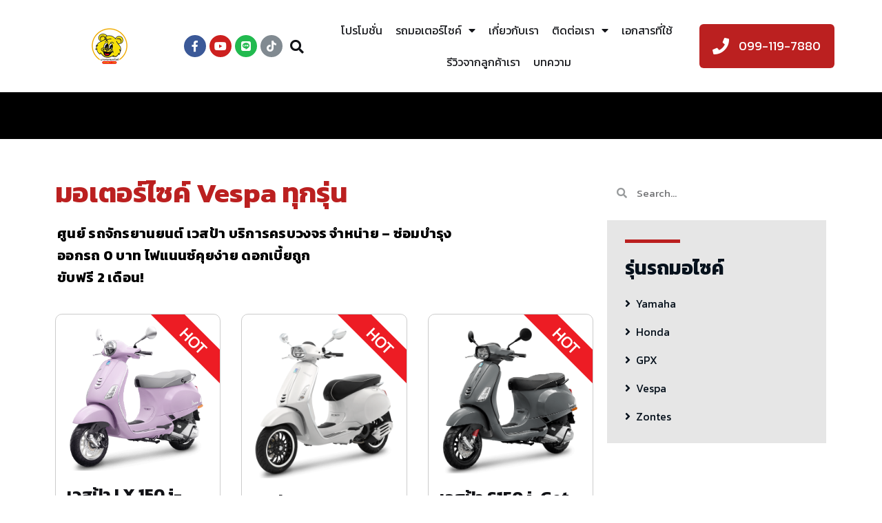

--- FILE ---
content_type: text/html; charset=UTF-8
request_url: https://bkkmcy.com/brand/vespa/
body_size: 30367
content:
<!doctype html>
<html lang="en-US">
<head>
	<meta charset="UTF-8">
		<meta name="viewport" content="width=device-width, initial-scale=1">
	<link rel="profile" href="http://gmpg.org/xfn/11">
	<meta name='robots' content='index, follow, max-image-preview:large, max-snippet:-1, max-video-preview:-1' />

<!-- Google Tag Manager for WordPress by gtm4wp.com -->
<script data-cfasync="false" data-pagespeed-no-defer type="text/javascript">//<![CDATA[
	var gtm4wp_datalayer_name = "dataLayer";
	var dataLayer = dataLayer || [];
//]]>
</script>
<!-- End Google Tag Manager for WordPress by gtm4wp.com -->
	<!-- This site is optimized with the Yoast SEO plugin v19.12 - https://yoast.com/wordpress/plugins/seo/ -->
	<title>ตัวแทนจำหน่ายรถจักรยานยนต์ ศูนย์ vespa ใกล้ฉัน ออกรถมอเตอร์ไซค์ฟรีดาวน์ ใกล้ฉัน - บางกอกมอไซค์</title>
	<meta name="description" content="บางกอกมอไซค์ ตัวแทนจำหน่ายรถจักรยานยนต์ ศูนย์ vespa ใกล้ฉัน ออกรถมอเตอร์ไซค์ฟรีดาวน์ ใกล้ฉัน ออกรถง่าย ดอกเบี้ยถูก โทร 0804218822" />
	<link rel="canonical" href="https://bkkmcy.com/brand/vespa/" />
	<meta property="og:locale" content="en_US" />
	<meta property="og:type" content="article" />
	<meta property="og:title" content="มอเตอร์ไซค์ เวสป้า ออกรถง่าย ฟรีดาวน์ ไม่ต้องค้ำ ดอกเบี้ยถูก ผ่อนถูก โปรโมชั่นเยอะ ของแถมเยอะ ทำเรื่อง 1 ชม. รับรถได้เลย" />
	<meta property="og:description" content="มอเตอร์ไซค์ เวสป้า ออกรถง่าย ฟรีดาวน์ ไม่ต้องค้ำ ดอกเบี้ยถูก ผ่อนถูก โปรโมชั่นเยอะ ของแถมเยอะ ทำเรื่อง 1 ชม. รับรถได้เลย" />
	<meta property="og:url" content="https://bkkmcy.com/brand/vespa/" />
	<meta property="og:site_name" content="บางกอกมอไซค์" />
	<meta property="og:image" content="https://bkkmcy.com/wp-content/uploads/2022/01/slide0-1.jpg" />
	<meta property="og:image:width" content="1229" />
	<meta property="og:image:height" content="625" />
	<meta property="og:image:type" content="image/jpeg" />
	<meta name="twitter:card" content="summary_large_image" />
	<script type="application/ld+json" class="yoast-schema-graph">{"@context":"https://schema.org","@graph":[{"@type":"CollectionPage","@id":"https://bkkmcy.com/brand/vespa/","url":"https://bkkmcy.com/brand/vespa/","name":"ตัวแทนจำหน่ายรถจักรยานยนต์ ศูนย์ vespa ใกล้ฉัน ออกรถมอเตอร์ไซค์ฟรีดาวน์ ใกล้ฉัน - บางกอกมอไซค์","isPartOf":{"@id":"https://bkkmcy.com/#website"},"primaryImageOfPage":{"@id":"https://bkkmcy.com/brand/vespa/#primaryimage"},"image":{"@id":"https://bkkmcy.com/brand/vespa/#primaryimage"},"thumbnailUrl":"https://bkkmcy.com/wp-content/uploads/2025/06/LX_150_LILAC-EUFORICO_02-copy-min-e1749114642564.png","description":"บางกอกมอไซค์ ตัวแทนจำหน่ายรถจักรยานยนต์ ศูนย์ vespa ใกล้ฉัน ออกรถมอเตอร์ไซค์ฟรีดาวน์ ใกล้ฉัน ออกรถง่าย ดอกเบี้ยถูก โทร 0804218822","breadcrumb":{"@id":"https://bkkmcy.com/brand/vespa/#breadcrumb"},"inLanguage":"en-US"},{"@type":"ImageObject","inLanguage":"en-US","@id":"https://bkkmcy.com/brand/vespa/#primaryimage","url":"https://bkkmcy.com/wp-content/uploads/2025/06/LX_150_LILAC-EUFORICO_02-copy-min-e1749114642564.png","contentUrl":"https://bkkmcy.com/wp-content/uploads/2025/06/LX_150_LILAC-EUFORICO_02-copy-min-e1749114642564.png","width":557,"height":568,"caption":"บางกอกมอไซค์ จำหน่ายรถมอเตอร์ไซค์ ยามาฮ่า ฮอนด้า เวสป้า ออกรถ ฟรีดาวน์ ไม่ต้องค้ำ ดอกเบี้ยถูก ผ่อนถูก"},{"@type":"BreadcrumbList","@id":"https://bkkmcy.com/brand/vespa/#breadcrumb","itemListElement":[{"@type":"ListItem","position":1,"name":"Home","item":"https://bkkmcy.com/"},{"@type":"ListItem","position":2,"name":"Vespa"}]},{"@type":"WebSite","@id":"https://bkkmcy.com/#website","url":"https://bkkmcy.com/","name":"บางกอกมอไซค์","description":"ขายรถมอเตอร์ไซค์ ยามาฮ่า ฮอนด้า เวสป้า GPX Zontes ออกรถ ฟรีดาวน์ ไม่ต้องค้ำ ดอกเบี้ยถูก ค่างวดถูก ตารางผ่อน","publisher":{"@id":"https://bkkmcy.com/#organization"},"potentialAction":[{"@type":"SearchAction","target":{"@type":"EntryPoint","urlTemplate":"https://bkkmcy.com/?s={search_term_string}"},"query-input":"required name=search_term_string"}],"inLanguage":"en-US"},{"@type":"Organization","@id":"https://bkkmcy.com/#organization","name":"บางกอกมอไซค์","url":"https://bkkmcy.com/","logo":{"@type":"ImageObject","inLanguage":"en-US","@id":"https://bkkmcy.com/#/schema/logo/image/","url":"https://bkkmcy.com/wp-content/uploads/2022/01/bkkmcy-logo.png","contentUrl":"https://bkkmcy.com/wp-content/uploads/2022/01/bkkmcy-logo.png","width":58,"height":52,"caption":"บางกอกมอไซค์"},"image":{"@id":"https://bkkmcy.com/#/schema/logo/image/"},"sameAs":["https://www.youtube.com/channel/UCA-eCSZpuPfKa4LzTfjTXYg","https://www.facebook.com/BkkMoCyc"]}]}</script>
	<!-- / Yoast SEO plugin. -->


<link rel="alternate" type="application/rss+xml" title="บางกอกมอไซค์ &raquo; Feed" href="https://bkkmcy.com/feed/" />
<link rel="alternate" type="application/rss+xml" title="บางกอกมอไซค์ &raquo; Vespa Brand Feed" href="https://bkkmcy.com/brand/vespa/feed/" />
<style id='wp-img-auto-sizes-contain-inline-css' type='text/css'>
img:is([sizes=auto i],[sizes^="auto," i]){contain-intrinsic-size:3000px 1500px}
/*# sourceURL=wp-img-auto-sizes-contain-inline-css */
</style>
<style id='wp-emoji-styles-inline-css' type='text/css'>

	img.wp-smiley, img.emoji {
		display: inline !important;
		border: none !important;
		box-shadow: none !important;
		height: 1em !important;
		width: 1em !important;
		margin: 0 0.07em !important;
		vertical-align: -0.1em !important;
		background: none !important;
		padding: 0 !important;
	}
/*# sourceURL=wp-emoji-styles-inline-css */
</style>
<link rel='stylesheet' id='wp-block-library-css' href='https://bkkmcy.com/wp-includes/css/dist/block-library/style.min.css?ver=6.9' type='text/css' media='all' />
<style id='global-styles-inline-css' type='text/css'>
:root{--wp--preset--aspect-ratio--square: 1;--wp--preset--aspect-ratio--4-3: 4/3;--wp--preset--aspect-ratio--3-4: 3/4;--wp--preset--aspect-ratio--3-2: 3/2;--wp--preset--aspect-ratio--2-3: 2/3;--wp--preset--aspect-ratio--16-9: 16/9;--wp--preset--aspect-ratio--9-16: 9/16;--wp--preset--color--black: #000000;--wp--preset--color--cyan-bluish-gray: #abb8c3;--wp--preset--color--white: #ffffff;--wp--preset--color--pale-pink: #f78da7;--wp--preset--color--vivid-red: #cf2e2e;--wp--preset--color--luminous-vivid-orange: #ff6900;--wp--preset--color--luminous-vivid-amber: #fcb900;--wp--preset--color--light-green-cyan: #7bdcb5;--wp--preset--color--vivid-green-cyan: #00d084;--wp--preset--color--pale-cyan-blue: #8ed1fc;--wp--preset--color--vivid-cyan-blue: #0693e3;--wp--preset--color--vivid-purple: #9b51e0;--wp--preset--gradient--vivid-cyan-blue-to-vivid-purple: linear-gradient(135deg,rgb(6,147,227) 0%,rgb(155,81,224) 100%);--wp--preset--gradient--light-green-cyan-to-vivid-green-cyan: linear-gradient(135deg,rgb(122,220,180) 0%,rgb(0,208,130) 100%);--wp--preset--gradient--luminous-vivid-amber-to-luminous-vivid-orange: linear-gradient(135deg,rgb(252,185,0) 0%,rgb(255,105,0) 100%);--wp--preset--gradient--luminous-vivid-orange-to-vivid-red: linear-gradient(135deg,rgb(255,105,0) 0%,rgb(207,46,46) 100%);--wp--preset--gradient--very-light-gray-to-cyan-bluish-gray: linear-gradient(135deg,rgb(238,238,238) 0%,rgb(169,184,195) 100%);--wp--preset--gradient--cool-to-warm-spectrum: linear-gradient(135deg,rgb(74,234,220) 0%,rgb(151,120,209) 20%,rgb(207,42,186) 40%,rgb(238,44,130) 60%,rgb(251,105,98) 80%,rgb(254,248,76) 100%);--wp--preset--gradient--blush-light-purple: linear-gradient(135deg,rgb(255,206,236) 0%,rgb(152,150,240) 100%);--wp--preset--gradient--blush-bordeaux: linear-gradient(135deg,rgb(254,205,165) 0%,rgb(254,45,45) 50%,rgb(107,0,62) 100%);--wp--preset--gradient--luminous-dusk: linear-gradient(135deg,rgb(255,203,112) 0%,rgb(199,81,192) 50%,rgb(65,88,208) 100%);--wp--preset--gradient--pale-ocean: linear-gradient(135deg,rgb(255,245,203) 0%,rgb(182,227,212) 50%,rgb(51,167,181) 100%);--wp--preset--gradient--electric-grass: linear-gradient(135deg,rgb(202,248,128) 0%,rgb(113,206,126) 100%);--wp--preset--gradient--midnight: linear-gradient(135deg,rgb(2,3,129) 0%,rgb(40,116,252) 100%);--wp--preset--font-size--small: 13px;--wp--preset--font-size--medium: 20px;--wp--preset--font-size--large: 36px;--wp--preset--font-size--x-large: 42px;--wp--preset--spacing--20: 0.44rem;--wp--preset--spacing--30: 0.67rem;--wp--preset--spacing--40: 1rem;--wp--preset--spacing--50: 1.5rem;--wp--preset--spacing--60: 2.25rem;--wp--preset--spacing--70: 3.38rem;--wp--preset--spacing--80: 5.06rem;--wp--preset--shadow--natural: 6px 6px 9px rgba(0, 0, 0, 0.2);--wp--preset--shadow--deep: 12px 12px 50px rgba(0, 0, 0, 0.4);--wp--preset--shadow--sharp: 6px 6px 0px rgba(0, 0, 0, 0.2);--wp--preset--shadow--outlined: 6px 6px 0px -3px rgb(255, 255, 255), 6px 6px rgb(0, 0, 0);--wp--preset--shadow--crisp: 6px 6px 0px rgb(0, 0, 0);}:where(.is-layout-flex){gap: 0.5em;}:where(.is-layout-grid){gap: 0.5em;}body .is-layout-flex{display: flex;}.is-layout-flex{flex-wrap: wrap;align-items: center;}.is-layout-flex > :is(*, div){margin: 0;}body .is-layout-grid{display: grid;}.is-layout-grid > :is(*, div){margin: 0;}:where(.wp-block-columns.is-layout-flex){gap: 2em;}:where(.wp-block-columns.is-layout-grid){gap: 2em;}:where(.wp-block-post-template.is-layout-flex){gap: 1.25em;}:where(.wp-block-post-template.is-layout-grid){gap: 1.25em;}.has-black-color{color: var(--wp--preset--color--black) !important;}.has-cyan-bluish-gray-color{color: var(--wp--preset--color--cyan-bluish-gray) !important;}.has-white-color{color: var(--wp--preset--color--white) !important;}.has-pale-pink-color{color: var(--wp--preset--color--pale-pink) !important;}.has-vivid-red-color{color: var(--wp--preset--color--vivid-red) !important;}.has-luminous-vivid-orange-color{color: var(--wp--preset--color--luminous-vivid-orange) !important;}.has-luminous-vivid-amber-color{color: var(--wp--preset--color--luminous-vivid-amber) !important;}.has-light-green-cyan-color{color: var(--wp--preset--color--light-green-cyan) !important;}.has-vivid-green-cyan-color{color: var(--wp--preset--color--vivid-green-cyan) !important;}.has-pale-cyan-blue-color{color: var(--wp--preset--color--pale-cyan-blue) !important;}.has-vivid-cyan-blue-color{color: var(--wp--preset--color--vivid-cyan-blue) !important;}.has-vivid-purple-color{color: var(--wp--preset--color--vivid-purple) !important;}.has-black-background-color{background-color: var(--wp--preset--color--black) !important;}.has-cyan-bluish-gray-background-color{background-color: var(--wp--preset--color--cyan-bluish-gray) !important;}.has-white-background-color{background-color: var(--wp--preset--color--white) !important;}.has-pale-pink-background-color{background-color: var(--wp--preset--color--pale-pink) !important;}.has-vivid-red-background-color{background-color: var(--wp--preset--color--vivid-red) !important;}.has-luminous-vivid-orange-background-color{background-color: var(--wp--preset--color--luminous-vivid-orange) !important;}.has-luminous-vivid-amber-background-color{background-color: var(--wp--preset--color--luminous-vivid-amber) !important;}.has-light-green-cyan-background-color{background-color: var(--wp--preset--color--light-green-cyan) !important;}.has-vivid-green-cyan-background-color{background-color: var(--wp--preset--color--vivid-green-cyan) !important;}.has-pale-cyan-blue-background-color{background-color: var(--wp--preset--color--pale-cyan-blue) !important;}.has-vivid-cyan-blue-background-color{background-color: var(--wp--preset--color--vivid-cyan-blue) !important;}.has-vivid-purple-background-color{background-color: var(--wp--preset--color--vivid-purple) !important;}.has-black-border-color{border-color: var(--wp--preset--color--black) !important;}.has-cyan-bluish-gray-border-color{border-color: var(--wp--preset--color--cyan-bluish-gray) !important;}.has-white-border-color{border-color: var(--wp--preset--color--white) !important;}.has-pale-pink-border-color{border-color: var(--wp--preset--color--pale-pink) !important;}.has-vivid-red-border-color{border-color: var(--wp--preset--color--vivid-red) !important;}.has-luminous-vivid-orange-border-color{border-color: var(--wp--preset--color--luminous-vivid-orange) !important;}.has-luminous-vivid-amber-border-color{border-color: var(--wp--preset--color--luminous-vivid-amber) !important;}.has-light-green-cyan-border-color{border-color: var(--wp--preset--color--light-green-cyan) !important;}.has-vivid-green-cyan-border-color{border-color: var(--wp--preset--color--vivid-green-cyan) !important;}.has-pale-cyan-blue-border-color{border-color: var(--wp--preset--color--pale-cyan-blue) !important;}.has-vivid-cyan-blue-border-color{border-color: var(--wp--preset--color--vivid-cyan-blue) !important;}.has-vivid-purple-border-color{border-color: var(--wp--preset--color--vivid-purple) !important;}.has-vivid-cyan-blue-to-vivid-purple-gradient-background{background: var(--wp--preset--gradient--vivid-cyan-blue-to-vivid-purple) !important;}.has-light-green-cyan-to-vivid-green-cyan-gradient-background{background: var(--wp--preset--gradient--light-green-cyan-to-vivid-green-cyan) !important;}.has-luminous-vivid-amber-to-luminous-vivid-orange-gradient-background{background: var(--wp--preset--gradient--luminous-vivid-amber-to-luminous-vivid-orange) !important;}.has-luminous-vivid-orange-to-vivid-red-gradient-background{background: var(--wp--preset--gradient--luminous-vivid-orange-to-vivid-red) !important;}.has-very-light-gray-to-cyan-bluish-gray-gradient-background{background: var(--wp--preset--gradient--very-light-gray-to-cyan-bluish-gray) !important;}.has-cool-to-warm-spectrum-gradient-background{background: var(--wp--preset--gradient--cool-to-warm-spectrum) !important;}.has-blush-light-purple-gradient-background{background: var(--wp--preset--gradient--blush-light-purple) !important;}.has-blush-bordeaux-gradient-background{background: var(--wp--preset--gradient--blush-bordeaux) !important;}.has-luminous-dusk-gradient-background{background: var(--wp--preset--gradient--luminous-dusk) !important;}.has-pale-ocean-gradient-background{background: var(--wp--preset--gradient--pale-ocean) !important;}.has-electric-grass-gradient-background{background: var(--wp--preset--gradient--electric-grass) !important;}.has-midnight-gradient-background{background: var(--wp--preset--gradient--midnight) !important;}.has-small-font-size{font-size: var(--wp--preset--font-size--small) !important;}.has-medium-font-size{font-size: var(--wp--preset--font-size--medium) !important;}.has-large-font-size{font-size: var(--wp--preset--font-size--large) !important;}.has-x-large-font-size{font-size: var(--wp--preset--font-size--x-large) !important;}
/*# sourceURL=global-styles-inline-css */
</style>

<style id='classic-theme-styles-inline-css' type='text/css'>
/*! This file is auto-generated */
.wp-block-button__link{color:#fff;background-color:#32373c;border-radius:9999px;box-shadow:none;text-decoration:none;padding:calc(.667em + 2px) calc(1.333em + 2px);font-size:1.125em}.wp-block-file__button{background:#32373c;color:#fff;text-decoration:none}
/*# sourceURL=/wp-includes/css/classic-themes.min.css */
</style>
<link rel='stylesheet' id='cff_carousel_css-css' href='https://bkkmcy.com/wp-content/plugins/cff-carousel/css/carousel.css?ver=1.2.2' type='text/css' media='all' />
<link rel='stylesheet' id='searchandfilter-css' href='https://bkkmcy.com/wp-content/plugins/search-filter/style.css?ver=1' type='text/css' media='all' />
<link rel='stylesheet' id='cff-css' href='https://bkkmcy.com/wp-content/plugins/custom-facebook-feed-pro/assets/css/cff-style.min.css?ver=4.3.3' type='text/css' media='all' />
<link rel='stylesheet' id='sb-font-awesome-css' href='https://bkkmcy.com/wp-content/plugins/custom-facebook-feed-pro/assets/css/font-awesome.min.css?ver=6.9' type='text/css' media='all' />
<link rel='stylesheet' id='search-filter-plugin-styles-css' href='https://bkkmcy.com/wp-content/plugins/search-filter-pro/public/assets/css/search-filter.min.css?ver=2.5.6' type='text/css' media='all' />
<link rel='stylesheet' id='hello-elementor-css' href='https://bkkmcy.com/wp-content/themes/hello-elementor/style.min.css?ver=2.4.1' type='text/css' media='all' />
<link rel='stylesheet' id='hello-elementor-theme-style-css' href='https://bkkmcy.com/wp-content/themes/hello-elementor/theme.min.css?ver=2.4.1' type='text/css' media='all' />
<link rel='stylesheet' id='chld_thm_cfg_child-css' href='https://bkkmcy.com/wp-content/themes/bkkmcy/style.css?ver=6.9' type='text/css' media='all' />
<link rel='stylesheet' id='elementor-frontend-css' href='https://bkkmcy.com/wp-content/plugins/elementor/assets/css/frontend-lite.min.css?ver=3.9.1' type='text/css' media='all' />
<link rel='stylesheet' id='elementor-post-8-css' href='https://bkkmcy.com/wp-content/uploads/elementor/css/post-8.css?ver=1760518643' type='text/css' media='all' />
<link rel='stylesheet' id='elementor-icons-css' href='https://bkkmcy.com/wp-content/plugins/elementor/assets/lib/eicons/css/elementor-icons.min.css?ver=5.16.0' type='text/css' media='all' />
<link rel='stylesheet' id='cffstyles-css' href='https://bkkmcy.com/wp-content/plugins/custom-facebook-feed-pro/assets/css/cff-style.min.css?ver=4.3.3' type='text/css' media='all' />
<link rel='stylesheet' id='elementor-pro-css' href='https://bkkmcy.com/wp-content/plugins/elementor-pro/assets/css/frontend-lite.min.css?ver=3.9.1' type='text/css' media='all' />
<link rel='stylesheet' id='premium-pro-css' href='https://bkkmcy.com/wp-content/plugins/premium-addons-pro/assets/frontend/min-css/premium-addons.min.css?ver=2.5.2' type='text/css' media='all' />
<link rel='stylesheet' id='elementor-global-css' href='https://bkkmcy.com/wp-content/uploads/elementor/css/global.css?ver=1760518645' type='text/css' media='all' />
<link rel='stylesheet' id='elementor-post-575-css' href='https://bkkmcy.com/wp-content/uploads/elementor/css/post-575.css?ver=1760518645' type='text/css' media='all' />
<link rel='stylesheet' id='elementor-post-229-css' href='https://bkkmcy.com/wp-content/uploads/elementor/css/post-229.css?ver=1760518645' type='text/css' media='all' />
<link rel='stylesheet' id='elementor-post-338-css' href='https://bkkmcy.com/wp-content/uploads/elementor/css/post-338.css?ver=1760519279' type='text/css' media='all' />
<link rel='stylesheet' id='ecs-styles-css' href='https://bkkmcy.com/wp-content/plugins/ele-custom-skin/assets/css/ecs-style.css?ver=3.1.3' type='text/css' media='all' />
<link rel='stylesheet' id='elementor-post-246-css' href='https://bkkmcy.com/wp-content/uploads/elementor/css/post-246.css?ver=1689520646' type='text/css' media='all' />
<link rel='stylesheet' id='google-fonts-1-css' href='https://fonts.googleapis.com/css?family=Kanit%3A100%2C100italic%2C200%2C200italic%2C300%2C300italic%2C400%2C400italic%2C500%2C500italic%2C600%2C600italic%2C700%2C700italic%2C800%2C800italic%2C900%2C900italic&#038;display=auto&#038;ver=6.9' type='text/css' media='all' />
<link rel='stylesheet' id='elementor-icons-shared-0-css' href='https://bkkmcy.com/wp-content/plugins/elementor/assets/lib/font-awesome/css/fontawesome.min.css?ver=5.15.3' type='text/css' media='all' />
<link rel='stylesheet' id='elementor-icons-fa-brands-css' href='https://bkkmcy.com/wp-content/plugins/elementor/assets/lib/font-awesome/css/brands.min.css?ver=5.15.3' type='text/css' media='all' />
<link rel='stylesheet' id='elementor-icons-fa-solid-css' href='https://bkkmcy.com/wp-content/plugins/elementor/assets/lib/font-awesome/css/solid.min.css?ver=5.15.3' type='text/css' media='all' />
<link rel="preconnect" href="https://fonts.gstatic.com/" crossorigin><script type="text/javascript" src="https://bkkmcy.com/wp-includes/js/jquery/jquery.min.js?ver=3.7.1" id="jquery-core-js"></script>
<script type="text/javascript" src="https://bkkmcy.com/wp-includes/js/jquery/jquery-migrate.min.js?ver=3.4.1" id="jquery-migrate-js"></script>
<script type="text/javascript" id="search-filter-plugin-build-js-extra">
/* <![CDATA[ */
var SF_LDATA = {"ajax_url":"https://bkkmcy.com/wp-admin/admin-ajax.php","home_url":"https://bkkmcy.com/","extensions":[]};
//# sourceURL=search-filter-plugin-build-js-extra
/* ]]> */
</script>
<script type="text/javascript" src="https://bkkmcy.com/wp-content/plugins/search-filter-pro/public/assets/js/search-filter-build.min.js?ver=2.5.6" id="search-filter-plugin-build-js"></script>
<script type="text/javascript" src="https://bkkmcy.com/wp-content/plugins/search-filter-pro/public/assets/js/chosen.jquery.min.js?ver=2.5.6" id="search-filter-plugin-chosen-js"></script>
<script type="text/javascript" id="ecs_ajax_load-js-extra">
/* <![CDATA[ */
var ecs_ajax_params = {"ajaxurl":"https://bkkmcy.com/wp-admin/admin-ajax.php","posts":"{\"brand\":\"vespa\",\"error\":\"\",\"m\":\"\",\"p\":0,\"post_parent\":\"\",\"subpost\":\"\",\"subpost_id\":\"\",\"attachment\":\"\",\"attachment_id\":0,\"name\":\"\",\"pagename\":\"\",\"page_id\":0,\"second\":\"\",\"minute\":\"\",\"hour\":\"\",\"day\":0,\"monthnum\":0,\"year\":0,\"w\":0,\"category_name\":\"\",\"tag\":\"\",\"cat\":\"\",\"tag_id\":\"\",\"author\":\"\",\"author_name\":\"\",\"feed\":\"\",\"tb\":\"\",\"paged\":0,\"meta_key\":\"\",\"meta_value\":\"\",\"preview\":\"\",\"s\":\"\",\"sentence\":\"\",\"title\":\"\",\"fields\":\"all\",\"menu_order\":\"\",\"embed\":\"\",\"category__in\":[],\"category__not_in\":[],\"category__and\":[],\"post__in\":[],\"post__not_in\":[],\"post_name__in\":[],\"tag__in\":[],\"tag__not_in\":[],\"tag__and\":[],\"tag_slug__in\":[],\"tag_slug__and\":[],\"post_parent__in\":[],\"post_parent__not_in\":[],\"author__in\":[],\"author__not_in\":[],\"search_columns\":[],\"ignore_sticky_posts\":false,\"suppress_filters\":false,\"cache_results\":true,\"update_post_term_cache\":true,\"update_menu_item_cache\":false,\"lazy_load_term_meta\":true,\"update_post_meta_cache\":true,\"post_type\":\"\",\"posts_per_page\":12,\"nopaging\":false,\"comments_per_page\":\"50\",\"no_found_rows\":false,\"taxonomy\":\"brand\",\"term\":\"vespa\",\"order\":\"DESC\"}"};
//# sourceURL=ecs_ajax_load-js-extra
/* ]]> */
</script>
<script type="text/javascript" src="https://bkkmcy.com/wp-content/plugins/ele-custom-skin/assets/js/ecs_ajax_pagination.js?ver=3.1.3" id="ecs_ajax_load-js"></script>
<script type="text/javascript" src="https://bkkmcy.com/wp-content/plugins/ele-custom-skin/assets/js/ecs.js?ver=3.1.3" id="ecs-script-js"></script>
<link rel="https://api.w.org/" href="https://bkkmcy.com/wp-json/" /><link rel="alternate" title="JSON" type="application/json" href="https://bkkmcy.com/wp-json/wp/v2/brand/20" /><link rel="EditURI" type="application/rsd+xml" title="RSD" href="https://bkkmcy.com/xmlrpc.php?rsd" />
<meta name="generator" content="WordPress 6.9" />
<!-- Custom Facebook Feed JS vars -->
<script type="text/javascript">
var cffsiteurl = "https://bkkmcy.com/wp-content/plugins";
var cffajaxurl = "https://bkkmcy.com/wp-admin/admin-ajax.php";


var cfflinkhashtags = "false";
</script>
<meta name="google-site-verification" content="FCnOMZYp9qukkdUnIdeSTI7GfTJjlH3bEUiUH59_mME" />

<!-- Google Tag Manager -->
<script>(function(w,d,s,l,i){w[l]=w[l]||[];w[l].push({'gtm.start':
new Date().getTime(),event:'gtm.js'});var f=d.getElementsByTagName(s)[0],
j=d.createElement(s),dl=l!='dataLayer'?'&l='+l:'';j.async=true;j.src=
'https://www.googletagmanager.com/gtm.js?id='+i+dl;f.parentNode.insertBefore(j,f);
})(window,document,'script','dataLayer','GTM-536WX2FJ');</script>
<!-- End Google Tag Manager -->

<!-- Google Tag Manager (noscript) -->
<noscript><iframe src="https://www.googletagmanager.com/ns.html?id=GTM-536WX2FJ"
height="0" width="0" style="display:none;visibility:hidden"></iframe></noscript>
<!-- End Google Tag Manager (noscript) -->
<!--BEGIN: TRACKING CODE MANAGER BY INTELLYWP.COM IN HEAD//-->
<meta property="fb:app_id" content="751254908374652" />
<!-- Facebook Pixel Code -->
<script>
!function(f,b,e,v,n,t,s)
{if(f.fbq)return;n=f.fbq=function(){n.callMethod?
n.callMethod.apply(n,arguments):n.queue.push(arguments)};
if(!f._fbq)f._fbq=n;n.push=n;n.loaded=!0;n.version='2.0';
n.queue=[];t=b.createElement(e);t.async=!0;
t.src=v;s=b.getElementsByTagName(e)[0];
s.parentNode.insertBefore(t,s)}(window, document,'script',
'https://connect.facebook.net/en_US/fbevents.js');
fbq('init', '1892757147488750');
fbq('track', 'PageView');
</script>
<noscript><img height="1" width="1" style="display:none"
src="https://www.facebook.com/tr?id=1892757147488750&ev=PageView&noscript=1"
/></noscript>
<!-- End Facebook Pixel Code -->
<!--END: https://wordpress.org/plugins/tracking-code-manager IN HEAD//-->
<!-- Google Tag Manager for WordPress by gtm4wp.com -->
<script data-cfasync="false" data-pagespeed-no-defer type="text/javascript">//<![CDATA[
	var dataLayer_content = {"pagePostType":"motorbike","pagePostType2":"tax-motorbike","pageCategory":[]};
	dataLayer.push( dataLayer_content );//]]>
</script>
<script data-cfasync="false">//<![CDATA[
(function(w,d,s,l,i){w[l]=w[l]||[];w[l].push({'gtm.start':
new Date().getTime(),event:'gtm.js'});var f=d.getElementsByTagName(s)[0],
j=d.createElement(s),dl=l!='dataLayer'?'&l='+l:'';j.async=true;j.src=
'//www.googletagmanager.com/gtm.'+'js?id='+i+dl;f.parentNode.insertBefore(j,f);
})(window,document,'script','dataLayer','GTM-MFB5M67');//]]>
</script>
<!-- End Google Tag Manager -->
<!-- End Google Tag Manager for WordPress by gtm4wp.com --><link rel="icon" href="https://bkkmcy.com/wp-content/uploads/2021/08/bkkmcy-logo-1.png" sizes="32x32" />
<link rel="icon" href="https://bkkmcy.com/wp-content/uploads/2021/08/bkkmcy-logo-1.png" sizes="192x192" />
<link rel="apple-touch-icon" href="https://bkkmcy.com/wp-content/uploads/2021/08/bkkmcy-logo-1.png" />
<meta name="msapplication-TileImage" content="https://bkkmcy.com/wp-content/uploads/2021/08/bkkmcy-logo-1.png" />
<link rel='stylesheet' id='premium-addons-css' href='https://bkkmcy.com/wp-content/plugins/premium-addons-for-elementor/assets/frontend/min-css/premium-addons.min.css?ver=4.5.7' type='text/css' media='all' />
<link rel='stylesheet' id='elementor-icons-fa-regular-css' href='https://bkkmcy.com/wp-content/plugins/elementor/assets/lib/font-awesome/css/regular.min.css?ver=5.15.3' type='text/css' media='all' />
<link rel='stylesheet' id='elementor-post-1191-css' href='https://bkkmcy.com/wp-content/uploads/elementor/css/post-1191.css?ver=1760518647' type='text/css' media='all' />
<link rel='stylesheet' id='elementor-post-1177-css' href='https://bkkmcy.com/wp-content/uploads/elementor/css/post-1177.css?ver=1760518648' type='text/css' media='all' />
<link rel='stylesheet' id='elementor-post-1195-css' href='https://bkkmcy.com/wp-content/uploads/elementor/css/post-1195.css?ver=1760518648' type='text/css' media='all' />
<link rel='stylesheet' id='elementor-post-1199-css' href='https://bkkmcy.com/wp-content/uploads/elementor/css/post-1199.css?ver=1760518648' type='text/css' media='all' />
<link rel='stylesheet' id='elementor-post-5053-css' href='https://bkkmcy.com/wp-content/uploads/elementor/css/post-5053.css?ver=1760518673' type='text/css' media='all' />
</head>
<body class="archive tax-brand term-vespa term-20 wp-custom-logo wp-theme-hello-elementor wp-child-theme-bkkmcy elementor-default elementor-template-full-width elementor-kit-8 elementor-page-338">


<!-- Google Tag Manager (noscript) -->
<noscript><iframe src="https://www.googletagmanager.com/ns.html?id=GTM-MFB5M67"
height="0" width="0" style="display:none;visibility:hidden" aria-hidden="true"></iframe></noscript>
<!-- End Google Tag Manager (noscript) -->		<div data-elementor-type="header" data-elementor-id="575" class="elementor elementor-575 elementor-location-header">
								<section class="elementor-section elementor-top-section elementor-element elementor-element-f0f7c46 elementor-section-content-middle elementor-section-boxed elementor-section-height-default elementor-section-height-default" data-id="f0f7c46" data-element_type="section" data-settings="{&quot;background_background&quot;:&quot;classic&quot;,&quot;sticky&quot;:&quot;top&quot;,&quot;sticky_on&quot;:[&quot;desktop&quot;,&quot;tablet&quot;,&quot;mobile&quot;],&quot;sticky_offset&quot;:0,&quot;sticky_effects_offset&quot;:0}">
						<div class="elementor-container elementor-column-gap-narrow">
					<div class="elementor-column elementor-col-25 elementor-top-column elementor-element elementor-element-f11e403" data-id="f11e403" data-element_type="column">
			<div class="elementor-widget-wrap elementor-element-populated">
								<div class="elementor-element elementor-element-ae1967a elementor-widget elementor-widget-theme-site-logo elementor-widget-image" data-id="ae1967a" data-element_type="widget" data-widget_type="theme-site-logo.default">
				<div class="elementor-widget-container">
			<style>/*! elementor - v3.9.1 - 14-12-2022 */
.elementor-widget-image{text-align:center}.elementor-widget-image a{display:inline-block}.elementor-widget-image a img[src$=".svg"]{width:48px}.elementor-widget-image img{vertical-align:middle;display:inline-block}</style>													<a href="https://bkkmcy.com">
							<img width="58" height="52" src="https://bkkmcy.com/wp-content/uploads/2021/08/bkkmcy-logo-1.png" class="attachment-full size-full wp-image-1209" alt="บางกอกมอไซค์ จำหน่ายรถมอเตอร์ไซค์ ยามาฮ่า ฮอนด้า เวสป้า ออกรถ ฟรีดาวน์ ไม่ต้องค้ำ ดอกเบี้ยถูก ผ่อนถูก" />								</a>
															</div>
				</div>
					</div>
		</div>
				<div class="elementor-column elementor-col-25 elementor-top-column elementor-element elementor-element-2276ffc" data-id="2276ffc" data-element_type="column">
			<div class="elementor-widget-wrap elementor-element-populated">
								<div class="elementor-element elementor-element-2267aab elementor-shape-circle e-grid-align-mobile-right elementor-widget-mobile__width-auto elementor-widget__width-auto elementor-widget-tablet__width-auto elementor-grid-0 e-grid-align-center elementor-widget elementor-widget-social-icons" data-id="2267aab" data-element_type="widget" data-widget_type="social-icons.default">
				<div class="elementor-widget-container">
			<style>/*! elementor - v3.9.1 - 14-12-2022 */
.elementor-widget-social-icons.elementor-grid-0 .elementor-widget-container,.elementor-widget-social-icons.elementor-grid-mobile-0 .elementor-widget-container,.elementor-widget-social-icons.elementor-grid-tablet-0 .elementor-widget-container{line-height:1;font-size:0}.elementor-widget-social-icons:not(.elementor-grid-0):not(.elementor-grid-tablet-0):not(.elementor-grid-mobile-0) .elementor-grid{display:inline-grid}.elementor-widget-social-icons .elementor-grid{grid-column-gap:var(--grid-column-gap,5px);grid-row-gap:var(--grid-row-gap,5px);grid-template-columns:var(--grid-template-columns);justify-content:var(--justify-content,center);justify-items:var(--justify-content,center)}.elementor-icon.elementor-social-icon{font-size:var(--icon-size,25px);line-height:var(--icon-size,25px);width:calc(var(--icon-size, 25px) + (2 * var(--icon-padding, .5em)));height:calc(var(--icon-size, 25px) + (2 * var(--icon-padding, .5em)))}.elementor-social-icon{--e-social-icon-icon-color:#fff;display:inline-flex;background-color:#818a91;align-items:center;justify-content:center;text-align:center;cursor:pointer}.elementor-social-icon i{color:var(--e-social-icon-icon-color)}.elementor-social-icon svg{fill:var(--e-social-icon-icon-color)}.elementor-social-icon:last-child{margin:0}.elementor-social-icon:hover{opacity:.9;color:#fff}.elementor-social-icon-android{background-color:#a4c639}.elementor-social-icon-apple{background-color:#999}.elementor-social-icon-behance{background-color:#1769ff}.elementor-social-icon-bitbucket{background-color:#205081}.elementor-social-icon-codepen{background-color:#000}.elementor-social-icon-delicious{background-color:#39f}.elementor-social-icon-deviantart{background-color:#05cc47}.elementor-social-icon-digg{background-color:#005be2}.elementor-social-icon-dribbble{background-color:#ea4c89}.elementor-social-icon-elementor{background-color:#d30c5c}.elementor-social-icon-envelope{background-color:#ea4335}.elementor-social-icon-facebook,.elementor-social-icon-facebook-f{background-color:#3b5998}.elementor-social-icon-flickr{background-color:#0063dc}.elementor-social-icon-foursquare{background-color:#2d5be3}.elementor-social-icon-free-code-camp,.elementor-social-icon-freecodecamp{background-color:#006400}.elementor-social-icon-github{background-color:#333}.elementor-social-icon-gitlab{background-color:#e24329}.elementor-social-icon-globe{background-color:#818a91}.elementor-social-icon-google-plus,.elementor-social-icon-google-plus-g{background-color:#dd4b39}.elementor-social-icon-houzz{background-color:#7ac142}.elementor-social-icon-instagram{background-color:#262626}.elementor-social-icon-jsfiddle{background-color:#487aa2}.elementor-social-icon-link{background-color:#818a91}.elementor-social-icon-linkedin,.elementor-social-icon-linkedin-in{background-color:#0077b5}.elementor-social-icon-medium{background-color:#00ab6b}.elementor-social-icon-meetup{background-color:#ec1c40}.elementor-social-icon-mixcloud{background-color:#273a4b}.elementor-social-icon-odnoklassniki{background-color:#f4731c}.elementor-social-icon-pinterest{background-color:#bd081c}.elementor-social-icon-product-hunt{background-color:#da552f}.elementor-social-icon-reddit{background-color:#ff4500}.elementor-social-icon-rss{background-color:#f26522}.elementor-social-icon-shopping-cart{background-color:#4caf50}.elementor-social-icon-skype{background-color:#00aff0}.elementor-social-icon-slideshare{background-color:#0077b5}.elementor-social-icon-snapchat{background-color:#fffc00}.elementor-social-icon-soundcloud{background-color:#f80}.elementor-social-icon-spotify{background-color:#2ebd59}.elementor-social-icon-stack-overflow{background-color:#fe7a15}.elementor-social-icon-steam{background-color:#00adee}.elementor-social-icon-stumbleupon{background-color:#eb4924}.elementor-social-icon-telegram{background-color:#2ca5e0}.elementor-social-icon-thumb-tack{background-color:#1aa1d8}.elementor-social-icon-tripadvisor{background-color:#589442}.elementor-social-icon-tumblr{background-color:#35465c}.elementor-social-icon-twitch{background-color:#6441a5}.elementor-social-icon-twitter{background-color:#1da1f2}.elementor-social-icon-viber{background-color:#665cac}.elementor-social-icon-vimeo{background-color:#1ab7ea}.elementor-social-icon-vk{background-color:#45668e}.elementor-social-icon-weibo{background-color:#dd2430}.elementor-social-icon-weixin{background-color:#31a918}.elementor-social-icon-whatsapp{background-color:#25d366}.elementor-social-icon-wordpress{background-color:#21759b}.elementor-social-icon-xing{background-color:#026466}.elementor-social-icon-yelp{background-color:#af0606}.elementor-social-icon-youtube{background-color:#cd201f}.elementor-social-icon-500px{background-color:#0099e5}.elementor-shape-rounded .elementor-icon.elementor-social-icon{border-radius:10%}.elementor-shape-circle .elementor-icon.elementor-social-icon{border-radius:50%}</style>		<div class="elementor-social-icons-wrapper elementor-grid">
							<span class="elementor-grid-item">
					<a class="elementor-icon elementor-social-icon elementor-social-icon-facebook-f elementor-repeater-item-6d08b9a" href="https://facebook.com/bkkmocyc" target="_blank">
						<span class="elementor-screen-only">Facebook-f</span>
						<i class="fab fa-facebook-f"></i>					</a>
				</span>
							<span class="elementor-grid-item">
					<a class="elementor-icon elementor-social-icon elementor-social-icon-youtube elementor-repeater-item-830a79d" href="https://www.youtube.com/channel/UCA-eCSZpuPfKa4LzTfjTXYg" target="_blank">
						<span class="elementor-screen-only">Youtube</span>
						<i class="fab fa-youtube"></i>					</a>
				</span>
							<span class="elementor-grid-item">
					<a class="elementor-icon elementor-social-icon elementor-social-icon-line elementor-repeater-item-09e0e53" href="https://line.me/R/ti/p/@bkkmocyc" target="_blank">
						<span class="elementor-screen-only">Line</span>
						<i class="fab fa-line"></i>					</a>
				</span>
							<span class="elementor-grid-item">
					<a class="elementor-icon elementor-social-icon elementor-social-icon-tiktok elementor-repeater-item-6d1bc7c" href="https://www.tiktok.com/@bkkmcy" target="_blank">
						<span class="elementor-screen-only">Tiktok</span>
						<i class="fab fa-tiktok"></i>					</a>
				</span>
					</div>
				</div>
				</div>
				<div class="elementor-element elementor-element-cb75b54 elementor-search-form--skin-full_screen elementor-widget__width-auto elementor-widget-tablet__width-auto elementor-widget elementor-widget-search-form" data-id="cb75b54" data-element_type="widget" data-settings="{&quot;skin&quot;:&quot;full_screen&quot;}" data-widget_type="search-form.default">
				<div class="elementor-widget-container">
			<link rel="stylesheet" href="https://bkkmcy.com/wp-content/plugins/elementor-pro/assets/css/widget-theme-elements.min.css">		<form class="elementor-search-form" role="search" action="https://bkkmcy.com" method="get">
									<div class="elementor-search-form__toggle">
				<i aria-hidden="true" class="fas fa-search"></i>				<span class="elementor-screen-only">Search</span>
			</div>
						<div class="elementor-search-form__container">
								<input placeholder="Search..." class="elementor-search-form__input" type="search" name="s" title="Search" value="">
																<div class="dialog-lightbox-close-button dialog-close-button">
					<i aria-hidden="true" class="eicon-close"></i>					<span class="elementor-screen-only">Close</span>
				</div>
							</div>
		</form>
				</div>
				</div>
					</div>
		</div>
				<div class="elementor-column elementor-col-25 elementor-top-column elementor-element elementor-element-2eadb48" data-id="2eadb48" data-element_type="column">
			<div class="elementor-widget-wrap elementor-element-populated">
								<div class="elementor-element elementor-element-058ee97 elementor-nav-menu--stretch elementor-nav-menu__align-center elementor-widget-mobile__width-auto elementor-nav-menu--dropdown-tablet elementor-nav-menu__text-align-aside elementor-nav-menu--toggle elementor-nav-menu--burger elementor-widget elementor-widget-nav-menu" data-id="058ee97" data-element_type="widget" data-settings="{&quot;full_width&quot;:&quot;stretch&quot;,&quot;layout&quot;:&quot;horizontal&quot;,&quot;submenu_icon&quot;:{&quot;value&quot;:&quot;&lt;i class=\&quot;fas fa-caret-down\&quot;&gt;&lt;\/i&gt;&quot;,&quot;library&quot;:&quot;fa-solid&quot;},&quot;toggle&quot;:&quot;burger&quot;}" data-widget_type="nav-menu.default">
				<div class="elementor-widget-container">
			<link rel="stylesheet" href="https://bkkmcy.com/wp-content/plugins/elementor-pro/assets/css/widget-nav-menu.min.css">			<nav migration_allowed="1" migrated="0" class="elementor-nav-menu--main elementor-nav-menu__container elementor-nav-menu--layout-horizontal e--pointer-underline e--animation-fade">
				<ul id="menu-1-058ee97" class="elementor-nav-menu"><li class="menu_promo menu-item menu-item-type-custom menu-item-object-custom menu-item-571"><a href="/#promotion" class="elementor-item elementor-item-anchor">โปรโมชั่น</a></li>
<li class="menu_bikes menu-item menu-item-type-custom menu-item-object-custom current-menu-ancestor current-menu-parent menu-item-has-children menu-item-572"><a href="/#our-bikes" class="elementor-item elementor-item-anchor">รถมอเตอร์ไซค์</a>
<ul class="sub-menu elementor-nav-menu--dropdown">
	<li class="menu-item menu-item-type-taxonomy menu-item-object-brand menu-item-1148"><a href="https://bkkmcy.com/brand/yamaha/" class="elementor-sub-item">Yamaha</a></li>
	<li class="menu-item menu-item-type-taxonomy menu-item-object-brand menu-item-1146"><a href="https://bkkmcy.com/brand/honda/" class="elementor-sub-item">Honda</a></li>
	<li class="menu-item menu-item-type-taxonomy menu-item-object-brand current-menu-item menu-item-1147"><a href="https://bkkmcy.com/brand/vespa/" aria-current="page" class="elementor-sub-item elementor-item-active">Vespa</a></li>
	<li class="menu-item menu-item-type-taxonomy menu-item-object-brand menu-item-1145"><a href="https://bkkmcy.com/brand/gpx/" class="elementor-sub-item">GPX</a></li>
	<li class="menu-item menu-item-type-custom menu-item-object-custom menu-item-5021"><a href="https://bkkmcy.com/brand/zontes/" class="elementor-sub-item">Zontes</a></li>
</ul>
</li>
<li class="menu-item menu-item-type-post_type menu-item-object-page menu-item-4035"><a href="https://bkkmcy.com/about-us/" class="elementor-item">เกี่ยวกับเรา</a></li>
<li class="menu_contact menu-item menu-item-type-custom menu-item-object-custom menu-item-has-children menu-item-573"><a href="#" class="elementor-item elementor-item-anchor">ติดต่อเรา</a>
<ul class="sub-menu elementor-nav-menu--dropdown">
	<li class="menu-item menu-item-type-custom menu-item-object-custom menu-item-2410"><a href="https://bkkmcy.com/%E0%B9%81%E0%B8%9C%E0%B8%99%E0%B8%97%E0%B8%B5%E0%B9%88%E0%B8%A3%E0%B9%89%E0%B8%B2%E0%B8%99-%E0%B8%9A%E0%B8%B2%E0%B8%87%E0%B8%81%E0%B8%AD%E0%B8%81%E0%B8%A1%E0%B8%AD%E0%B9%84%E0%B8%8B%E0%B8%84%E0%B9%8C-%E0%B8%97%E0%B8%B8%E0%B8%81%E0%B8%AA%E0%B8%B2%E0%B8%82%E0%B8%B2/" class="elementor-sub-item">🚩  แผนที่ร้านทุกสาขา</a></li>
	<li class="menu-item menu-item-type-custom menu-item-object-custom menu-item-2411"><a href="tel:0991197880" class="elementor-sub-item">📞 <b>Hotline</b> บางกอกมอไซค์</a></li>
	<li class="menu-item menu-item-type-custom menu-item-object-custom menu-item-2397"><a href="tel:0804218822" class="elementor-sub-item">📞 สาขา ห้วยขวาง-รัชดา (สี่แยกเหม่งจ๋าย)</a></li>
	<li class="menu-item menu-item-type-custom menu-item-object-custom menu-item-2398"><a href="tel:0626041633" class="elementor-sub-item">📞 สาขา รามคำแหง39 (ทาวน์อินทาวน์)</a></li>
	<li class="menu-item menu-item-type-custom menu-item-object-custom menu-item-2399"><a href="tel:0946058889" class="elementor-sub-item">📞 สาขา นวมินทร์64</a></li>
	<li class="menu-item menu-item-type-custom menu-item-object-custom menu-item-2401"><a href="tel:0991168803" class="elementor-sub-item">📞 สาขา เวสป้า รามคำแหง-ลาดพร้าว</a></li>
	<li class="menu-item menu-item-type-custom menu-item-object-custom menu-item-3806"><a href="tel:0947155335" class="elementor-sub-item">📞 สาขา พระราม3 (สาธุประดิษฐ์23)</a></li>
	<li class="menu-item menu-item-type-custom menu-item-object-custom menu-item-2400"><a href="tel:0944088820" class="elementor-sub-item">📞 สาขา นนทบุรี (ติวานนท์ ปากซอยเรวดี)</a></li>
	<li class="menu-item menu-item-type-custom menu-item-object-custom menu-item-5020"><a href="tel:0945551345" class="elementor-sub-item">📞 สาขา อ่อนนุช32/1 (ตรงข้ามวัดยาง)</a></li>
</ul>
</li>
<li class="menu_docs menu-item menu-item-type-post_type menu-item-object-page menu-item-583"><a href="https://bkkmcy.com/howtobuy/" class="elementor-item">เอกสารที่ใช้</a></li>
<li class="menu_review menu-item menu-item-type-custom menu-item-object-custom menu-item-853"><a href="/#review_wrap" class="elementor-item elementor-item-anchor">รีวิวจากลูกค้าเรา</a></li>
<li class="menu-item menu-item-type-post_type menu-item-object-page menu-item-4068"><a href="https://bkkmcy.com/%e0%b8%9a%e0%b8%97%e0%b8%84%e0%b8%a7%e0%b8%b2%e0%b8%a1/" class="elementor-item">บทความ</a></li>
</ul>			</nav>
					<div class="elementor-menu-toggle" role="button" tabindex="0" aria-label="Menu Toggle" aria-expanded="false">
			<i aria-hidden="true" role="presentation" class="elementor-menu-toggle__icon--open eicon-menu-bar"></i><i aria-hidden="true" role="presentation" class="elementor-menu-toggle__icon--close eicon-close"></i>			<span class="elementor-screen-only">Menu</span>
		</div>
			<nav class="elementor-nav-menu--dropdown elementor-nav-menu__container" aria-hidden="true">
				<ul id="menu-2-058ee97" class="elementor-nav-menu"><li class="menu_promo menu-item menu-item-type-custom menu-item-object-custom menu-item-571"><a href="/#promotion" class="elementor-item elementor-item-anchor" tabindex="-1">โปรโมชั่น</a></li>
<li class="menu_bikes menu-item menu-item-type-custom menu-item-object-custom current-menu-ancestor current-menu-parent menu-item-has-children menu-item-572"><a href="/#our-bikes" class="elementor-item elementor-item-anchor" tabindex="-1">รถมอเตอร์ไซค์</a>
<ul class="sub-menu elementor-nav-menu--dropdown">
	<li class="menu-item menu-item-type-taxonomy menu-item-object-brand menu-item-1148"><a href="https://bkkmcy.com/brand/yamaha/" class="elementor-sub-item" tabindex="-1">Yamaha</a></li>
	<li class="menu-item menu-item-type-taxonomy menu-item-object-brand menu-item-1146"><a href="https://bkkmcy.com/brand/honda/" class="elementor-sub-item" tabindex="-1">Honda</a></li>
	<li class="menu-item menu-item-type-taxonomy menu-item-object-brand current-menu-item menu-item-1147"><a href="https://bkkmcy.com/brand/vespa/" aria-current="page" class="elementor-sub-item elementor-item-active" tabindex="-1">Vespa</a></li>
	<li class="menu-item menu-item-type-taxonomy menu-item-object-brand menu-item-1145"><a href="https://bkkmcy.com/brand/gpx/" class="elementor-sub-item" tabindex="-1">GPX</a></li>
	<li class="menu-item menu-item-type-custom menu-item-object-custom menu-item-5021"><a href="https://bkkmcy.com/brand/zontes/" class="elementor-sub-item" tabindex="-1">Zontes</a></li>
</ul>
</li>
<li class="menu-item menu-item-type-post_type menu-item-object-page menu-item-4035"><a href="https://bkkmcy.com/about-us/" class="elementor-item" tabindex="-1">เกี่ยวกับเรา</a></li>
<li class="menu_contact menu-item menu-item-type-custom menu-item-object-custom menu-item-has-children menu-item-573"><a href="#" class="elementor-item elementor-item-anchor" tabindex="-1">ติดต่อเรา</a>
<ul class="sub-menu elementor-nav-menu--dropdown">
	<li class="menu-item menu-item-type-custom menu-item-object-custom menu-item-2410"><a href="https://bkkmcy.com/%E0%B9%81%E0%B8%9C%E0%B8%99%E0%B8%97%E0%B8%B5%E0%B9%88%E0%B8%A3%E0%B9%89%E0%B8%B2%E0%B8%99-%E0%B8%9A%E0%B8%B2%E0%B8%87%E0%B8%81%E0%B8%AD%E0%B8%81%E0%B8%A1%E0%B8%AD%E0%B9%84%E0%B8%8B%E0%B8%84%E0%B9%8C-%E0%B8%97%E0%B8%B8%E0%B8%81%E0%B8%AA%E0%B8%B2%E0%B8%82%E0%B8%B2/" class="elementor-sub-item" tabindex="-1">🚩  แผนที่ร้านทุกสาขา</a></li>
	<li class="menu-item menu-item-type-custom menu-item-object-custom menu-item-2411"><a href="tel:0991197880" class="elementor-sub-item" tabindex="-1">📞 <b>Hotline</b> บางกอกมอไซค์</a></li>
	<li class="menu-item menu-item-type-custom menu-item-object-custom menu-item-2397"><a href="tel:0804218822" class="elementor-sub-item" tabindex="-1">📞 สาขา ห้วยขวาง-รัชดา (สี่แยกเหม่งจ๋าย)</a></li>
	<li class="menu-item menu-item-type-custom menu-item-object-custom menu-item-2398"><a href="tel:0626041633" class="elementor-sub-item" tabindex="-1">📞 สาขา รามคำแหง39 (ทาวน์อินทาวน์)</a></li>
	<li class="menu-item menu-item-type-custom menu-item-object-custom menu-item-2399"><a href="tel:0946058889" class="elementor-sub-item" tabindex="-1">📞 สาขา นวมินทร์64</a></li>
	<li class="menu-item menu-item-type-custom menu-item-object-custom menu-item-2401"><a href="tel:0991168803" class="elementor-sub-item" tabindex="-1">📞 สาขา เวสป้า รามคำแหง-ลาดพร้าว</a></li>
	<li class="menu-item menu-item-type-custom menu-item-object-custom menu-item-3806"><a href="tel:0947155335" class="elementor-sub-item" tabindex="-1">📞 สาขา พระราม3 (สาธุประดิษฐ์23)</a></li>
	<li class="menu-item menu-item-type-custom menu-item-object-custom menu-item-2400"><a href="tel:0944088820" class="elementor-sub-item" tabindex="-1">📞 สาขา นนทบุรี (ติวานนท์ ปากซอยเรวดี)</a></li>
	<li class="menu-item menu-item-type-custom menu-item-object-custom menu-item-5020"><a href="tel:0945551345" class="elementor-sub-item" tabindex="-1">📞 สาขา อ่อนนุช32/1 (ตรงข้ามวัดยาง)</a></li>
</ul>
</li>
<li class="menu_docs menu-item menu-item-type-post_type menu-item-object-page menu-item-583"><a href="https://bkkmcy.com/howtobuy/" class="elementor-item" tabindex="-1">เอกสารที่ใช้</a></li>
<li class="menu_review menu-item menu-item-type-custom menu-item-object-custom menu-item-853"><a href="/#review_wrap" class="elementor-item elementor-item-anchor" tabindex="-1">รีวิวจากลูกค้าเรา</a></li>
<li class="menu-item menu-item-type-post_type menu-item-object-page menu-item-4068"><a href="https://bkkmcy.com/%e0%b8%9a%e0%b8%97%e0%b8%84%e0%b8%a7%e0%b8%b2%e0%b8%a1/" class="elementor-item" tabindex="-1">บทความ</a></li>
</ul>			</nav>
				</div>
				</div>
					</div>
		</div>
				<div class="elementor-column elementor-col-25 elementor-top-column elementor-element elementor-element-8dec449" data-id="8dec449" data-element_type="column">
			<div class="elementor-widget-wrap elementor-element-populated">
								<div class="elementor-element elementor-element-d1117c4 elementor-widget elementor-widget-premium-addon-button" data-id="d1117c4" data-element_type="widget" data-widget_type="premium-addon-button.default">
				<div class="elementor-widget-container">
			
	<div class="premium-button-container">
		<a class="premium-button premium-button-none premium-btn-block premium-button-none" href="tel:0991197880">
			<div class="premium-button-text-icon-wrapper">
																						<i aria-hidden="true" class="fas fa-phone"></i>																			<span >
					099-119-7880				</span>
																</div>
								</a>
	</div>

				</div>
				</div>
					</div>
		</div>
							</div>
		</section>
						</div>
				<div data-elementor-type="archive" data-elementor-id="338" class="elementor elementor-338 elementor-location-archive">
								<section class="elementor-section elementor-top-section elementor-element elementor-element-d264e72 elementor-section-boxed elementor-section-height-default elementor-section-height-default" data-id="d264e72" data-element_type="section" data-settings="{&quot;background_background&quot;:&quot;classic&quot;}">
						<div class="elementor-container elementor-column-gap-default">
					<div class="elementor-column elementor-col-100 elementor-top-column elementor-element elementor-element-3788406" data-id="3788406" data-element_type="column">
			<div class="elementor-widget-wrap elementor-element-populated">
								<div class="elementor-element elementor-element-d563960 elementor-widget elementor-widget-spacer" data-id="d563960" data-element_type="widget" data-widget_type="spacer.default">
				<div class="elementor-widget-container">
			<style>/*! elementor - v3.9.1 - 14-12-2022 */
.elementor-column .elementor-spacer-inner{height:var(--spacer-size)}.e-con{--container-widget-width:100%}.e-con-inner>.elementor-widget-spacer,.e-con>.elementor-widget-spacer{width:var(--container-widget-width,var(--spacer-size));--align-self:var(--container-widget-align-self,initial);--flex-shrink:0}.e-con-inner>.elementor-widget-spacer>.elementor-widget-container,.e-con-inner>.elementor-widget-spacer>.elementor-widget-container>.elementor-spacer,.e-con>.elementor-widget-spacer>.elementor-widget-container,.e-con>.elementor-widget-spacer>.elementor-widget-container>.elementor-spacer{height:100%}.e-con-inner>.elementor-widget-spacer>.elementor-widget-container>.elementor-spacer>.elementor-spacer-inner,.e-con>.elementor-widget-spacer>.elementor-widget-container>.elementor-spacer>.elementor-spacer-inner{height:var(--container-widget-height,var(--spacer-size))}</style>		<div class="elementor-spacer">
			<div class="elementor-spacer-inner"></div>
		</div>
				</div>
				</div>
					</div>
		</div>
							</div>
		</section>
				<section class="elementor-section elementor-top-section elementor-element elementor-element-2b7dcf8 elementor-section-boxed elementor-section-height-default elementor-section-height-default" data-id="2b7dcf8" data-element_type="section">
						<div class="elementor-container elementor-column-gap-default">
					<div class="elementor-column elementor-col-50 elementor-top-column elementor-element elementor-element-ab444b6" data-id="ab444b6" data-element_type="column">
			<div class="elementor-widget-wrap elementor-element-populated">
								<div class="elementor-element elementor-element-113584b elementor-widget elementor-widget-theme-archive-title elementor-page-title elementor-widget-heading" data-id="113584b" data-element_type="widget" data-widget_type="theme-archive-title.default">
				<div class="elementor-widget-container">
			<style>/*! elementor - v3.9.1 - 14-12-2022 */
.elementor-heading-title{padding:0;margin:0;line-height:1}.elementor-widget-heading .elementor-heading-title[class*=elementor-size-]>a{color:inherit;font-size:inherit;line-height:inherit}.elementor-widget-heading .elementor-heading-title.elementor-size-small{font-size:15px}.elementor-widget-heading .elementor-heading-title.elementor-size-medium{font-size:19px}.elementor-widget-heading .elementor-heading-title.elementor-size-large{font-size:29px}.elementor-widget-heading .elementor-heading-title.elementor-size-xl{font-size:39px}.elementor-widget-heading .elementor-heading-title.elementor-size-xxl{font-size:59px}</style><h1 class="elementor-heading-title elementor-size-default">มอเตอร์ไซค์ Vespa ทุกรุ่น</h1>		</div>
				</div>
				<div class="elementor-element elementor-element-0e3e4df elementor-widget elementor-widget-heading" data-id="0e3e4df" data-element_type="widget" data-widget_type="heading.default">
				<div class="elementor-widget-container">
			<h2 class="elementor-heading-title elementor-size-default"><p>ศูนย์ รถจักรยานยนต์ เวสป้า บริการครบวงจร จำหน่าย – ซ่อมบำรุง<br />
ออกรถ 0 บาท ไฟแนนซ์คุยง่าย ดอกเบี้ยถูก<br />
ขับฟรี 2 เดือน!</p>
</h2>		</div>
				</div>
				<div class="elementor-element elementor-element-932b929 elementor-posts--thumbnail-top elementor-grid-3 elementor-grid-tablet-2 elementor-grid-mobile-1 elementor-widget elementor-widget-archive-posts" data-id="932b929" data-element_type="widget" data-settings="{&quot;archive_custom_columns&quot;:&quot;3&quot;,&quot;archive_custom_columns_tablet&quot;:&quot;2&quot;,&quot;archive_custom_columns_mobile&quot;:&quot;1&quot;,&quot;archive_custom_row_gap&quot;:{&quot;unit&quot;:&quot;px&quot;,&quot;size&quot;:35,&quot;sizes&quot;:[]},&quot;archive_custom_row_gap_tablet&quot;:{&quot;unit&quot;:&quot;px&quot;,&quot;size&quot;:&quot;&quot;,&quot;sizes&quot;:[]},&quot;archive_custom_row_gap_mobile&quot;:{&quot;unit&quot;:&quot;px&quot;,&quot;size&quot;:&quot;&quot;,&quot;sizes&quot;:[]}}" data-widget_type="archive-posts.archive_custom">
				<div class="elementor-widget-container">
			<link rel="stylesheet" href="https://bkkmcy.com/wp-content/plugins/elementor-pro/assets/css/widget-posts.min.css">      <div class="ecs-posts elementor-posts-container elementor-posts   elementor-grid elementor-posts--skin-archive_custom" data-settings="{&quot;current_page&quot;:1,&quot;max_num_pages&quot;:1,&quot;load_method&quot;:&quot;numbers&quot;,&quot;widget_id&quot;:&quot;932b929&quot;,&quot;post_id&quot;:4942,&quot;theme_id&quot;:338,&quot;change_url&quot;:false,&quot;reinit_js&quot;:false}">
      		<article id="post-4942" class="elementor-post elementor-grid-item ecs-post-loop post-4942 motorbike type-motorbike status-publish has-post-thumbnail hentry brand-vespa bike_tag-235 bike_tag-abs bike_tag-lx bike_tag-124 bike_tag-194 bike_tag-193 bike_tag-121">
				<div data-elementor-type="loop" data-elementor-id="246" class="elementor elementor-246 elementor-location-archive post-4942 motorbike type-motorbike status-publish has-post-thumbnail hentry brand-vespa bike_tag-235 bike_tag-abs bike_tag-lx bike_tag-124 bike_tag-194 bike_tag-193 bike_tag-121">
								<section class="elementor-section elementor-top-section elementor-element elementor-element-25287f6 elementor-section-boxed elementor-section-height-default elementor-section-height-default" data-id="25287f6" data-element_type="section">
						<div class="elementor-container elementor-column-gap-no">
					<div class="elementor-column elementor-col-100 elementor-top-column elementor-element elementor-element-20af5c2" data-id="20af5c2" data-element_type="column">
			<div class="elementor-widget-wrap elementor-element-populated">
								<div class="elementor-element elementor-element-03b5b7d elementor-align-right hot_label elementor-absolute elementor-widget__width-initial elementor-widget elementor-widget-post-info" data-id="03b5b7d" data-element_type="widget" data-settings="{&quot;_position&quot;:&quot;absolute&quot;}" data-widget_type="post-info.default">
				<div class="elementor-widget-container">
			<link rel="stylesheet" href="https://bkkmcy.com/wp-content/plugins/elementor/assets/css/widget-icon-list.min.css">		<ul class="elementor-inline-items elementor-icon-list-items elementor-post-info">
								<li class="elementor-icon-list-item elementor-repeater-item-a3a063f elementor-inline-item">
										<span class="elementor-icon-list-icon">
								<svg xmlns="http://www.w3.org/2000/svg" width="100" height="100" viewBox="0 0 100 100"><defs><style>
      .cls-1 {
        fill: #ed1c24;
        fill-rule: evenodd;
      }

      .cls-2 {
        font-size: 24px;
        fill: #fff;
        text-anchor: middle;
        font-family: Kanit;
      }
    </style></defs><path id="Shape_1_copy_2" data-name="Shape 1 copy 2" class="cls-1" d="M49,0l51,51v49L0,0H49Z"></path><text id="HOT_copy_2" data-name="HOT copy 2" class="cls-2" transform="translate(55.942 44.305) rotate(45)"><tspan x="0">HOT</tspan></text></svg>							</span>
									<span class="elementor-icon-list-text elementor-post-info__item elementor-post-info__item--type-custom">
										1					</span>
								</li>
				</ul>
				</div>
				</div>
				<div class="elementor-element elementor-element-c654798 elementor-widget elementor-widget-theme-post-featured-image elementor-widget-image" data-id="c654798" data-element_type="widget" data-widget_type="theme-post-featured-image.default">
				<div class="elementor-widget-container">
																<a href="https://bkkmcy.com/motorbike/lx-150-i-get-abs/">
							<img width="557" height="568" src="https://bkkmcy.com/wp-content/uploads/2025/06/LX_150_LILAC-EUFORICO_02-copy-min-e1749114642564.png" class="attachment-large size-large wp-image-4953" alt="บางกอกมอไซค์ จำหน่ายรถมอเตอร์ไซค์ ยามาฮ่า ฮอนด้า เวสป้า ออกรถ ฟรีดาวน์ ไม่ต้องค้ำ ดอกเบี้ยถูก ผ่อนถูก" loading="lazy" srcset="https://bkkmcy.com/wp-content/uploads/2025/06/LX_150_LILAC-EUFORICO_02-copy-min-e1749114642564.png 557w, https://bkkmcy.com/wp-content/uploads/2025/06/LX_150_LILAC-EUFORICO_02-copy-min-e1749114642564-294x300.png 294w" sizes="auto, (max-width: 557px) 100vw, 557px" />								</a>
															</div>
				</div>
				<div class="elementor-element elementor-element-5ead060 elementor-widget elementor-widget-theme-post-title elementor-page-title elementor-widget-heading" data-id="5ead060" data-element_type="widget" data-widget_type="theme-post-title.default">
				<div class="elementor-widget-container">
			<h3 class="elementor-heading-title elementor-size-xl"><a href="https://bkkmcy.com/motorbike/lx-150-i-get-abs/">เวสป้า LX 150 i-Get ABS</a></h3>		</div>
				</div>
				<div class="elementor-element elementor-element-6aea8f8 elementor-widget elementor-widget-heading" data-id="6aea8f8" data-element_type="widget" data-widget_type="heading.default">
				<div class="elementor-widget-container">
			<div class="elementor-heading-title elementor-size-default">ใหม่ล่าสุด LX 150cc เบรค ABS เปิดราคาสุดว้าว 89,900 พร้อมโปร ฟรีดาวน์ ไม่ต้องค้ำ ระบดอกเบี้ยถูกสุดๆ</div>		</div>
				</div>
				<div class="elementor-element elementor-element-bda7a11 elementor-widget elementor-widget-shortcode" data-id="bda7a11" data-element_type="widget" data-widget_type="shortcode.default">
				<div class="elementor-widget-container">
					<div class="elementor-shortcode"><strong>Tech</strong> <i class="fas fa-star" style="color:#E0D622;"></i><i class="fas fa-star" style="color:#E0D622;"></i><i class="fas fa-star" style="color:#E0D622;"></i><i class="fas fa-star" style="color:#E0D622;"></i><i class="fas fa-star" style="color:#ccd6df;"></i></div>
				</div>
				</div>
				<div class="elementor-element elementor-element-6d78a85 elementor-widget elementor-widget-shortcode" data-id="6d78a85" data-element_type="widget" data-widget_type="shortcode.default">
				<div class="elementor-widget-container">
					<div class="elementor-shortcode"><strong>Safety</strong> <i class="fas fa-star" style="color:#E0D622;"></i><i class="fas fa-star" style="color:#E0D622;"></i><i class="fas fa-star" style="color:#E0D622;"></i><i class="fas fa-star" style="color:#E0D622;"></i><i class="fas fa-star" style="color:#E0D622;"></i></div>
				</div>
				</div>
				<div class="elementor-element elementor-element-0071442 elementor-widget elementor-widget-shortcode" data-id="0071442" data-element_type="widget" data-widget_type="shortcode.default">
				<div class="elementor-widget-container">
					<div class="elementor-shortcode"></div>
				</div>
				</div>
				<div class="elementor-element elementor-element-134a8ed elementor-widget elementor-widget-heading" data-id="134a8ed" data-element_type="widget" data-widget_type="heading.default">
				<div class="elementor-widget-container">
			<p class="elementor-heading-title elementor-size-small"><i aria-hidden="true" class="fas fa-check-square"></i> รับประกัน 3 ปี</p>		</div>
				</div>
				<section class="elementor-section elementor-inner-section elementor-element elementor-element-733ab40 elementor-section-boxed elementor-section-height-default elementor-section-height-default" data-id="733ab40" data-element_type="section" data-settings="{&quot;background_background&quot;:&quot;classic&quot;}">
						<div class="elementor-container elementor-column-gap-no">
					<div class="elementor-column elementor-col-100 elementor-inner-column elementor-element elementor-element-b18911d" data-id="b18911d" data-element_type="column">
			<div class="elementor-widget-wrap elementor-element-populated">
								<div class="elementor-element elementor-element-abea173 bike_tags elementor-widget elementor-widget-post-info" data-id="abea173" data-element_type="widget" data-widget_type="post-info.default">
				<div class="elementor-widget-container">
					<ul class="elementor-inline-items elementor-icon-list-items elementor-post-info">
								<li class="elementor-icon-list-item elementor-repeater-item-d39adb2 elementor-inline-item" itemprop="about">
													<span class="elementor-icon-list-text elementor-post-info__item elementor-post-info__item--type-terms">
							<span class="elementor-post-info__item-prefix">Tags</span>
										<span class="elementor-post-info__terms-list">
				<a href="https://bkkmcy.com/bike_tag/150/" class="elementor-post-info__terms-list-item">150</a>, <a href="https://bkkmcy.com/bike_tag/abs/" class="elementor-post-info__terms-list-item">ABS</a>, <a href="https://bkkmcy.com/bike_tag/lx/" class="elementor-post-info__terms-list-item">LX</a>, <a href="https://bkkmcy.com/bike_tag/%e0%b8%84%e0%b8%a5%e0%b8%b2%e0%b8%aa%e0%b8%aa%e0%b8%b4%e0%b8%84/" class="elementor-post-info__terms-list-item">คลาสสิค</a>, <a href="https://bkkmcy.com/bike_tag/%e0%b8%94%e0%b8%ad%e0%b8%81%e0%b9%80%e0%b8%9a%e0%b8%b5%e0%b9%89%e0%b8%a2%e0%b8%96%e0%b8%b9%e0%b8%81/" class="elementor-post-info__terms-list-item">ดอกเบี้ยถูก</a>, <a href="https://bkkmcy.com/bike_tag/%e0%b8%9f%e0%b8%a3%e0%b8%b5%e0%b8%94%e0%b8%b2%e0%b8%a7%e0%b8%99%e0%b9%8c/" class="elementor-post-info__terms-list-item">ฟรีดาวน์</a>, <a href="https://bkkmcy.com/bike_tag/%e0%b9%80%e0%b8%a7%e0%b8%aa%e0%b8%9b%e0%b9%89%e0%b8%b2/" class="elementor-post-info__terms-list-item">เวสป้า</a>				</span>
					</span>
								</li>
				</ul>
				</div>
				</div>
					</div>
		</div>
							</div>
		</section>
					</div>
		</div>
							</div>
		</section>
						</div>
				</article>
				<article id="post-1809" class="elementor-post elementor-grid-item ecs-post-loop post-1809 motorbike type-motorbike status-publish has-post-thumbnail hentry brand-vespa bike_tag-125cc bike_tag-90 bike_tag-abs bike_tag-sprint bike_tag-124 bike_tag-194 bike_tag-121">
				<div data-elementor-type="loop" data-elementor-id="246" class="elementor elementor-246 elementor-location-archive post-1809 motorbike type-motorbike status-publish has-post-thumbnail hentry brand-vespa bike_tag-125cc bike_tag-90 bike_tag-abs bike_tag-sprint bike_tag-124 bike_tag-194 bike_tag-121">
								<section class="elementor-section elementor-top-section elementor-element elementor-element-25287f6 elementor-section-boxed elementor-section-height-default elementor-section-height-default" data-id="25287f6" data-element_type="section">
						<div class="elementor-container elementor-column-gap-no">
					<div class="elementor-column elementor-col-100 elementor-top-column elementor-element elementor-element-20af5c2" data-id="20af5c2" data-element_type="column">
			<div class="elementor-widget-wrap elementor-element-populated">
								<div class="elementor-element elementor-element-03b5b7d elementor-align-right hot_label elementor-absolute elementor-widget__width-initial elementor-widget elementor-widget-post-info" data-id="03b5b7d" data-element_type="widget" data-settings="{&quot;_position&quot;:&quot;absolute&quot;}" data-widget_type="post-info.default">
				<div class="elementor-widget-container">
					<ul class="elementor-inline-items elementor-icon-list-items elementor-post-info">
								<li class="elementor-icon-list-item elementor-repeater-item-a3a063f elementor-inline-item">
										<span class="elementor-icon-list-icon">
								<svg xmlns="http://www.w3.org/2000/svg" width="100" height="100" viewBox="0 0 100 100"><defs><style>
      .cls-1 {
        fill: #ed1c24;
        fill-rule: evenodd;
      }

      .cls-2 {
        font-size: 24px;
        fill: #fff;
        text-anchor: middle;
        font-family: Kanit;
      }
    </style></defs><path id="Shape_1_copy_2" data-name="Shape 1 copy 2" class="cls-1" d="M49,0l51,51v49L0,0H49Z"></path><text id="HOT_copy_2" data-name="HOT copy 2" class="cls-2" transform="translate(55.942 44.305) rotate(45)"><tspan x="0">HOT</tspan></text></svg>							</span>
									<span class="elementor-icon-list-text elementor-post-info__item elementor-post-info__item--type-custom">
										1					</span>
								</li>
				</ul>
				</div>
				</div>
				<div class="elementor-element elementor-element-c654798 elementor-widget elementor-widget-theme-post-featured-image elementor-widget-image" data-id="c654798" data-element_type="widget" data-widget_type="theme-post-featured-image.default">
				<div class="elementor-widget-container">
																<a href="https://bkkmcy.com/motorbike/vespa-sprint-125-i-get-abs/">
							<img width="800" height="861" src="https://bkkmcy.com/wp-content/uploads/2021/11/vespa_sprint-classic-125_innocenza_hero-e1741710801644-952x1024.png" class="attachment-large size-large wp-image-1813" alt="Sprint 125 i-Get ABS บางกอกมอไซค์ จำหน่ายรถมอเตอร์ไซค์ ยามาฮ่า ฮอนด้า เวสป้า ออกรถ ฟรีดาวน์ ไม่ต้องค้ำ ดอกเบี้ยถูก ผ่อนถูก" loading="lazy" srcset="https://bkkmcy.com/wp-content/uploads/2021/11/vespa_sprint-classic-125_innocenza_hero-e1741710801644-952x1024.png 952w, https://bkkmcy.com/wp-content/uploads/2021/11/vespa_sprint-classic-125_innocenza_hero-e1741710801644-279x300.png 279w, https://bkkmcy.com/wp-content/uploads/2021/11/vespa_sprint-classic-125_innocenza_hero-e1741710801644-768x826.png 768w, https://bkkmcy.com/wp-content/uploads/2021/11/vespa_sprint-classic-125_innocenza_hero-e1741710801644.png 1092w" sizes="auto, (max-width: 800px) 100vw, 800px" />								</a>
															</div>
				</div>
				<div class="elementor-element elementor-element-5ead060 elementor-widget elementor-widget-theme-post-title elementor-page-title elementor-widget-heading" data-id="5ead060" data-element_type="widget" data-widget_type="theme-post-title.default">
				<div class="elementor-widget-container">
			<h3 class="elementor-heading-title elementor-size-xl"><a href="https://bkkmcy.com/motorbike/vespa-sprint-125-i-get-abs/">เวสป้า Sprint 125 i-Get ABS</a></h3>		</div>
				</div>
				<div class="elementor-element elementor-element-6aea8f8 elementor-widget elementor-widget-heading" data-id="6aea8f8" data-element_type="widget" data-widget_type="heading.default">
				<div class="elementor-widget-container">
			<div class="elementor-heading-title elementor-size-default">รุ่นยอดนิยมตลาดกาลจากเวสป้า</div>		</div>
				</div>
				<div class="elementor-element elementor-element-bda7a11 elementor-widget elementor-widget-shortcode" data-id="bda7a11" data-element_type="widget" data-widget_type="shortcode.default">
				<div class="elementor-widget-container">
					<div class="elementor-shortcode"><strong>Tech</strong> <i class="fas fa-star" style="color:#E0D622;"></i><i class="fas fa-star" style="color:#E0D622;"></i><i class="fas fa-star" style="color:#E0D622;"></i><i class="fas fa-star" style="color:#E0D622;"></i><i class="fas fa-star" style="color:#ccd6df;"></i></div>
				</div>
				</div>
				<div class="elementor-element elementor-element-6d78a85 elementor-widget elementor-widget-shortcode" data-id="6d78a85" data-element_type="widget" data-widget_type="shortcode.default">
				<div class="elementor-widget-container">
					<div class="elementor-shortcode"><strong>Safety</strong> <i class="fas fa-star" style="color:#E0D622;"></i><i class="fas fa-star" style="color:#E0D622;"></i><i class="fas fa-star" style="color:#E0D622;"></i><i class="fas fa-star" style="color:#E0D622;"></i><i class="fas fa-star" style="color:#ccd6df;"></i></div>
				</div>
				</div>
				<div class="elementor-element elementor-element-0071442 elementor-widget elementor-widget-shortcode" data-id="0071442" data-element_type="widget" data-widget_type="shortcode.default">
				<div class="elementor-widget-container">
					<div class="elementor-shortcode"></div>
				</div>
				</div>
				<div class="elementor-element elementor-element-134a8ed elementor-widget elementor-widget-heading" data-id="134a8ed" data-element_type="widget" data-widget_type="heading.default">
				<div class="elementor-widget-container">
			<p class="elementor-heading-title elementor-size-small"><i aria-hidden="true" class="fas fa-check-square"></i> รับประกัน 3 ปี</p>		</div>
				</div>
				<section class="elementor-section elementor-inner-section elementor-element elementor-element-733ab40 elementor-section-boxed elementor-section-height-default elementor-section-height-default" data-id="733ab40" data-element_type="section" data-settings="{&quot;background_background&quot;:&quot;classic&quot;}">
						<div class="elementor-container elementor-column-gap-no">
					<div class="elementor-column elementor-col-100 elementor-inner-column elementor-element elementor-element-b18911d" data-id="b18911d" data-element_type="column">
			<div class="elementor-widget-wrap elementor-element-populated">
								<div class="elementor-element elementor-element-abea173 bike_tags elementor-widget elementor-widget-post-info" data-id="abea173" data-element_type="widget" data-widget_type="post-info.default">
				<div class="elementor-widget-container">
					<ul class="elementor-inline-items elementor-icon-list-items elementor-post-info">
								<li class="elementor-icon-list-item elementor-repeater-item-d39adb2 elementor-inline-item" itemprop="about">
													<span class="elementor-icon-list-text elementor-post-info__item elementor-post-info__item--type-terms">
							<span class="elementor-post-info__item-prefix">Tags</span>
										<span class="elementor-post-info__terms-list">
				<a href="https://bkkmcy.com/bike_tag/125cc/" class="elementor-post-info__terms-list-item">125cc</a>, <a href="https://bkkmcy.com/bike_tag/2021/" class="elementor-post-info__terms-list-item">2021</a>, <a href="https://bkkmcy.com/bike_tag/abs/" class="elementor-post-info__terms-list-item">ABS</a>, <a href="https://bkkmcy.com/bike_tag/sprint/" class="elementor-post-info__terms-list-item">Sprint</a>, <a href="https://bkkmcy.com/bike_tag/%e0%b8%84%e0%b8%a5%e0%b8%b2%e0%b8%aa%e0%b8%aa%e0%b8%b4%e0%b8%84/" class="elementor-post-info__terms-list-item">คลาสสิค</a>, <a href="https://bkkmcy.com/bike_tag/%e0%b8%94%e0%b8%ad%e0%b8%81%e0%b9%80%e0%b8%9a%e0%b8%b5%e0%b9%89%e0%b8%a2%e0%b8%96%e0%b8%b9%e0%b8%81/" class="elementor-post-info__terms-list-item">ดอกเบี้ยถูก</a>, <a href="https://bkkmcy.com/bike_tag/%e0%b9%80%e0%b8%a7%e0%b8%aa%e0%b8%9b%e0%b9%89%e0%b8%b2/" class="elementor-post-info__terms-list-item">เวสป้า</a>				</span>
					</span>
								</li>
				</ul>
				</div>
				</div>
					</div>
		</div>
							</div>
		</section>
					</div>
		</div>
							</div>
		</section>
						</div>
				</article>
				<article id="post-4956" class="elementor-post elementor-grid-item ecs-post-loop post-4956 motorbike type-motorbike status-publish has-post-thumbnail hentry brand-vespa bike_tag-235 bike_tag-abs bike_tag-s bike_tag-s150 bike_tag-124 bike_tag-194 bike_tag-193 bike_tag-121">
				<div data-elementor-type="loop" data-elementor-id="246" class="elementor elementor-246 elementor-location-archive post-4956 motorbike type-motorbike status-publish has-post-thumbnail hentry brand-vespa bike_tag-235 bike_tag-abs bike_tag-s bike_tag-s150 bike_tag-124 bike_tag-194 bike_tag-193 bike_tag-121">
								<section class="elementor-section elementor-top-section elementor-element elementor-element-25287f6 elementor-section-boxed elementor-section-height-default elementor-section-height-default" data-id="25287f6" data-element_type="section">
						<div class="elementor-container elementor-column-gap-no">
					<div class="elementor-column elementor-col-100 elementor-top-column elementor-element elementor-element-20af5c2" data-id="20af5c2" data-element_type="column">
			<div class="elementor-widget-wrap elementor-element-populated">
								<div class="elementor-element elementor-element-03b5b7d elementor-align-right hot_label elementor-absolute elementor-widget__width-initial elementor-widget elementor-widget-post-info" data-id="03b5b7d" data-element_type="widget" data-settings="{&quot;_position&quot;:&quot;absolute&quot;}" data-widget_type="post-info.default">
				<div class="elementor-widget-container">
					<ul class="elementor-inline-items elementor-icon-list-items elementor-post-info">
								<li class="elementor-icon-list-item elementor-repeater-item-a3a063f elementor-inline-item">
										<span class="elementor-icon-list-icon">
								<svg xmlns="http://www.w3.org/2000/svg" width="100" height="100" viewBox="0 0 100 100"><defs><style>
      .cls-1 {
        fill: #ed1c24;
        fill-rule: evenodd;
      }

      .cls-2 {
        font-size: 24px;
        fill: #fff;
        text-anchor: middle;
        font-family: Kanit;
      }
    </style></defs><path id="Shape_1_copy_2" data-name="Shape 1 copy 2" class="cls-1" d="M49,0l51,51v49L0,0H49Z"></path><text id="HOT_copy_2" data-name="HOT copy 2" class="cls-2" transform="translate(55.942 44.305) rotate(45)"><tspan x="0">HOT</tspan></text></svg>							</span>
									<span class="elementor-icon-list-text elementor-post-info__item elementor-post-info__item--type-custom">
										1					</span>
								</li>
				</ul>
				</div>
				</div>
				<div class="elementor-element elementor-element-c654798 elementor-widget elementor-widget-theme-post-featured-image elementor-widget-image" data-id="c654798" data-element_type="widget" data-widget_type="theme-post-featured-image.default">
				<div class="elementor-widget-container">
																<a href="https://bkkmcy.com/motorbike/%e0%b8%ab-150-i-get-abs-4942/">
							<img width="484" height="503" src="https://bkkmcy.com/wp-content/uploads/2025/06/S150_GREY-INTREPIDO_04-copy-min-e1749115651863.png" class="attachment-large size-large wp-image-4965" alt="บางกอกมอไซค์ จำหน่ายรถมอเตอร์ไซค์ ยามาฮ่า ฮอนด้า เวสป้า ออกรถ ฟรีดาวน์ ไม่ต้องค้ำ ดอกเบี้ยถูก ผ่อนถูก" loading="lazy" srcset="https://bkkmcy.com/wp-content/uploads/2025/06/S150_GREY-INTREPIDO_04-copy-min-e1749115651863.png 484w, https://bkkmcy.com/wp-content/uploads/2025/06/S150_GREY-INTREPIDO_04-copy-min-e1749115651863-289x300.png 289w" sizes="auto, (max-width: 484px) 100vw, 484px" />								</a>
															</div>
				</div>
				<div class="elementor-element elementor-element-5ead060 elementor-widget elementor-widget-theme-post-title elementor-page-title elementor-widget-heading" data-id="5ead060" data-element_type="widget" data-widget_type="theme-post-title.default">
				<div class="elementor-widget-container">
			<h3 class="elementor-heading-title elementor-size-xl"><a href="https://bkkmcy.com/motorbike/%e0%b8%ab-150-i-get-abs-4942/">เวสป้า S150 i-Get ABS</a></h3>		</div>
				</div>
				<div class="elementor-element elementor-element-6aea8f8 elementor-widget elementor-widget-heading" data-id="6aea8f8" data-element_type="widget" data-widget_type="heading.default">
				<div class="elementor-widget-container">
			<div class="elementor-heading-title elementor-size-default">ใหม่ล่าสุด S 150 i-Get ABS เครื่องยนต์ใหม่ล่าสุด 155cc สมรรถนะเหนือกว่าเดิม</div>		</div>
				</div>
				<div class="elementor-element elementor-element-bda7a11 elementor-widget elementor-widget-shortcode" data-id="bda7a11" data-element_type="widget" data-widget_type="shortcode.default">
				<div class="elementor-widget-container">
					<div class="elementor-shortcode"><strong>Tech</strong> <i class="fas fa-star" style="color:#E0D622;"></i><i class="fas fa-star" style="color:#E0D622;"></i><i class="fas fa-star" style="color:#E0D622;"></i><i class="fas fa-star" style="color:#E0D622;"></i><i class="fas fa-star" style="color:#ccd6df;"></i></div>
				</div>
				</div>
				<div class="elementor-element elementor-element-6d78a85 elementor-widget elementor-widget-shortcode" data-id="6d78a85" data-element_type="widget" data-widget_type="shortcode.default">
				<div class="elementor-widget-container">
					<div class="elementor-shortcode"><strong>Safety</strong> <i class="fas fa-star" style="color:#E0D622;"></i><i class="fas fa-star" style="color:#E0D622;"></i><i class="fas fa-star" style="color:#E0D622;"></i><i class="fas fa-star" style="color:#E0D622;"></i><i class="fas fa-star" style="color:#E0D622;"></i></div>
				</div>
				</div>
				<div class="elementor-element elementor-element-0071442 elementor-widget elementor-widget-shortcode" data-id="0071442" data-element_type="widget" data-widget_type="shortcode.default">
				<div class="elementor-widget-container">
					<div class="elementor-shortcode"></div>
				</div>
				</div>
				<div class="elementor-element elementor-element-134a8ed elementor-widget elementor-widget-heading" data-id="134a8ed" data-element_type="widget" data-widget_type="heading.default">
				<div class="elementor-widget-container">
			<p class="elementor-heading-title elementor-size-small"><i aria-hidden="true" class="fas fa-check-square"></i> รับประกัน 3 ปี</p>		</div>
				</div>
				<section class="elementor-section elementor-inner-section elementor-element elementor-element-733ab40 elementor-section-boxed elementor-section-height-default elementor-section-height-default" data-id="733ab40" data-element_type="section" data-settings="{&quot;background_background&quot;:&quot;classic&quot;}">
						<div class="elementor-container elementor-column-gap-no">
					<div class="elementor-column elementor-col-100 elementor-inner-column elementor-element elementor-element-b18911d" data-id="b18911d" data-element_type="column">
			<div class="elementor-widget-wrap elementor-element-populated">
								<div class="elementor-element elementor-element-abea173 bike_tags elementor-widget elementor-widget-post-info" data-id="abea173" data-element_type="widget" data-widget_type="post-info.default">
				<div class="elementor-widget-container">
					<ul class="elementor-inline-items elementor-icon-list-items elementor-post-info">
								<li class="elementor-icon-list-item elementor-repeater-item-d39adb2 elementor-inline-item" itemprop="about">
													<span class="elementor-icon-list-text elementor-post-info__item elementor-post-info__item--type-terms">
							<span class="elementor-post-info__item-prefix">Tags</span>
										<span class="elementor-post-info__terms-list">
				<a href="https://bkkmcy.com/bike_tag/150/" class="elementor-post-info__terms-list-item">150</a>, <a href="https://bkkmcy.com/bike_tag/abs/" class="elementor-post-info__terms-list-item">ABS</a>, <a href="https://bkkmcy.com/bike_tag/s/" class="elementor-post-info__terms-list-item">S</a>, <a href="https://bkkmcy.com/bike_tag/s150/" class="elementor-post-info__terms-list-item">S150</a>, <a href="https://bkkmcy.com/bike_tag/%e0%b8%84%e0%b8%a5%e0%b8%b2%e0%b8%aa%e0%b8%aa%e0%b8%b4%e0%b8%84/" class="elementor-post-info__terms-list-item">คลาสสิค</a>, <a href="https://bkkmcy.com/bike_tag/%e0%b8%94%e0%b8%ad%e0%b8%81%e0%b9%80%e0%b8%9a%e0%b8%b5%e0%b9%89%e0%b8%a2%e0%b8%96%e0%b8%b9%e0%b8%81/" class="elementor-post-info__terms-list-item">ดอกเบี้ยถูก</a>, <a href="https://bkkmcy.com/bike_tag/%e0%b8%9f%e0%b8%a3%e0%b8%b5%e0%b8%94%e0%b8%b2%e0%b8%a7%e0%b8%99%e0%b9%8c/" class="elementor-post-info__terms-list-item">ฟรีดาวน์</a>, <a href="https://bkkmcy.com/bike_tag/%e0%b9%80%e0%b8%a7%e0%b8%aa%e0%b8%9b%e0%b9%89%e0%b8%b2/" class="elementor-post-info__terms-list-item">เวสป้า</a>				</span>
					</span>
								</li>
				</ul>
				</div>
				</div>
					</div>
		</div>
							</div>
		</section>
					</div>
		</div>
							</div>
		</section>
						</div>
				</article>
				<article id="post-1782" class="elementor-post elementor-grid-item ecs-post-loop post-1782 motorbike type-motorbike status-publish has-post-thumbnail hentry brand-vespa bike_tag-125cc bike_tag-90 bike_tag-lx bike_tag-124 bike_tag-194 bike_tag-121">
				<div data-elementor-type="loop" data-elementor-id="246" class="elementor elementor-246 elementor-location-archive post-1782 motorbike type-motorbike status-publish has-post-thumbnail hentry brand-vespa bike_tag-125cc bike_tag-90 bike_tag-lx bike_tag-124 bike_tag-194 bike_tag-121">
								<section class="elementor-section elementor-top-section elementor-element elementor-element-25287f6 elementor-section-boxed elementor-section-height-default elementor-section-height-default" data-id="25287f6" data-element_type="section">
						<div class="elementor-container elementor-column-gap-no">
					<div class="elementor-column elementor-col-100 elementor-top-column elementor-element elementor-element-20af5c2" data-id="20af5c2" data-element_type="column">
			<div class="elementor-widget-wrap elementor-element-populated">
								<div class="elementor-element elementor-element-03b5b7d elementor-align-right hot_label elementor-absolute elementor-widget__width-initial elementor-widget elementor-widget-post-info" data-id="03b5b7d" data-element_type="widget" data-settings="{&quot;_position&quot;:&quot;absolute&quot;}" data-widget_type="post-info.default">
				<div class="elementor-widget-container">
					<ul class="elementor-inline-items elementor-icon-list-items elementor-post-info">
								<li class="elementor-icon-list-item elementor-repeater-item-a3a063f elementor-inline-item">
										<span class="elementor-icon-list-icon">
								<svg xmlns="http://www.w3.org/2000/svg" width="100" height="100" viewBox="0 0 100 100"><defs><style>
      .cls-1 {
        fill: #ed1c24;
        fill-rule: evenodd;
      }

      .cls-2 {
        font-size: 24px;
        fill: #fff;
        text-anchor: middle;
        font-family: Kanit;
      }
    </style></defs><path id="Shape_1_copy_2" data-name="Shape 1 copy 2" class="cls-1" d="M49,0l51,51v49L0,0H49Z"></path><text id="HOT_copy_2" data-name="HOT copy 2" class="cls-2" transform="translate(55.942 44.305) rotate(45)"><tspan x="0">HOT</tspan></text></svg>							</span>
									<span class="elementor-icon-list-text elementor-post-info__item elementor-post-info__item--type-custom">
										1					</span>
								</li>
				</ul>
				</div>
				</div>
				<div class="elementor-element elementor-element-c654798 elementor-widget elementor-widget-theme-post-featured-image elementor-widget-image" data-id="c654798" data-element_type="widget" data-widget_type="theme-post-featured-image.default">
				<div class="elementor-widget-container">
																<a href="https://bkkmcy.com/motorbike/vespa-lx-125-i-get/">
							<img width="800" height="917" src="https://bkkmcy.com/wp-content/uploads/2021/11/YE-e1674042126983.jpg" class="attachment-large size-large wp-image-1791" alt="LX 125 I-GET บางกอกมอไซค์ จำหน่ายรถมอเตอร์ไซค์ ยามาฮ่า ฮอนด้า เวสป้า ออกรถ ฟรีดาวน์ ไม่ต้องค้ำ ดอกเบี้ยถูก ผ่อนถูก" loading="lazy" srcset="https://bkkmcy.com/wp-content/uploads/2021/11/YE-e1674042126983.jpg 808w, https://bkkmcy.com/wp-content/uploads/2021/11/YE-e1674042126983-262x300.jpg 262w, https://bkkmcy.com/wp-content/uploads/2021/11/YE-e1674042126983-768x880.jpg 768w" sizes="auto, (max-width: 800px) 100vw, 800px" />								</a>
															</div>
				</div>
				<div class="elementor-element elementor-element-5ead060 elementor-widget elementor-widget-theme-post-title elementor-page-title elementor-widget-heading" data-id="5ead060" data-element_type="widget" data-widget_type="theme-post-title.default">
				<div class="elementor-widget-container">
			<h3 class="elementor-heading-title elementor-size-xl"><a href="https://bkkmcy.com/motorbike/vespa-lx-125-i-get/">LX 125 I-GET</a></h3>		</div>
				</div>
				<div class="elementor-element elementor-element-6aea8f8 elementor-widget elementor-widget-heading" data-id="6aea8f8" data-element_type="widget" data-widget_type="heading.default">
				<div class="elementor-widget-container">
			<div class="elementor-heading-title elementor-size-default">น้องใหม่ล่าสุดจากเวสป้า สกูตเตอร์คลาสสิคผสานความทันสมัย</div>		</div>
				</div>
				<div class="elementor-element elementor-element-bda7a11 elementor-widget elementor-widget-shortcode" data-id="bda7a11" data-element_type="widget" data-widget_type="shortcode.default">
				<div class="elementor-widget-container">
					<div class="elementor-shortcode"><strong>Tech</strong> <i class="fas fa-star" style="color:#E0D622;"></i><i class="fas fa-star" style="color:#E0D622;"></i><i class="fas fa-star" style="color:#E0D622;"></i><i class="fas fa-star" style="color:#E0D622;"></i><i class="fas fa-star" style="color:#ccd6df;"></i></div>
				</div>
				</div>
				<div class="elementor-element elementor-element-6d78a85 elementor-widget elementor-widget-shortcode" data-id="6d78a85" data-element_type="widget" data-widget_type="shortcode.default">
				<div class="elementor-widget-container">
					<div class="elementor-shortcode"><strong>Safety</strong> <i class="fas fa-star" style="color:#E0D622;"></i><i class="fas fa-star" style="color:#E0D622;"></i><i class="fas fa-star" style="color:#E0D622;"></i><i class="fas fa-star" style="color:#E0D622;"></i><i class="fas fa-star" style="color:#ccd6df;"></i></div>
				</div>
				</div>
				<div class="elementor-element elementor-element-0071442 elementor-widget elementor-widget-shortcode" data-id="0071442" data-element_type="widget" data-widget_type="shortcode.default">
				<div class="elementor-widget-container">
					<div class="elementor-shortcode"></div>
				</div>
				</div>
				<div class="elementor-element elementor-element-134a8ed elementor-widget elementor-widget-heading" data-id="134a8ed" data-element_type="widget" data-widget_type="heading.default">
				<div class="elementor-widget-container">
			<p class="elementor-heading-title elementor-size-small"><i aria-hidden="true" class="fas fa-check-square"></i> รับประกัน 3 ปี</p>		</div>
				</div>
				<section class="elementor-section elementor-inner-section elementor-element elementor-element-733ab40 elementor-section-boxed elementor-section-height-default elementor-section-height-default" data-id="733ab40" data-element_type="section" data-settings="{&quot;background_background&quot;:&quot;classic&quot;}">
						<div class="elementor-container elementor-column-gap-no">
					<div class="elementor-column elementor-col-100 elementor-inner-column elementor-element elementor-element-b18911d" data-id="b18911d" data-element_type="column">
			<div class="elementor-widget-wrap elementor-element-populated">
								<div class="elementor-element elementor-element-abea173 bike_tags elementor-widget elementor-widget-post-info" data-id="abea173" data-element_type="widget" data-widget_type="post-info.default">
				<div class="elementor-widget-container">
					<ul class="elementor-inline-items elementor-icon-list-items elementor-post-info">
								<li class="elementor-icon-list-item elementor-repeater-item-d39adb2 elementor-inline-item" itemprop="about">
													<span class="elementor-icon-list-text elementor-post-info__item elementor-post-info__item--type-terms">
							<span class="elementor-post-info__item-prefix">Tags</span>
										<span class="elementor-post-info__terms-list">
				<a href="https://bkkmcy.com/bike_tag/125cc/" class="elementor-post-info__terms-list-item">125cc</a>, <a href="https://bkkmcy.com/bike_tag/2021/" class="elementor-post-info__terms-list-item">2021</a>, <a href="https://bkkmcy.com/bike_tag/lx/" class="elementor-post-info__terms-list-item">LX</a>, <a href="https://bkkmcy.com/bike_tag/%e0%b8%84%e0%b8%a5%e0%b8%b2%e0%b8%aa%e0%b8%aa%e0%b8%b4%e0%b8%84/" class="elementor-post-info__terms-list-item">คลาสสิค</a>, <a href="https://bkkmcy.com/bike_tag/%e0%b8%94%e0%b8%ad%e0%b8%81%e0%b9%80%e0%b8%9a%e0%b8%b5%e0%b9%89%e0%b8%a2%e0%b8%96%e0%b8%b9%e0%b8%81/" class="elementor-post-info__terms-list-item">ดอกเบี้ยถูก</a>, <a href="https://bkkmcy.com/bike_tag/%e0%b9%80%e0%b8%a7%e0%b8%aa%e0%b8%9b%e0%b9%89%e0%b8%b2/" class="elementor-post-info__terms-list-item">เวสป้า</a>				</span>
					</span>
								</li>
				</ul>
				</div>
				</div>
					</div>
		</div>
							</div>
		</section>
					</div>
		</div>
							</div>
		</section>
						</div>
				</article>
				<article id="post-1820" class="elementor-post elementor-grid-item ecs-post-loop post-1820 motorbike type-motorbike status-publish has-post-thumbnail hentry brand-vespa bike_tag-155cc bike_tag-90 bike_tag-abs bike_tag-sprint bike_tag-124 bike_tag-194 bike_tag-121">
				<div data-elementor-type="loop" data-elementor-id="246" class="elementor elementor-246 elementor-location-archive post-1820 motorbike type-motorbike status-publish has-post-thumbnail hentry brand-vespa bike_tag-155cc bike_tag-90 bike_tag-abs bike_tag-sprint bike_tag-124 bike_tag-194 bike_tag-121">
								<section class="elementor-section elementor-top-section elementor-element elementor-element-25287f6 elementor-section-boxed elementor-section-height-default elementor-section-height-default" data-id="25287f6" data-element_type="section">
						<div class="elementor-container elementor-column-gap-no">
					<div class="elementor-column elementor-col-100 elementor-top-column elementor-element elementor-element-20af5c2" data-id="20af5c2" data-element_type="column">
			<div class="elementor-widget-wrap elementor-element-populated">
								<div class="elementor-element elementor-element-03b5b7d elementor-align-right hot_label elementor-absolute elementor-widget__width-initial elementor-widget elementor-widget-post-info" data-id="03b5b7d" data-element_type="widget" data-settings="{&quot;_position&quot;:&quot;absolute&quot;}" data-widget_type="post-info.default">
				<div class="elementor-widget-container">
					<ul class="elementor-inline-items elementor-icon-list-items elementor-post-info">
								<li class="elementor-icon-list-item elementor-repeater-item-a3a063f elementor-inline-item">
										<span class="elementor-icon-list-icon">
								<svg xmlns="http://www.w3.org/2000/svg" width="100" height="100" viewBox="0 0 100 100"><defs><style>
      .cls-1 {
        fill: #ed1c24;
        fill-rule: evenodd;
      }

      .cls-2 {
        font-size: 24px;
        fill: #fff;
        text-anchor: middle;
        font-family: Kanit;
      }
    </style></defs><path id="Shape_1_copy_2" data-name="Shape 1 copy 2" class="cls-1" d="M49,0l51,51v49L0,0H49Z"></path><text id="HOT_copy_2" data-name="HOT copy 2" class="cls-2" transform="translate(55.942 44.305) rotate(45)"><tspan x="0">HOT</tspan></text></svg>							</span>
									<span class="elementor-icon-list-text elementor-post-info__item elementor-post-info__item--type-custom">
										1					</span>
								</li>
				</ul>
				</div>
				</div>
				<div class="elementor-element elementor-element-c654798 elementor-widget elementor-widget-theme-post-featured-image elementor-widget-image" data-id="c654798" data-element_type="widget" data-widget_type="theme-post-featured-image.default">
				<div class="elementor-widget-container">
																<a href="https://bkkmcy.com/motorbike/vespa-sprint-150-i-get-abs/">
							<img width="800" height="881" src="https://bkkmcy.com/wp-content/uploads/2021/11/vespa_sprint-classic-150_red_hero-e1741711410684-930x1024.png" class="attachment-large size-large wp-image-1824" alt="Sprint 150 i-Get ABS บางกอกมอไซค์ จำหน่ายรถมอเตอร์ไซค์ ยามาฮ่า ฮอนด้า เวสป้า ออกรถ ฟรีดาวน์ ไม่ต้องค้ำ ดอกเบี้ยถูก ผ่อนถูก" loading="lazy" srcset="https://bkkmcy.com/wp-content/uploads/2021/11/vespa_sprint-classic-150_red_hero-e1741711410684-930x1024.png 930w, https://bkkmcy.com/wp-content/uploads/2021/11/vespa_sprint-classic-150_red_hero-e1741711410684-272x300.png 272w, https://bkkmcy.com/wp-content/uploads/2021/11/vespa_sprint-classic-150_red_hero-e1741711410684-768x846.png 768w, https://bkkmcy.com/wp-content/uploads/2021/11/vespa_sprint-classic-150_red_hero-e1741711410684.png 1094w" sizes="auto, (max-width: 800px) 100vw, 800px" />								</a>
															</div>
				</div>
				<div class="elementor-element elementor-element-5ead060 elementor-widget elementor-widget-theme-post-title elementor-page-title elementor-widget-heading" data-id="5ead060" data-element_type="widget" data-widget_type="theme-post-title.default">
				<div class="elementor-widget-container">
			<h3 class="elementor-heading-title elementor-size-xl"><a href="https://bkkmcy.com/motorbike/vespa-sprint-150-i-get-abs/">เวสป้า Sprint 150 i-Get ABS</a></h3>		</div>
				</div>
				<div class="elementor-element elementor-element-6aea8f8 elementor-widget elementor-widget-heading" data-id="6aea8f8" data-element_type="widget" data-widget_type="heading.default">
				<div class="elementor-widget-container">
			<div class="elementor-heading-title elementor-size-default">เท่ห์แบบยูนิคไม่มีใครเหมือน</div>		</div>
				</div>
				<div class="elementor-element elementor-element-bda7a11 elementor-widget elementor-widget-shortcode" data-id="bda7a11" data-element_type="widget" data-widget_type="shortcode.default">
				<div class="elementor-widget-container">
					<div class="elementor-shortcode"><strong>Tech</strong> <i class="fas fa-star" style="color:#E0D622;"></i><i class="fas fa-star" style="color:#E0D622;"></i><i class="fas fa-star" style="color:#E0D622;"></i><i class="fas fa-star" style="color:#E0D622;"></i><i class="fas fa-star" style="color:#ccd6df;"></i></div>
				</div>
				</div>
				<div class="elementor-element elementor-element-6d78a85 elementor-widget elementor-widget-shortcode" data-id="6d78a85" data-element_type="widget" data-widget_type="shortcode.default">
				<div class="elementor-widget-container">
					<div class="elementor-shortcode"><strong>Safety</strong> <i class="fas fa-star" style="color:#E0D622;"></i><i class="fas fa-star" style="color:#E0D622;"></i><i class="fas fa-star" style="color:#E0D622;"></i><i class="fas fa-star" style="color:#E0D622;"></i><i class="fas fa-star" style="color:#ccd6df;"></i></div>
				</div>
				</div>
				<div class="elementor-element elementor-element-0071442 elementor-widget elementor-widget-shortcode" data-id="0071442" data-element_type="widget" data-widget_type="shortcode.default">
				<div class="elementor-widget-container">
					<div class="elementor-shortcode"></div>
				</div>
				</div>
				<div class="elementor-element elementor-element-134a8ed elementor-widget elementor-widget-heading" data-id="134a8ed" data-element_type="widget" data-widget_type="heading.default">
				<div class="elementor-widget-container">
			<p class="elementor-heading-title elementor-size-small"><i aria-hidden="true" class="fas fa-check-square"></i> รับประกัน 3 ปี</p>		</div>
				</div>
				<section class="elementor-section elementor-inner-section elementor-element elementor-element-733ab40 elementor-section-boxed elementor-section-height-default elementor-section-height-default" data-id="733ab40" data-element_type="section" data-settings="{&quot;background_background&quot;:&quot;classic&quot;}">
						<div class="elementor-container elementor-column-gap-no">
					<div class="elementor-column elementor-col-100 elementor-inner-column elementor-element elementor-element-b18911d" data-id="b18911d" data-element_type="column">
			<div class="elementor-widget-wrap elementor-element-populated">
								<div class="elementor-element elementor-element-abea173 bike_tags elementor-widget elementor-widget-post-info" data-id="abea173" data-element_type="widget" data-widget_type="post-info.default">
				<div class="elementor-widget-container">
					<ul class="elementor-inline-items elementor-icon-list-items elementor-post-info">
								<li class="elementor-icon-list-item elementor-repeater-item-d39adb2 elementor-inline-item" itemprop="about">
													<span class="elementor-icon-list-text elementor-post-info__item elementor-post-info__item--type-terms">
							<span class="elementor-post-info__item-prefix">Tags</span>
										<span class="elementor-post-info__terms-list">
				<a href="https://bkkmcy.com/bike_tag/155cc/" class="elementor-post-info__terms-list-item">155cc</a>, <a href="https://bkkmcy.com/bike_tag/2021/" class="elementor-post-info__terms-list-item">2021</a>, <a href="https://bkkmcy.com/bike_tag/abs/" class="elementor-post-info__terms-list-item">ABS</a>, <a href="https://bkkmcy.com/bike_tag/sprint/" class="elementor-post-info__terms-list-item">Sprint</a>, <a href="https://bkkmcy.com/bike_tag/%e0%b8%84%e0%b8%a5%e0%b8%b2%e0%b8%aa%e0%b8%aa%e0%b8%b4%e0%b8%84/" class="elementor-post-info__terms-list-item">คลาสสิค</a>, <a href="https://bkkmcy.com/bike_tag/%e0%b8%94%e0%b8%ad%e0%b8%81%e0%b9%80%e0%b8%9a%e0%b8%b5%e0%b9%89%e0%b8%a2%e0%b8%96%e0%b8%b9%e0%b8%81/" class="elementor-post-info__terms-list-item">ดอกเบี้ยถูก</a>, <a href="https://bkkmcy.com/bike_tag/%e0%b9%80%e0%b8%a7%e0%b8%aa%e0%b8%9b%e0%b9%89%e0%b8%b2/" class="elementor-post-info__terms-list-item">เวสป้า</a>				</span>
					</span>
								</li>
				</ul>
				</div>
				</div>
					</div>
		</div>
							</div>
		</section>
					</div>
		</div>
							</div>
		</section>
						</div>
				</article>
				<article id="post-3461" class="elementor-post elementor-grid-item ecs-post-loop post-3461 motorbike type-motorbike status-publish has-post-thumbnail hentry brand-vespa bike_tag-155cc bike_tag-92 bike_tag-abs bike_tag-primavera bike_tag-124 bike_tag-194 bike_tag-121">
				<div data-elementor-type="loop" data-elementor-id="246" class="elementor elementor-246 elementor-location-archive post-3461 motorbike type-motorbike status-publish has-post-thumbnail hentry brand-vespa bike_tag-155cc bike_tag-92 bike_tag-abs bike_tag-primavera bike_tag-124 bike_tag-194 bike_tag-121">
								<section class="elementor-section elementor-top-section elementor-element elementor-element-25287f6 elementor-section-boxed elementor-section-height-default elementor-section-height-default" data-id="25287f6" data-element_type="section">
						<div class="elementor-container elementor-column-gap-no">
					<div class="elementor-column elementor-col-100 elementor-top-column elementor-element elementor-element-20af5c2" data-id="20af5c2" data-element_type="column">
			<div class="elementor-widget-wrap elementor-element-populated">
								<div class="elementor-element elementor-element-c654798 elementor-widget elementor-widget-theme-post-featured-image elementor-widget-image" data-id="c654798" data-element_type="widget" data-widget_type="theme-post-featured-image.default">
				<div class="elementor-widget-container">
																<a href="https://bkkmcy.com/motorbike/primavera-150-%e0%b8%aa%e0%b8%b5%e0%b9%83%e0%b8%ab%e0%b8%a1%e0%b9%88-2023/">
							<img width="583" height="568" src="https://bkkmcy.com/wp-content/uploads/2023/04/1681632166349-e1681635185329.jpg" class="attachment-large size-large wp-image-3466" alt="บางกอกมอไซค์ จำหน่ายรถมอเตอร์ไซค์ ยามาฮ่า ฮอนด้า เวสป้า ออกรถ ฟรีดาวน์ ไม่ต้องค้ำ ดอกเบี้ยถูก ผ่อนถูก" loading="lazy" srcset="https://bkkmcy.com/wp-content/uploads/2023/04/1681632166349-e1681635185329.jpg 583w, https://bkkmcy.com/wp-content/uploads/2023/04/1681632166349-e1681635185329-300x292.jpg 300w" sizes="auto, (max-width: 583px) 100vw, 583px" />								</a>
															</div>
				</div>
				<div class="elementor-element elementor-element-5ead060 elementor-widget elementor-widget-theme-post-title elementor-page-title elementor-widget-heading" data-id="5ead060" data-element_type="widget" data-widget_type="theme-post-title.default">
				<div class="elementor-widget-container">
			<h3 class="elementor-heading-title elementor-size-xl"><a href="https://bkkmcy.com/motorbike/primavera-150-%e0%b8%aa%e0%b8%b5%e0%b9%83%e0%b8%ab%e0%b8%a1%e0%b9%88-2023/">เวสป้า PRIMAVERA 150 I-GET ABS สีใหม่ 2023</a></h3>		</div>
				</div>
				<div class="elementor-element elementor-element-6aea8f8 elementor-widget elementor-widget-heading" data-id="6aea8f8" data-element_type="widget" data-widget_type="heading.default">
				<div class="elementor-widget-container">
			<div class="elementor-heading-title elementor-size-default">สกูตเตอร์เรทโทร เท่ห์หล่อ แบบฉบับเวสป้า</div>		</div>
				</div>
				<div class="elementor-element elementor-element-bda7a11 elementor-widget elementor-widget-shortcode" data-id="bda7a11" data-element_type="widget" data-widget_type="shortcode.default">
				<div class="elementor-widget-container">
					<div class="elementor-shortcode"><strong>Tech</strong> <i class="fas fa-star" style="color:#E0D622;"></i><i class="fas fa-star" style="color:#E0D622;"></i><i class="fas fa-star" style="color:#E0D622;"></i><i class="fas fa-star" style="color:#E0D622;"></i><i class="fas fa-star" style="color:#ccd6df;"></i></div>
				</div>
				</div>
				<div class="elementor-element elementor-element-6d78a85 elementor-widget elementor-widget-shortcode" data-id="6d78a85" data-element_type="widget" data-widget_type="shortcode.default">
				<div class="elementor-widget-container">
					<div class="elementor-shortcode"><strong>Safety</strong> <i class="fas fa-star" style="color:#E0D622;"></i><i class="fas fa-star" style="color:#E0D622;"></i><i class="fas fa-star" style="color:#E0D622;"></i><i class="fas fa-star" style="color:#E0D622;"></i><i class="fas fa-star" style="color:#E0D622;"></i></div>
				</div>
				</div>
				<div class="elementor-element elementor-element-0071442 elementor-widget elementor-widget-shortcode" data-id="0071442" data-element_type="widget" data-widget_type="shortcode.default">
				<div class="elementor-widget-container">
					<div class="elementor-shortcode"></div>
				</div>
				</div>
				<div class="elementor-element elementor-element-134a8ed elementor-widget elementor-widget-heading" data-id="134a8ed" data-element_type="widget" data-widget_type="heading.default">
				<div class="elementor-widget-container">
			<p class="elementor-heading-title elementor-size-small"><i aria-hidden="true" class="fas fa-check-square"></i> รับประกัน 3 ปี</p>		</div>
				</div>
				<section class="elementor-section elementor-inner-section elementor-element elementor-element-733ab40 elementor-section-boxed elementor-section-height-default elementor-section-height-default" data-id="733ab40" data-element_type="section" data-settings="{&quot;background_background&quot;:&quot;classic&quot;}">
						<div class="elementor-container elementor-column-gap-no">
					<div class="elementor-column elementor-col-100 elementor-inner-column elementor-element elementor-element-b18911d" data-id="b18911d" data-element_type="column">
			<div class="elementor-widget-wrap elementor-element-populated">
								<div class="elementor-element elementor-element-abea173 bike_tags elementor-widget elementor-widget-post-info" data-id="abea173" data-element_type="widget" data-widget_type="post-info.default">
				<div class="elementor-widget-container">
					<ul class="elementor-inline-items elementor-icon-list-items elementor-post-info">
								<li class="elementor-icon-list-item elementor-repeater-item-d39adb2 elementor-inline-item" itemprop="about">
													<span class="elementor-icon-list-text elementor-post-info__item elementor-post-info__item--type-terms">
							<span class="elementor-post-info__item-prefix">Tags</span>
										<span class="elementor-post-info__terms-list">
				<a href="https://bkkmcy.com/bike_tag/155cc/" class="elementor-post-info__terms-list-item">155cc</a>, <a href="https://bkkmcy.com/bike_tag/2023/" class="elementor-post-info__terms-list-item">2023</a>, <a href="https://bkkmcy.com/bike_tag/abs/" class="elementor-post-info__terms-list-item">ABS</a>, <a href="https://bkkmcy.com/bike_tag/primavera/" class="elementor-post-info__terms-list-item">Primavera</a>, <a href="https://bkkmcy.com/bike_tag/%e0%b8%84%e0%b8%a5%e0%b8%b2%e0%b8%aa%e0%b8%aa%e0%b8%b4%e0%b8%84/" class="elementor-post-info__terms-list-item">คลาสสิค</a>, <a href="https://bkkmcy.com/bike_tag/%e0%b8%94%e0%b8%ad%e0%b8%81%e0%b9%80%e0%b8%9a%e0%b8%b5%e0%b9%89%e0%b8%a2%e0%b8%96%e0%b8%b9%e0%b8%81/" class="elementor-post-info__terms-list-item">ดอกเบี้ยถูก</a>, <a href="https://bkkmcy.com/bike_tag/%e0%b9%80%e0%b8%a7%e0%b8%aa%e0%b8%9b%e0%b9%89%e0%b8%b2/" class="elementor-post-info__terms-list-item">เวสป้า</a>				</span>
					</span>
								</li>
				</ul>
				</div>
				</div>
					</div>
		</div>
							</div>
		</section>
					</div>
		</div>
							</div>
		</section>
						</div>
				</article>
				<article id="post-1898" class="elementor-post elementor-grid-item ecs-post-loop post-1898 motorbike type-motorbike status-publish has-post-thumbnail hentry brand-vespa bike_tag-155cc bike_tag-90 bike_tag-abs bike_tag-primavera bike_tag-124 bike_tag-121">
				<div data-elementor-type="loop" data-elementor-id="246" class="elementor elementor-246 elementor-location-archive post-1898 motorbike type-motorbike status-publish has-post-thumbnail hentry brand-vespa bike_tag-155cc bike_tag-90 bike_tag-abs bike_tag-primavera bike_tag-124 bike_tag-121">
								<section class="elementor-section elementor-top-section elementor-element elementor-element-25287f6 elementor-section-boxed elementor-section-height-default elementor-section-height-default" data-id="25287f6" data-element_type="section">
						<div class="elementor-container elementor-column-gap-no">
					<div class="elementor-column elementor-col-100 elementor-top-column elementor-element elementor-element-20af5c2" data-id="20af5c2" data-element_type="column">
			<div class="elementor-widget-wrap elementor-element-populated">
								<div class="elementor-element elementor-element-c654798 elementor-widget elementor-widget-theme-post-featured-image elementor-widget-image" data-id="c654798" data-element_type="widget" data-widget_type="theme-post-featured-image.default">
				<div class="elementor-widget-container">
																<a href="https://bkkmcy.com/motorbike/vespa-primavera-150-i-get-abs/">
							<img width="800" height="851" src="https://bkkmcy.com/wp-content/uploads/2021/11/vespa_primavera-classic_orange_hero-e1681635320853-963x1024.png" class="attachment-large size-large wp-image-1900" alt="บางกอกมอไซค์ จำหน่ายรถมอเตอร์ไซค์ ยามาฮ่า ฮอนด้า เวสป้า ออกรถ ฟรีดาวน์ ไม่ต้องค้ำ ดอกเบี้ยถูก ผ่อนถูก" loading="lazy" srcset="https://bkkmcy.com/wp-content/uploads/2021/11/vespa_primavera-classic_orange_hero-e1681635320853-963x1024.png 963w, https://bkkmcy.com/wp-content/uploads/2021/11/vespa_primavera-classic_orange_hero-e1681635320853-282x300.png 282w, https://bkkmcy.com/wp-content/uploads/2021/11/vespa_primavera-classic_orange_hero-e1681635320853-768x817.png 768w, https://bkkmcy.com/wp-content/uploads/2021/11/vespa_primavera-classic_orange_hero-e1681635320853.png 1152w" sizes="auto, (max-width: 800px) 100vw, 800px" />								</a>
															</div>
				</div>
				<div class="elementor-element elementor-element-5ead060 elementor-widget elementor-widget-theme-post-title elementor-page-title elementor-widget-heading" data-id="5ead060" data-element_type="widget" data-widget_type="theme-post-title.default">
				<div class="elementor-widget-container">
			<h3 class="elementor-heading-title elementor-size-xl"><a href="https://bkkmcy.com/motorbike/vespa-primavera-150-i-get-abs/">PRIMAVERA 150 I-GET ABS</a></h3>		</div>
				</div>
				<div class="elementor-element elementor-element-6aea8f8 elementor-widget elementor-widget-heading" data-id="6aea8f8" data-element_type="widget" data-widget_type="heading.default">
				<div class="elementor-widget-container">
			<div class="elementor-heading-title elementor-size-default">สวยหล่อ เท่ห์แบบโมเดิร์น </div>		</div>
				</div>
				<div class="elementor-element elementor-element-bda7a11 elementor-widget elementor-widget-shortcode" data-id="bda7a11" data-element_type="widget" data-widget_type="shortcode.default">
				<div class="elementor-widget-container">
					<div class="elementor-shortcode"><strong>Tech</strong> <i class="fas fa-star" style="color:#E0D622;"></i><i class="fas fa-star" style="color:#E0D622;"></i><i class="fas fa-star" style="color:#E0D622;"></i><i class="fas fa-star" style="color:#E0D622;"></i><i class="fas fa-star" style="color:#ccd6df;"></i></div>
				</div>
				</div>
				<div class="elementor-element elementor-element-6d78a85 elementor-widget elementor-widget-shortcode" data-id="6d78a85" data-element_type="widget" data-widget_type="shortcode.default">
				<div class="elementor-widget-container">
					<div class="elementor-shortcode"><strong>Safety</strong> <i class="fas fa-star" style="color:#E0D622;"></i><i class="fas fa-star" style="color:#E0D622;"></i><i class="fas fa-star" style="color:#E0D622;"></i><i class="fas fa-star" style="color:#E0D622;"></i><i class="fas fa-star" style="color:#E0D622;"></i></div>
				</div>
				</div>
				<div class="elementor-element elementor-element-0071442 elementor-widget elementor-widget-shortcode" data-id="0071442" data-element_type="widget" data-widget_type="shortcode.default">
				<div class="elementor-widget-container">
					<div class="elementor-shortcode"></div>
				</div>
				</div>
				<div class="elementor-element elementor-element-134a8ed elementor-widget elementor-widget-heading" data-id="134a8ed" data-element_type="widget" data-widget_type="heading.default">
				<div class="elementor-widget-container">
			<p class="elementor-heading-title elementor-size-small"><i aria-hidden="true" class="fas fa-check-square"></i> รับประกัน 3 ปี</p>		</div>
				</div>
				<section class="elementor-section elementor-inner-section elementor-element elementor-element-733ab40 elementor-section-boxed elementor-section-height-default elementor-section-height-default" data-id="733ab40" data-element_type="section" data-settings="{&quot;background_background&quot;:&quot;classic&quot;}">
						<div class="elementor-container elementor-column-gap-no">
					<div class="elementor-column elementor-col-100 elementor-inner-column elementor-element elementor-element-b18911d" data-id="b18911d" data-element_type="column">
			<div class="elementor-widget-wrap elementor-element-populated">
								<div class="elementor-element elementor-element-abea173 bike_tags elementor-widget elementor-widget-post-info" data-id="abea173" data-element_type="widget" data-widget_type="post-info.default">
				<div class="elementor-widget-container">
					<ul class="elementor-inline-items elementor-icon-list-items elementor-post-info">
								<li class="elementor-icon-list-item elementor-repeater-item-d39adb2 elementor-inline-item" itemprop="about">
													<span class="elementor-icon-list-text elementor-post-info__item elementor-post-info__item--type-terms">
							<span class="elementor-post-info__item-prefix">Tags</span>
										<span class="elementor-post-info__terms-list">
				<a href="https://bkkmcy.com/bike_tag/155cc/" class="elementor-post-info__terms-list-item">155cc</a>, <a href="https://bkkmcy.com/bike_tag/2021/" class="elementor-post-info__terms-list-item">2021</a>, <a href="https://bkkmcy.com/bike_tag/abs/" class="elementor-post-info__terms-list-item">ABS</a>, <a href="https://bkkmcy.com/bike_tag/primavera/" class="elementor-post-info__terms-list-item">Primavera</a>, <a href="https://bkkmcy.com/bike_tag/%e0%b8%84%e0%b8%a5%e0%b8%b2%e0%b8%aa%e0%b8%aa%e0%b8%b4%e0%b8%84/" class="elementor-post-info__terms-list-item">คลาสสิค</a>, <a href="https://bkkmcy.com/bike_tag/%e0%b9%80%e0%b8%a7%e0%b8%aa%e0%b8%9b%e0%b9%89%e0%b8%b2/" class="elementor-post-info__terms-list-item">เวสป้า</a>				</span>
					</span>
								</li>
				</ul>
				</div>
				</div>
					</div>
		</div>
							</div>
		</section>
					</div>
		</div>
							</div>
		</section>
						</div>
				</article>
				<article id="post-1834" class="elementor-post elementor-grid-item ecs-post-loop post-1834 motorbike type-motorbike status-publish has-post-thumbnail hentry brand-vespa bike_tag-155cc bike_tag-90 bike_tag-abs bike_tag-sprint bike_tag-124 bike_tag-194 bike_tag-121">
				<div data-elementor-type="loop" data-elementor-id="246" class="elementor elementor-246 elementor-location-archive post-1834 motorbike type-motorbike status-publish has-post-thumbnail hentry brand-vespa bike_tag-155cc bike_tag-90 bike_tag-abs bike_tag-sprint bike_tag-124 bike_tag-194 bike_tag-121">
								<section class="elementor-section elementor-top-section elementor-element elementor-element-25287f6 elementor-section-boxed elementor-section-height-default elementor-section-height-default" data-id="25287f6" data-element_type="section">
						<div class="elementor-container elementor-column-gap-no">
					<div class="elementor-column elementor-col-100 elementor-top-column elementor-element elementor-element-20af5c2" data-id="20af5c2" data-element_type="column">
			<div class="elementor-widget-wrap elementor-element-populated">
								<div class="elementor-element elementor-element-03b5b7d elementor-align-right hot_label elementor-absolute elementor-widget__width-initial elementor-widget elementor-widget-post-info" data-id="03b5b7d" data-element_type="widget" data-settings="{&quot;_position&quot;:&quot;absolute&quot;}" data-widget_type="post-info.default">
				<div class="elementor-widget-container">
					<ul class="elementor-inline-items elementor-icon-list-items elementor-post-info">
								<li class="elementor-icon-list-item elementor-repeater-item-a3a063f elementor-inline-item">
										<span class="elementor-icon-list-icon">
								<svg xmlns="http://www.w3.org/2000/svg" width="100" height="100" viewBox="0 0 100 100"><defs><style>
      .cls-1 {
        fill: #ed1c24;
        fill-rule: evenodd;
      }

      .cls-2 {
        font-size: 24px;
        fill: #fff;
        text-anchor: middle;
        font-family: Kanit;
      }
    </style></defs><path id="Shape_1_copy_2" data-name="Shape 1 copy 2" class="cls-1" d="M49,0l51,51v49L0,0H49Z"></path><text id="HOT_copy_2" data-name="HOT copy 2" class="cls-2" transform="translate(55.942 44.305) rotate(45)"><tspan x="0">HOT</tspan></text></svg>							</span>
									<span class="elementor-icon-list-text elementor-post-info__item elementor-post-info__item--type-custom">
										1					</span>
								</li>
				</ul>
				</div>
				</div>
				<div class="elementor-element elementor-element-c654798 elementor-widget elementor-widget-theme-post-featured-image elementor-widget-image" data-id="c654798" data-element_type="widget" data-widget_type="theme-post-featured-image.default">
				<div class="elementor-widget-container">
																<a href="https://bkkmcy.com/motorbike/vespa-sprint-s-150-i-get-abs/">
							<img width="800" height="800" src="https://bkkmcy.com/wp-content/uploads/2021/11/vespa_sprint-s-150_blue_hero-e1636604606239-1024x1024.png" class="attachment-large size-large wp-image-1836" alt="Sprint S 150 i-Get ABS บางกอกมอไซค์ จำหน่ายรถมอเตอร์ไซค์ ยามาฮ่า ฮอนด้า เวสป้า ออกรถ ฟรีดาวน์ ไม่ต้องค้ำ ดอกเบี้ยถูก ผ่อนถูก" loading="lazy" srcset="https://bkkmcy.com/wp-content/uploads/2021/11/vespa_sprint-s-150_blue_hero-e1636604606239-1024x1024.png 1024w, https://bkkmcy.com/wp-content/uploads/2021/11/vespa_sprint-s-150_blue_hero-e1636604606239-300x300.png 300w, https://bkkmcy.com/wp-content/uploads/2021/11/vespa_sprint-s-150_blue_hero-e1636604606239-150x150.png 150w, https://bkkmcy.com/wp-content/uploads/2021/11/vespa_sprint-s-150_blue_hero-e1636604606239-768x768.png 768w, https://bkkmcy.com/wp-content/uploads/2021/11/vespa_sprint-s-150_blue_hero-e1636604606239.png 1280w" sizes="auto, (max-width: 800px) 100vw, 800px" />								</a>
															</div>
				</div>
				<div class="elementor-element elementor-element-5ead060 elementor-widget elementor-widget-theme-post-title elementor-page-title elementor-widget-heading" data-id="5ead060" data-element_type="widget" data-widget_type="theme-post-title.default">
				<div class="elementor-widget-container">
			<h3 class="elementor-heading-title elementor-size-xl"><a href="https://bkkmcy.com/motorbike/vespa-sprint-s-150-i-get-abs/">Sprint S 150 i-Get ABS</a></h3>		</div>
				</div>
				<div class="elementor-element elementor-element-6aea8f8 elementor-widget elementor-widget-heading" data-id="6aea8f8" data-element_type="widget" data-widget_type="heading.default">
				<div class="elementor-widget-container">
			<div class="elementor-heading-title elementor-size-default">-</div>		</div>
				</div>
				<div class="elementor-element elementor-element-bda7a11 elementor-widget elementor-widget-shortcode" data-id="bda7a11" data-element_type="widget" data-widget_type="shortcode.default">
				<div class="elementor-widget-container">
					<div class="elementor-shortcode"><strong>Tech</strong> <i class="fas fa-star" style="color:#E0D622;"></i><i class="fas fa-star" style="color:#E0D622;"></i><i class="fas fa-star" style="color:#E0D622;"></i><i class="fas fa-star" style="color:#E0D622;"></i><i class="fas fa-star" style="color:#ccd6df;"></i></div>
				</div>
				</div>
				<div class="elementor-element elementor-element-6d78a85 elementor-widget elementor-widget-shortcode" data-id="6d78a85" data-element_type="widget" data-widget_type="shortcode.default">
				<div class="elementor-widget-container">
					<div class="elementor-shortcode"><strong>Safety</strong> <i class="fas fa-star" style="color:#E0D622;"></i><i class="fas fa-star" style="color:#E0D622;"></i><i class="fas fa-star" style="color:#E0D622;"></i><i class="fas fa-star" style="color:#E0D622;"></i><i class="fas fa-star" style="color:#ccd6df;"></i></div>
				</div>
				</div>
				<div class="elementor-element elementor-element-0071442 elementor-widget elementor-widget-shortcode" data-id="0071442" data-element_type="widget" data-widget_type="shortcode.default">
				<div class="elementor-widget-container">
					<div class="elementor-shortcode"></div>
				</div>
				</div>
				<div class="elementor-element elementor-element-134a8ed elementor-widget elementor-widget-heading" data-id="134a8ed" data-element_type="widget" data-widget_type="heading.default">
				<div class="elementor-widget-container">
			<p class="elementor-heading-title elementor-size-small"><i aria-hidden="true" class="fas fa-check-square"></i> รับประกัน 3 ปี</p>		</div>
				</div>
				<section class="elementor-section elementor-inner-section elementor-element elementor-element-733ab40 elementor-section-boxed elementor-section-height-default elementor-section-height-default" data-id="733ab40" data-element_type="section" data-settings="{&quot;background_background&quot;:&quot;classic&quot;}">
						<div class="elementor-container elementor-column-gap-no">
					<div class="elementor-column elementor-col-100 elementor-inner-column elementor-element elementor-element-b18911d" data-id="b18911d" data-element_type="column">
			<div class="elementor-widget-wrap elementor-element-populated">
								<div class="elementor-element elementor-element-abea173 bike_tags elementor-widget elementor-widget-post-info" data-id="abea173" data-element_type="widget" data-widget_type="post-info.default">
				<div class="elementor-widget-container">
					<ul class="elementor-inline-items elementor-icon-list-items elementor-post-info">
								<li class="elementor-icon-list-item elementor-repeater-item-d39adb2 elementor-inline-item" itemprop="about">
													<span class="elementor-icon-list-text elementor-post-info__item elementor-post-info__item--type-terms">
							<span class="elementor-post-info__item-prefix">Tags</span>
										<span class="elementor-post-info__terms-list">
				<a href="https://bkkmcy.com/bike_tag/155cc/" class="elementor-post-info__terms-list-item">155cc</a>, <a href="https://bkkmcy.com/bike_tag/2021/" class="elementor-post-info__terms-list-item">2021</a>, <a href="https://bkkmcy.com/bike_tag/abs/" class="elementor-post-info__terms-list-item">ABS</a>, <a href="https://bkkmcy.com/bike_tag/sprint/" class="elementor-post-info__terms-list-item">Sprint</a>, <a href="https://bkkmcy.com/bike_tag/%e0%b8%84%e0%b8%a5%e0%b8%b2%e0%b8%aa%e0%b8%aa%e0%b8%b4%e0%b8%84/" class="elementor-post-info__terms-list-item">คลาสสิค</a>, <a href="https://bkkmcy.com/bike_tag/%e0%b8%94%e0%b8%ad%e0%b8%81%e0%b9%80%e0%b8%9a%e0%b8%b5%e0%b9%89%e0%b8%a2%e0%b8%96%e0%b8%b9%e0%b8%81/" class="elementor-post-info__terms-list-item">ดอกเบี้ยถูก</a>, <a href="https://bkkmcy.com/bike_tag/%e0%b9%80%e0%b8%a7%e0%b8%aa%e0%b8%9b%e0%b9%89%e0%b8%b2/" class="elementor-post-info__terms-list-item">เวสป้า</a>				</span>
					</span>
								</li>
				</ul>
				</div>
				</div>
					</div>
		</div>
							</div>
		</section>
					</div>
		</div>
							</div>
		</section>
						</div>
				</article>
				<article id="post-1878" class="elementor-post elementor-grid-item ecs-post-loop post-1878 motorbike type-motorbike status-publish has-post-thumbnail hentry brand-vespa bike_tag-155cc bike_tag-90 bike_tag-abs bike_tag-gts bike_tag-124 bike_tag-194 bike_tag-121">
				<div data-elementor-type="loop" data-elementor-id="246" class="elementor elementor-246 elementor-location-archive post-1878 motorbike type-motorbike status-publish has-post-thumbnail hentry brand-vespa bike_tag-155cc bike_tag-90 bike_tag-abs bike_tag-gts bike_tag-124 bike_tag-194 bike_tag-121">
								<section class="elementor-section elementor-top-section elementor-element elementor-element-25287f6 elementor-section-boxed elementor-section-height-default elementor-section-height-default" data-id="25287f6" data-element_type="section">
						<div class="elementor-container elementor-column-gap-no">
					<div class="elementor-column elementor-col-100 elementor-top-column elementor-element elementor-element-20af5c2" data-id="20af5c2" data-element_type="column">
			<div class="elementor-widget-wrap elementor-element-populated">
								<div class="elementor-element elementor-element-c654798 elementor-widget elementor-widget-theme-post-featured-image elementor-widget-image" data-id="c654798" data-element_type="widget" data-widget_type="theme-post-featured-image.default">
				<div class="elementor-widget-container">
																<a href="https://bkkmcy.com/motorbike/vespa-gts-super-150-i-get-abs/">
							<img width="800" height="800" src="https://bkkmcy.com/wp-content/uploads/2021/11/vespa_gts_super-150_green-relax_hero-e1636604821540-1024x1024.png" class="attachment-large size-large wp-image-1882" alt="GTS SUPER 150 I-GET ABS บางกอกมอไซค์ จำหน่ายรถมอเตอร์ไซค์ ยามาฮ่า ฮอนด้า เวสป้า ออกรถ ฟรีดาวน์ ไม่ต้องค้ำ ดอกเบี้ยถูก ผ่อนถูก" loading="lazy" srcset="https://bkkmcy.com/wp-content/uploads/2021/11/vespa_gts_super-150_green-relax_hero-e1636604821540-1024x1024.png 1024w, https://bkkmcy.com/wp-content/uploads/2021/11/vespa_gts_super-150_green-relax_hero-e1636604821540-300x300.png 300w, https://bkkmcy.com/wp-content/uploads/2021/11/vespa_gts_super-150_green-relax_hero-e1636604821540-150x150.png 150w, https://bkkmcy.com/wp-content/uploads/2021/11/vespa_gts_super-150_green-relax_hero-e1636604821540-768x768.png 768w, https://bkkmcy.com/wp-content/uploads/2021/11/vespa_gts_super-150_green-relax_hero-e1636604821540.png 1280w" sizes="auto, (max-width: 800px) 100vw, 800px" />								</a>
															</div>
				</div>
				<div class="elementor-element elementor-element-5ead060 elementor-widget elementor-widget-theme-post-title elementor-page-title elementor-widget-heading" data-id="5ead060" data-element_type="widget" data-widget_type="theme-post-title.default">
				<div class="elementor-widget-container">
			<h3 class="elementor-heading-title elementor-size-xl"><a href="https://bkkmcy.com/motorbike/vespa-gts-super-150-i-get-abs/">GTS SUPER 150 i-GET ABS</a></h3>		</div>
				</div>
				<div class="elementor-element elementor-element-6aea8f8 elementor-widget elementor-widget-heading" data-id="6aea8f8" data-element_type="widget" data-widget_type="heading.default">
				<div class="elementor-widget-container">
			<div class="elementor-heading-title elementor-size-default">-</div>		</div>
				</div>
				<div class="elementor-element elementor-element-bda7a11 elementor-widget elementor-widget-shortcode" data-id="bda7a11" data-element_type="widget" data-widget_type="shortcode.default">
				<div class="elementor-widget-container">
					<div class="elementor-shortcode"><strong>Tech</strong> <i class="fas fa-star" style="color:#E0D622;"></i><i class="fas fa-star" style="color:#E0D622;"></i><i class="fas fa-star" style="color:#E0D622;"></i><i class="fas fa-star" style="color:#E0D622;"></i><i class="fas fa-star" style="color:#ccd6df;"></i></div>
				</div>
				</div>
				<div class="elementor-element elementor-element-6d78a85 elementor-widget elementor-widget-shortcode" data-id="6d78a85" data-element_type="widget" data-widget_type="shortcode.default">
				<div class="elementor-widget-container">
					<div class="elementor-shortcode"><strong>Safety</strong> <i class="fas fa-star" style="color:#E0D622;"></i><i class="fas fa-star" style="color:#E0D622;"></i><i class="fas fa-star" style="color:#E0D622;"></i><i class="fas fa-star" style="color:#E0D622;"></i><i class="fas fa-star" style="color:#ccd6df;"></i></div>
				</div>
				</div>
				<div class="elementor-element elementor-element-0071442 elementor-widget elementor-widget-shortcode" data-id="0071442" data-element_type="widget" data-widget_type="shortcode.default">
				<div class="elementor-widget-container">
					<div class="elementor-shortcode"></div>
				</div>
				</div>
				<div class="elementor-element elementor-element-134a8ed elementor-widget elementor-widget-heading" data-id="134a8ed" data-element_type="widget" data-widget_type="heading.default">
				<div class="elementor-widget-container">
			<p class="elementor-heading-title elementor-size-small"><i aria-hidden="true" class="fas fa-check-square"></i> รับประกัน 3 ปี</p>		</div>
				</div>
				<section class="elementor-section elementor-inner-section elementor-element elementor-element-733ab40 elementor-section-boxed elementor-section-height-default elementor-section-height-default" data-id="733ab40" data-element_type="section" data-settings="{&quot;background_background&quot;:&quot;classic&quot;}">
						<div class="elementor-container elementor-column-gap-no">
					<div class="elementor-column elementor-col-100 elementor-inner-column elementor-element elementor-element-b18911d" data-id="b18911d" data-element_type="column">
			<div class="elementor-widget-wrap elementor-element-populated">
								<div class="elementor-element elementor-element-abea173 bike_tags elementor-widget elementor-widget-post-info" data-id="abea173" data-element_type="widget" data-widget_type="post-info.default">
				<div class="elementor-widget-container">
					<ul class="elementor-inline-items elementor-icon-list-items elementor-post-info">
								<li class="elementor-icon-list-item elementor-repeater-item-d39adb2 elementor-inline-item" itemprop="about">
													<span class="elementor-icon-list-text elementor-post-info__item elementor-post-info__item--type-terms">
							<span class="elementor-post-info__item-prefix">Tags</span>
										<span class="elementor-post-info__terms-list">
				<a href="https://bkkmcy.com/bike_tag/155cc/" class="elementor-post-info__terms-list-item">155cc</a>, <a href="https://bkkmcy.com/bike_tag/2021/" class="elementor-post-info__terms-list-item">2021</a>, <a href="https://bkkmcy.com/bike_tag/abs/" class="elementor-post-info__terms-list-item">ABS</a>, <a href="https://bkkmcy.com/bike_tag/gts/" class="elementor-post-info__terms-list-item">GTS</a>, <a href="https://bkkmcy.com/bike_tag/%e0%b8%84%e0%b8%a5%e0%b8%b2%e0%b8%aa%e0%b8%aa%e0%b8%b4%e0%b8%84/" class="elementor-post-info__terms-list-item">คลาสสิค</a>, <a href="https://bkkmcy.com/bike_tag/%e0%b8%94%e0%b8%ad%e0%b8%81%e0%b9%80%e0%b8%9a%e0%b8%b5%e0%b9%89%e0%b8%a2%e0%b8%96%e0%b8%b9%e0%b8%81/" class="elementor-post-info__terms-list-item">ดอกเบี้ยถูก</a>, <a href="https://bkkmcy.com/bike_tag/%e0%b9%80%e0%b8%a7%e0%b8%aa%e0%b8%9b%e0%b9%89%e0%b8%b2/" class="elementor-post-info__terms-list-item">เวสป้า</a>				</span>
					</span>
								</li>
				</ul>
				</div>
				</div>
					</div>
		</div>
							</div>
		</section>
					</div>
		</div>
							</div>
		</section>
						</div>
				</article>
				<article id="post-1796" class="elementor-post elementor-grid-item ecs-post-loop post-1796 motorbike type-motorbike status-publish has-post-thumbnail hentry brand-vespa bike_tag-125cc bike_tag-92 bike_tag-s bike_tag-124 bike_tag-194 bike_tag-121">
				<div data-elementor-type="loop" data-elementor-id="246" class="elementor elementor-246 elementor-location-archive post-1796 motorbike type-motorbike status-publish has-post-thumbnail hentry brand-vespa bike_tag-125cc bike_tag-92 bike_tag-s bike_tag-124 bike_tag-194 bike_tag-121">
								<section class="elementor-section elementor-top-section elementor-element elementor-element-25287f6 elementor-section-boxed elementor-section-height-default elementor-section-height-default" data-id="25287f6" data-element_type="section">
						<div class="elementor-container elementor-column-gap-no">
					<div class="elementor-column elementor-col-100 elementor-top-column elementor-element elementor-element-20af5c2" data-id="20af5c2" data-element_type="column">
			<div class="elementor-widget-wrap elementor-element-populated">
								<div class="elementor-element elementor-element-c654798 elementor-widget elementor-widget-theme-post-featured-image elementor-widget-image" data-id="c654798" data-element_type="widget" data-widget_type="theme-post-featured-image.default">
				<div class="elementor-widget-container">
																<a href="https://bkkmcy.com/motorbike/vespa-s-125-get/">
							<img width="800" height="800" src="https://bkkmcy.com/wp-content/uploads/2021/11/vespa_s_orange_hero-e1636604775861-1024x1024.png" class="attachment-large size-large wp-image-1799" alt="S 125 I-GET บางกอกมอไซค์ จำหน่ายรถมอเตอร์ไซค์ ยามาฮ่า ฮอนด้า เวสป้า ออกรถ ฟรีดาวน์ ไม่ต้องค้ำ ดอกเบี้ยถูก ผ่อนถูก" loading="lazy" srcset="https://bkkmcy.com/wp-content/uploads/2021/11/vespa_s_orange_hero-e1636604775861-1024x1024.png 1024w, https://bkkmcy.com/wp-content/uploads/2021/11/vespa_s_orange_hero-e1636604775861-300x300.png 300w, https://bkkmcy.com/wp-content/uploads/2021/11/vespa_s_orange_hero-e1636604775861-150x150.png 150w, https://bkkmcy.com/wp-content/uploads/2021/11/vespa_s_orange_hero-e1636604775861-768x768.png 768w, https://bkkmcy.com/wp-content/uploads/2021/11/vespa_s_orange_hero-e1636604775861.png 1280w" sizes="auto, (max-width: 800px) 100vw, 800px" />								</a>
															</div>
				</div>
				<div class="elementor-element elementor-element-5ead060 elementor-widget elementor-widget-theme-post-title elementor-page-title elementor-widget-heading" data-id="5ead060" data-element_type="widget" data-widget_type="theme-post-title.default">
				<div class="elementor-widget-container">
			<h3 class="elementor-heading-title elementor-size-xl"><a href="https://bkkmcy.com/motorbike/vespa-s-125-get/">S 125 i-Get</a></h3>		</div>
				</div>
				<div class="elementor-element elementor-element-6aea8f8 elementor-widget elementor-widget-heading" data-id="6aea8f8" data-element_type="widget" data-widget_type="heading.default">
				<div class="elementor-widget-container">
			<div class="elementor-heading-title elementor-size-default">-</div>		</div>
				</div>
				<div class="elementor-element elementor-element-bda7a11 elementor-widget elementor-widget-shortcode" data-id="bda7a11" data-element_type="widget" data-widget_type="shortcode.default">
				<div class="elementor-widget-container">
					<div class="elementor-shortcode"><strong>Tech</strong> <i class="fas fa-star" style="color:#E0D622;"></i><i class="fas fa-star" style="color:#E0D622;"></i><i class="fas fa-star" style="color:#E0D622;"></i><i class="fas fa-star" style="color:#E0D622;"></i><i class="fas fa-star" style="color:#ccd6df;"></i></div>
				</div>
				</div>
				<div class="elementor-element elementor-element-6d78a85 elementor-widget elementor-widget-shortcode" data-id="6d78a85" data-element_type="widget" data-widget_type="shortcode.default">
				<div class="elementor-widget-container">
					<div class="elementor-shortcode"><strong>Safety</strong> <i class="fas fa-star" style="color:#E0D622;"></i><i class="fas fa-star" style="color:#E0D622;"></i><i class="fas fa-star" style="color:#E0D622;"></i><i class="fas fa-star" style="color:#E0D622;"></i><i class="fas fa-star" style="color:#ccd6df;"></i></div>
				</div>
				</div>
				<div class="elementor-element elementor-element-0071442 elementor-widget elementor-widget-shortcode" data-id="0071442" data-element_type="widget" data-widget_type="shortcode.default">
				<div class="elementor-widget-container">
					<div class="elementor-shortcode"></div>
				</div>
				</div>
				<div class="elementor-element elementor-element-134a8ed elementor-widget elementor-widget-heading" data-id="134a8ed" data-element_type="widget" data-widget_type="heading.default">
				<div class="elementor-widget-container">
			<p class="elementor-heading-title elementor-size-small"><i aria-hidden="true" class="fas fa-check-square"></i> รับประกัน 3 ปี</p>		</div>
				</div>
				<section class="elementor-section elementor-inner-section elementor-element elementor-element-733ab40 elementor-section-boxed elementor-section-height-default elementor-section-height-default" data-id="733ab40" data-element_type="section" data-settings="{&quot;background_background&quot;:&quot;classic&quot;}">
						<div class="elementor-container elementor-column-gap-no">
					<div class="elementor-column elementor-col-100 elementor-inner-column elementor-element elementor-element-b18911d" data-id="b18911d" data-element_type="column">
			<div class="elementor-widget-wrap elementor-element-populated">
								<div class="elementor-element elementor-element-abea173 bike_tags elementor-widget elementor-widget-post-info" data-id="abea173" data-element_type="widget" data-widget_type="post-info.default">
				<div class="elementor-widget-container">
					<ul class="elementor-inline-items elementor-icon-list-items elementor-post-info">
								<li class="elementor-icon-list-item elementor-repeater-item-d39adb2 elementor-inline-item" itemprop="about">
													<span class="elementor-icon-list-text elementor-post-info__item elementor-post-info__item--type-terms">
							<span class="elementor-post-info__item-prefix">Tags</span>
										<span class="elementor-post-info__terms-list">
				<a href="https://bkkmcy.com/bike_tag/125cc/" class="elementor-post-info__terms-list-item">125cc</a>, <a href="https://bkkmcy.com/bike_tag/2023/" class="elementor-post-info__terms-list-item">2023</a>, <a href="https://bkkmcy.com/bike_tag/s/" class="elementor-post-info__terms-list-item">S</a>, <a href="https://bkkmcy.com/bike_tag/%e0%b8%84%e0%b8%a5%e0%b8%b2%e0%b8%aa%e0%b8%aa%e0%b8%b4%e0%b8%84/" class="elementor-post-info__terms-list-item">คลาสสิค</a>, <a href="https://bkkmcy.com/bike_tag/%e0%b8%94%e0%b8%ad%e0%b8%81%e0%b9%80%e0%b8%9a%e0%b8%b5%e0%b9%89%e0%b8%a2%e0%b8%96%e0%b8%b9%e0%b8%81/" class="elementor-post-info__terms-list-item">ดอกเบี้ยถูก</a>, <a href="https://bkkmcy.com/bike_tag/%e0%b9%80%e0%b8%a7%e0%b8%aa%e0%b8%9b%e0%b9%89%e0%b8%b2/" class="elementor-post-info__terms-list-item">เวสป้า</a>				</span>
					</span>
								</li>
				</ul>
				</div>
				</div>
					</div>
		</div>
							</div>
		</section>
					</div>
		</div>
							</div>
		</section>
						</div>
				</article>
				<article id="post-1887" class="elementor-post elementor-grid-item ecs-post-loop post-1887 motorbike type-motorbike status-publish has-post-thumbnail hentry brand-vespa bike_tag-90 bike_tag-300cc bike_tag-abs bike_tag-gts bike_tag-124 bike_tag-121">
				<div data-elementor-type="loop" data-elementor-id="246" class="elementor elementor-246 elementor-location-archive post-1887 motorbike type-motorbike status-publish has-post-thumbnail hentry brand-vespa bike_tag-90 bike_tag-300cc bike_tag-abs bike_tag-gts bike_tag-124 bike_tag-121">
								<section class="elementor-section elementor-top-section elementor-element elementor-element-25287f6 elementor-section-boxed elementor-section-height-default elementor-section-height-default" data-id="25287f6" data-element_type="section">
						<div class="elementor-container elementor-column-gap-no">
					<div class="elementor-column elementor-col-100 elementor-top-column elementor-element elementor-element-20af5c2" data-id="20af5c2" data-element_type="column">
			<div class="elementor-widget-wrap elementor-element-populated">
								<div class="elementor-element elementor-element-c654798 elementor-widget elementor-widget-theme-post-featured-image elementor-widget-image" data-id="c654798" data-element_type="widget" data-widget_type="theme-post-featured-image.default">
				<div class="elementor-widget-container">
																<a href="https://bkkmcy.com/motorbike/vespa-gts-super-sport-300-abhpe/">
							<img width="800" height="800" src="https://bkkmcy.com/wp-content/uploads/2021/11/vespa_gts_super-sport-300_grey-materia_hero-e1636604743763-1024x1024.png" class="attachment-large size-large wp-image-1893" alt="GTS SUPER SPORT 300 HPE บางกอกมอไซค์ จำหน่ายรถมอเตอร์ไซค์ ยามาฮ่า ฮอนด้า เวสป้า ออกรถ ฟรีดาวน์ ไม่ต้องค้ำ ดอกเบี้ยถูก ผ่อนถูก" loading="lazy" srcset="https://bkkmcy.com/wp-content/uploads/2021/11/vespa_gts_super-sport-300_grey-materia_hero-e1636604743763-1024x1024.png 1024w, https://bkkmcy.com/wp-content/uploads/2021/11/vespa_gts_super-sport-300_grey-materia_hero-e1636604743763-300x300.png 300w, https://bkkmcy.com/wp-content/uploads/2021/11/vespa_gts_super-sport-300_grey-materia_hero-e1636604743763-150x150.png 150w, https://bkkmcy.com/wp-content/uploads/2021/11/vespa_gts_super-sport-300_grey-materia_hero-e1636604743763-768x768.png 768w, https://bkkmcy.com/wp-content/uploads/2021/11/vespa_gts_super-sport-300_grey-materia_hero-e1636604743763.png 1280w" sizes="auto, (max-width: 800px) 100vw, 800px" />								</a>
															</div>
				</div>
				<div class="elementor-element elementor-element-5ead060 elementor-widget elementor-widget-theme-post-title elementor-page-title elementor-widget-heading" data-id="5ead060" data-element_type="widget" data-widget_type="theme-post-title.default">
				<div class="elementor-widget-container">
			<h3 class="elementor-heading-title elementor-size-xl"><a href="https://bkkmcy.com/motorbike/vespa-gts-super-sport-300-abhpe/">GTS SUPER SPORT 300 ABS HPE</a></h3>		</div>
				</div>
				<div class="elementor-element elementor-element-6aea8f8 elementor-widget elementor-widget-heading" data-id="6aea8f8" data-element_type="widget" data-widget_type="heading.default">
				<div class="elementor-widget-container">
			<div class="elementor-heading-title elementor-size-default">-</div>		</div>
				</div>
				<div class="elementor-element elementor-element-bda7a11 elementor-widget elementor-widget-shortcode" data-id="bda7a11" data-element_type="widget" data-widget_type="shortcode.default">
				<div class="elementor-widget-container">
					<div class="elementor-shortcode"><strong>Tech</strong> <i class="fas fa-star" style="color:#E0D622;"></i><i class="fas fa-star" style="color:#E0D622;"></i><i class="fas fa-star" style="color:#E0D622;"></i><i class="fas fa-star" style="color:#E0D622;"></i><i class="fas fa-star" style="color:#E0D622;"></i></div>
				</div>
				</div>
				<div class="elementor-element elementor-element-6d78a85 elementor-widget elementor-widget-shortcode" data-id="6d78a85" data-element_type="widget" data-widget_type="shortcode.default">
				<div class="elementor-widget-container">
					<div class="elementor-shortcode"><strong>Safety</strong> <i class="fas fa-star" style="color:#E0D622;"></i><i class="fas fa-star" style="color:#E0D622;"></i><i class="fas fa-star" style="color:#E0D622;"></i><i class="fas fa-star" style="color:#E0D622;"></i><i class="fas fa-star" style="color:#E0D622;"></i></div>
				</div>
				</div>
				<div class="elementor-element elementor-element-0071442 elementor-widget elementor-widget-shortcode" data-id="0071442" data-element_type="widget" data-widget_type="shortcode.default">
				<div class="elementor-widget-container">
					<div class="elementor-shortcode"></div>
				</div>
				</div>
				<div class="elementor-element elementor-element-134a8ed elementor-widget elementor-widget-heading" data-id="134a8ed" data-element_type="widget" data-widget_type="heading.default">
				<div class="elementor-widget-container">
			<p class="elementor-heading-title elementor-size-small"><i aria-hidden="true" class="fas fa-check-square"></i> รับประกัน 3 ปี</p>		</div>
				</div>
				<section class="elementor-section elementor-inner-section elementor-element elementor-element-733ab40 elementor-section-boxed elementor-section-height-default elementor-section-height-default" data-id="733ab40" data-element_type="section" data-settings="{&quot;background_background&quot;:&quot;classic&quot;}">
						<div class="elementor-container elementor-column-gap-no">
					<div class="elementor-column elementor-col-100 elementor-inner-column elementor-element elementor-element-b18911d" data-id="b18911d" data-element_type="column">
			<div class="elementor-widget-wrap elementor-element-populated">
								<div class="elementor-element elementor-element-abea173 bike_tags elementor-widget elementor-widget-post-info" data-id="abea173" data-element_type="widget" data-widget_type="post-info.default">
				<div class="elementor-widget-container">
					<ul class="elementor-inline-items elementor-icon-list-items elementor-post-info">
								<li class="elementor-icon-list-item elementor-repeater-item-d39adb2 elementor-inline-item" itemprop="about">
													<span class="elementor-icon-list-text elementor-post-info__item elementor-post-info__item--type-terms">
							<span class="elementor-post-info__item-prefix">Tags</span>
										<span class="elementor-post-info__terms-list">
				<a href="https://bkkmcy.com/bike_tag/2021/" class="elementor-post-info__terms-list-item">2021</a>, <a href="https://bkkmcy.com/bike_tag/300cc/" class="elementor-post-info__terms-list-item">300cc</a>, <a href="https://bkkmcy.com/bike_tag/abs/" class="elementor-post-info__terms-list-item">ABS</a>, <a href="https://bkkmcy.com/bike_tag/gts/" class="elementor-post-info__terms-list-item">GTS</a>, <a href="https://bkkmcy.com/bike_tag/%e0%b8%84%e0%b8%a5%e0%b8%b2%e0%b8%aa%e0%b8%aa%e0%b8%b4%e0%b8%84/" class="elementor-post-info__terms-list-item">คลาสสิค</a>, <a href="https://bkkmcy.com/bike_tag/%e0%b9%80%e0%b8%a7%e0%b8%aa%e0%b8%9b%e0%b9%89%e0%b8%b2/" class="elementor-post-info__terms-list-item">เวสป้า</a>				</span>
					</span>
								</li>
				</ul>
				</div>
				</div>
					</div>
		</div>
							</div>
		</section>
					</div>
		</div>
							</div>
		</section>
						</div>
				</article>
				</div>
				</div>
				</div>
				<div class="elementor-element elementor-element-3f6ac32 elementor-widget elementor-widget-heading" data-id="3f6ac32" data-element_type="widget" data-widget_type="heading.default">
				<div class="elementor-widget-container">
			<h2 class="elementor-heading-title elementor-size-default"><p><u>ออกรถฟรีดาวน์</u><br />
โปรซับดาวน์ โปรแถมเงิน<br />
<span style="color: black">ไม่ต้องค้ำ ไม่มีงวดล่วงหน้า<br />
ตารางผ่อน หลากหลาย<br />
ทำเรื่อง 1 ชม. รับรถได้เลย</span></p>
</h2>		</div>
				</div>
				<div class="elementor-element elementor-element-8d85de7 elementor-arrows-position-inside elementor-pagination-position-outside elementor-widget elementor-widget-image-carousel" data-id="8d85de7" data-element_type="widget" data-settings="{&quot;slides_to_show&quot;:&quot;1&quot;,&quot;navigation&quot;:&quot;both&quot;,&quot;autoplay&quot;:&quot;yes&quot;,&quot;pause_on_hover&quot;:&quot;yes&quot;,&quot;pause_on_interaction&quot;:&quot;yes&quot;,&quot;autoplay_speed&quot;:5000,&quot;infinite&quot;:&quot;yes&quot;,&quot;effect&quot;:&quot;slide&quot;,&quot;speed&quot;:500}" data-widget_type="image-carousel.default">
				<div class="elementor-widget-container">
			<style>/*! elementor - v3.9.1 - 14-12-2022 */
.elementor-widget-image-carousel .swiper-container{position:static}.elementor-widget-image-carousel .swiper-container .swiper-slide figure{line-height:inherit}.elementor-widget-image-carousel .swiper-slide{text-align:center}.elementor-image-carousel-wrapper:not(.swiper-container-initialized) .swiper-slide{max-width:calc(100% / var(--e-image-carousel-slides-to-show, 3))}</style>		<div class="elementor-image-carousel-wrapper swiper-container" dir="ltr">
			<div class="elementor-image-carousel swiper-wrapper">
								<div class="swiper-slide"><figure class="swiper-slide-inner"><img class="swiper-slide-image" src="https://bkkmcy.com/wp-content/uploads/2023/07/1-1.jpg" alt="บางกอกมอไซค์ ศูนย์ บริการ จำหน่ายรถมอเตอร์ไซค์ ยามาฮ่า ฮอนด้า เวสป้า GPX ออกรถ ฟรีดาวน์ ไม่ต้องค้ำ ดอกเบี้ยถูก ผ่อนถูก" /></figure></div><div class="swiper-slide"><figure class="swiper-slide-inner"><img class="swiper-slide-image" src="https://bkkmcy.com/wp-content/uploads/2023/07/2-1.jpg" alt="บางกอกมอไซค์ ศูนย์ บริการ จำหน่ายรถมอเตอร์ไซค์ ยามาฮ่า ฮอนด้า เวสป้า GPX ออกรถ ฟรีดาวน์ ไม่ต้องค้ำ ดอกเบี้ยถูก ผ่อนถูก" /></figure></div><div class="swiper-slide"><figure class="swiper-slide-inner"><img class="swiper-slide-image" src="https://bkkmcy.com/wp-content/uploads/2023/07/3-1.jpg" alt="บางกอกมอไซค์ ศูนย์ บริการ จำหน่ายรถมอเตอร์ไซค์ ยามาฮ่า ฮอนด้า เวสป้า GPX ออกรถ ฟรีดาวน์ ไม่ต้องค้ำ ดอกเบี้ยถูก ผ่อนถูก" /></figure></div><div class="swiper-slide"><figure class="swiper-slide-inner"><img class="swiper-slide-image" src="https://bkkmcy.com/wp-content/uploads/2023/07/4-1.jpg" alt="บางกอกมอไซค์ ศูนย์ บริการ จำหน่ายรถมอเตอร์ไซค์ ยามาฮ่า ฮอนด้า เวสป้า GPX ออกรถ ฟรีดาวน์ ไม่ต้องค้ำ ดอกเบี้ยถูก ผ่อนถูก" /></figure></div><div class="swiper-slide"><figure class="swiper-slide-inner"><img class="swiper-slide-image" src="https://bkkmcy.com/wp-content/uploads/2023/07/5-1.jpg" alt="บางกอกมอไซค์ ศูนย์ บริการ จำหน่ายรถมอเตอร์ไซค์ ยามาฮ่า ฮอนด้า เวสป้า GPX ออกรถ ฟรีดาวน์ ไม่ต้องค้ำ ดอกเบี้ยถูก ผ่อนถูก" /></figure></div><div class="swiper-slide"><figure class="swiper-slide-inner"><img class="swiper-slide-image" src="https://bkkmcy.com/wp-content/uploads/2023/07/6-1.jpg" alt="บางกอกมอไซค์ ศูนย์ บริการ จำหน่ายรถมอเตอร์ไซค์ ยามาฮ่า ฮอนด้า เวสป้า GPX ออกรถ ฟรีดาวน์ ไม่ต้องค้ำ ดอกเบี้ยถูก ผ่อนถูก" /></figure></div>			</div>
												<div class="swiper-pagination"></div>
													<div class="elementor-swiper-button elementor-swiper-button-prev">
						<i aria-hidden="true" class="eicon-chevron-left"></i>						<span class="elementor-screen-only">Previous</span>
					</div>
					<div class="elementor-swiper-button elementor-swiper-button-next">
						<i aria-hidden="true" class="eicon-chevron-right"></i>						<span class="elementor-screen-only">Next</span>
					</div>
									</div>
				</div>
				</div>
				<section class="elementor-section elementor-inner-section elementor-element elementor-element-ae8f3e6 elementor-section-boxed elementor-section-height-default elementor-section-height-default" data-id="ae8f3e6" data-element_type="section">
						<div class="elementor-container elementor-column-gap-default">
					<div class="elementor-column elementor-col-100 elementor-inner-column elementor-element elementor-element-2beba59" data-id="2beba59" data-element_type="column">
			<div class="elementor-widget-wrap elementor-element-populated">
								<div class="elementor-element elementor-element-8b39dbc elementor-widget elementor-widget-heading" data-id="8b39dbc" data-element_type="widget" data-widget_type="heading.default">
				<div class="elementor-widget-container">
			<h2 class="elementor-heading-title elementor-size-default"><font color="#c21f13">9</font> เหตุผลออกรถกับ <u><font color="#c21f13">บางกอกมอไซค์</font></u></h2>		</div>
				</div>
				<div class="elementor-element elementor-element-9627205 elementor-icon-list--layout-traditional elementor-list-item-link-full_width elementor-widget elementor-widget-icon-list" data-id="9627205" data-element_type="widget" data-widget_type="icon-list.default">
				<div class="elementor-widget-container">
					<ul class="elementor-icon-list-items">
							<li class="elementor-icon-list-item">
											<span class="elementor-icon-list-icon">
							<svg xmlns="http://www.w3.org/2000/svg" xmlns:xlink="http://www.w3.org/1999/xlink" width="24" height="24" viewBox="0 0 24 24">
  <image id="Layer_28_copy_10" data-name="Layer 28 copy 10" width="24" height="24" xlink:href="[data-uri]"/>
</svg>
						</span>
										<span class="elementor-icon-list-text">ออกได้ทุกอาชีพ <b>บัตรประชาชนใบเดียว</b> ไม่ค้ำ ติดเครดิตก็ออกรถได้ ปรึกษาฟรี ช่วยดันเต็มที่</span>
									</li>
								<li class="elementor-icon-list-item">
											<span class="elementor-icon-list-icon">
							<svg xmlns="http://www.w3.org/2000/svg" xmlns:xlink="http://www.w3.org/1999/xlink" width="24" height="24" viewBox="0 0 24 24">
  <image id="Layer_28_copy_10" data-name="Layer 28 copy 10" width="24" height="24" xlink:href="[data-uri]"/>
</svg>
						</span>
										<span class="elementor-icon-list-text">เป็นตัวแทนจำหน่ายโดยตรง มีรถค่ายดังให้เลือกกว่า <b>500</b> คัน</span>
									</li>
								<li class="elementor-icon-list-item">
											<span class="elementor-icon-list-icon">
							<svg xmlns="http://www.w3.org/2000/svg" xmlns:xlink="http://www.w3.org/1999/xlink" width="24" height="24" viewBox="0 0 24 24">
  <image id="Layer_28_copy_10" data-name="Layer 28 copy 10" width="24" height="24" xlink:href="[data-uri]"/>
</svg>
						</span>
										<span class="elementor-icon-list-text"><b>ดอกเบี้ยถูกสุดๆ 0.5% รองรับดอกเบี้ยกฎหมายใหม่</b> โปะปิดบัญชีลดดอกเบี้ยอีก 50-90%</span>
									</li>
								<li class="elementor-icon-list-item">
											<span class="elementor-icon-list-icon">
							<svg xmlns="http://www.w3.org/2000/svg" xmlns:xlink="http://www.w3.org/1999/xlink" width="24" height="24" viewBox="0 0 24 24">
  <image id="Layer_28_copy_10" data-name="Layer 28 copy 10" width="24" height="24" xlink:href="[data-uri]"/>
</svg>
						</span>
										<span class="elementor-icon-list-text">มีระยะเวลาผ่อน 1 - 5 ปี เน้นดอกเบี้ยถูก หรือ ผ่อนสบาย <b>เริ่มต้นแค่ 1,9XX</b> เท่านั้น</span>
									</li>
								<li class="elementor-icon-list-item">
											<span class="elementor-icon-list-icon">
							<svg xmlns="http://www.w3.org/2000/svg" xmlns:xlink="http://www.w3.org/1999/xlink" width="24" height="24" viewBox="0 0 24 24">
  <image id="Layer_28_copy_10" data-name="Layer 28 copy 10" width="24" height="24" xlink:href="[data-uri]"/>
</svg>
						</span>
										<span class="elementor-icon-list-text">ทำสัญญานอกสถานที่ ไม่มีค่าใช้จ่าย - บริการส่งรถถึงหน้าบ้าน</span>
									</li>
								<li class="elementor-icon-list-item">
											<span class="elementor-icon-list-icon">
							<svg xmlns="http://www.w3.org/2000/svg" xmlns:xlink="http://www.w3.org/1999/xlink" width="24" height="24" viewBox="0 0 24 24">
  <image id="Layer_28_copy_10" data-name="Layer 28 copy 10" width="24" height="24" xlink:href="[data-uri]"/>
</svg>
						</span>
										<span class="elementor-icon-list-text">มากกว่าที่อื่น!!! <b><u>โปรขับฟรี 2 เดือน</u></b> ออกรถไปยิ้มได้ มีเวลาให้เตรียมตัว</span>
									</li>
								<li class="elementor-icon-list-item">
											<span class="elementor-icon-list-icon">
							<svg xmlns="http://www.w3.org/2000/svg" xmlns:xlink="http://www.w3.org/1999/xlink" width="24" height="24" viewBox="0 0 24 24">
  <image id="Layer_28_copy_10" data-name="Layer 28 copy 10" width="24" height="24" xlink:href="[data-uri]"/>
</svg>
						</span>
										<span class="elementor-icon-list-text">มีโปรWOWมาใหม่เรื่อยๆ <b>โปรช่วยดาวน์ โปรแถมเงิน บัตรกำนัล</b> พร้อมของแถมหลากหลาย</span>
									</li>
								<li class="elementor-icon-list-item">
											<span class="elementor-icon-list-icon">
							<svg xmlns="http://www.w3.org/2000/svg" xmlns:xlink="http://www.w3.org/1999/xlink" width="24" height="24" viewBox="0 0 24 24">
  <image id="Layer_28_copy_10" data-name="Layer 28 copy 10" width="24" height="24" xlink:href="[data-uri]"/>
</svg>
						</span>
										<span class="elementor-icon-list-text"><b>รถใหม่จากโรงงาน มีรับประกัน 3 - 5 ปี</b> พร้อมช่างชำนาญงานดูแลให้คำปรึกษาตลอด</span>
									</li>
								<li class="elementor-icon-list-item">
											<span class="elementor-icon-list-icon">
							<svg xmlns="http://www.w3.org/2000/svg" xmlns:xlink="http://www.w3.org/1999/xlink" width="24" height="24" viewBox="0 0 24 24">
  <image id="Layer_28_copy_10" data-name="Layer 28 copy 10" width="24" height="24" xlink:href="[data-uri]"/>
</svg>
						</span>
										<span class="elementor-icon-list-text"><b>วันรับรถไม่มีค่าใช้จ่ายแฝง ทำเรื่อง 1 ชม. รับรถได้เลย</b></span>
									</li>
						</ul>
				</div>
				</div>
					</div>
		</div>
							</div>
		</section>
				<div class="elementor-element elementor-element-39b0c5d elementor-widget elementor-widget-text-editor" data-id="39b0c5d" data-element_type="widget" data-widget_type="text-editor.default">
				<div class="elementor-widget-container">
			<style>/*! elementor - v3.9.1 - 14-12-2022 */
.elementor-widget-text-editor.elementor-drop-cap-view-stacked .elementor-drop-cap{background-color:#818a91;color:#fff}.elementor-widget-text-editor.elementor-drop-cap-view-framed .elementor-drop-cap{color:#818a91;border:3px solid;background-color:transparent}.elementor-widget-text-editor:not(.elementor-drop-cap-view-default) .elementor-drop-cap{margin-top:8px}.elementor-widget-text-editor:not(.elementor-drop-cap-view-default) .elementor-drop-cap-letter{width:1em;height:1em}.elementor-widget-text-editor .elementor-drop-cap{float:left;text-align:center;line-height:1;font-size:50px}.elementor-widget-text-editor .elementor-drop-cap-letter{display:inline-block}</style>										</div>
				</div>
				<section class="elementor-section elementor-inner-section elementor-element elementor-element-f7fc95a elementor-section-content-middle elementor-section-boxed elementor-section-height-default elementor-section-height-default" data-id="f7fc95a" data-element_type="section" data-settings="{&quot;background_background&quot;:&quot;classic&quot;}">
						<div class="elementor-container elementor-column-gap-default">
					<div class="elementor-column elementor-col-50 elementor-inner-column elementor-element elementor-element-dc66236" data-id="dc66236" data-element_type="column">
			<div class="elementor-widget-wrap elementor-element-populated">
								<div class="elementor-element elementor-element-13de49f elementor-widget elementor-widget-heading" data-id="13de49f" data-element_type="widget" data-widget_type="heading.default">
				<div class="elementor-widget-container">
			<div class="elementor-heading-title elementor-size-default">ติดต่อเราวันนี้</div>		</div>
				</div>
				<div class="elementor-element elementor-element-eb72bf2 elementor-widget elementor-widget-heading" data-id="eb72bf2" data-element_type="widget" data-widget_type="heading.default">
				<div class="elementor-widget-container">
			<div class="elementor-heading-title elementor-size-default">เรามีทีมงานมืออาชีพ พร้อมให้คำปรึกษา</div>		</div>
				</div>
					</div>
		</div>
				<div class="elementor-column elementor-col-25 elementor-inner-column elementor-element elementor-element-d32f66a" data-id="d32f66a" data-element_type="column">
			<div class="elementor-widget-wrap elementor-element-populated">
								<div class="elementor-element elementor-element-3e13c7b elementor-widget elementor-widget-premium-addon-button" data-id="3e13c7b" data-element_type="widget" data-widget_type="premium-addon-button.default">
				<div class="elementor-widget-container">
			
	<div class="premium-button-container">
		<a class="premium-button premium-button-none premium-btn-block premium-button-none" href="tel:0991217772">
			<div class="premium-button-text-icon-wrapper">
																						<i aria-hidden="true" class="fas fa-phone"></i>																			<span >
					<strong>โทรหาเรา</strong><br />099-121-7772				</span>
																</div>
								</a>
	</div>

				</div>
				</div>
					</div>
		</div>
				<div class="elementor-column elementor-col-25 elementor-inner-column elementor-element elementor-element-9ab6291" data-id="9ab6291" data-element_type="column">
			<div class="elementor-widget-wrap elementor-element-populated">
								<div class="elementor-element elementor-element-40f538b elementor-widget elementor-widget-premium-addon-button" data-id="40f538b" data-element_type="widget" data-widget_type="premium-addon-button.default">
				<div class="elementor-widget-container">
			
	<div class="premium-button-container">
		<a class="premium-button premium-button-none premium-btn-block premium-button-none" href="https://line.me/R/ti/p/@bkkmocyc" target="_blank">
			<div class="premium-button-text-icon-wrapper">
																						<i aria-hidden="true" class="fab fa-line"></i>																			<span >
					<strong>ไลน์หาเรา</strong><br />@bkkmocyc				</span>
																</div>
								</a>
	</div>

				</div>
				</div>
					</div>
		</div>
							</div>
		</section>
				<div class="elementor-element elementor-element-16b7d1f elementor-widget elementor-widget-spacer" data-id="16b7d1f" data-element_type="widget" data-widget_type="spacer.default">
				<div class="elementor-widget-container">
					<div class="elementor-spacer">
			<div class="elementor-spacer-inner"></div>
		</div>
				</div>
				</div>
				<div class="elementor-element elementor-element-d25b8e7 elementor-widget elementor-widget-image" data-id="d25b8e7" data-element_type="widget" data-widget_type="image.default">
				<div class="elementor-widget-container">
															<img width="885" height="211" src="https://bkkmcy.com/wp-content/uploads/2021/08/motorbike_upperfooter.png" class="attachment-full size-full wp-image-220" alt="motorbike_upperfooter" loading="lazy" srcset="https://bkkmcy.com/wp-content/uploads/2021/08/motorbike_upperfooter.png 885w, https://bkkmcy.com/wp-content/uploads/2021/08/motorbike_upperfooter-300x72.png 300w, https://bkkmcy.com/wp-content/uploads/2021/08/motorbike_upperfooter-768x183.png 768w" sizes="auto, (max-width: 885px) 100vw, 885px" />															</div>
				</div>
					</div>
		</div>
				<div class="elementor-column elementor-col-50 elementor-top-column elementor-element elementor-element-dc4534a" data-id="dc4534a" data-element_type="column">
			<div class="elementor-widget-wrap elementor-element-populated">
								<div class="elementor-element elementor-element-6d75828 elementor-search-form--skin-minimal elementor-widget elementor-widget-search-form" data-id="6d75828" data-element_type="widget" data-settings="{&quot;skin&quot;:&quot;minimal&quot;}" data-widget_type="search-form.default">
				<div class="elementor-widget-container">
					<form class="elementor-search-form" role="search" action="https://bkkmcy.com" method="get">
									<div class="elementor-search-form__container">
									<div class="elementor-search-form__icon">
						<i aria-hidden="true" class="fas fa-search"></i>						<span class="elementor-screen-only">Search</span>
					</div>
								<input placeholder="Search..." class="elementor-search-form__input" type="search" name="s" title="Search" value="">
															</div>
		</form>
				</div>
				</div>
				<section class="elementor-section elementor-inner-section elementor-element elementor-element-5602b14 elementor-section-boxed elementor-section-height-default elementor-section-height-default" data-id="5602b14" data-element_type="section" data-settings="{&quot;background_background&quot;:&quot;classic&quot;}">
						<div class="elementor-container elementor-column-gap-default">
					<div class="elementor-column elementor-col-100 elementor-inner-column elementor-element elementor-element-32adf82" data-id="32adf82" data-element_type="column">
			<div class="elementor-widget-wrap elementor-element-populated">
								<div class="elementor-element elementor-element-78be540 elementor-widget-divider--view-line elementor-widget elementor-widget-divider" data-id="78be540" data-element_type="widget" data-widget_type="divider.default">
				<div class="elementor-widget-container">
			<style>/*! elementor - v3.9.1 - 14-12-2022 */
.elementor-widget-divider{--divider-border-style:none;--divider-border-width:1px;--divider-color:#2c2c2c;--divider-icon-size:20px;--divider-element-spacing:10px;--divider-pattern-height:24px;--divider-pattern-size:20px;--divider-pattern-url:none;--divider-pattern-repeat:repeat-x}.elementor-widget-divider .elementor-divider{display:flex}.elementor-widget-divider .elementor-divider__text{font-size:15px;line-height:1;max-width:95%}.elementor-widget-divider .elementor-divider__element{margin:0 var(--divider-element-spacing);flex-shrink:0}.elementor-widget-divider .elementor-icon{font-size:var(--divider-icon-size)}.elementor-widget-divider .elementor-divider-separator{display:flex;margin:0;direction:ltr}.elementor-widget-divider--view-line_icon .elementor-divider-separator,.elementor-widget-divider--view-line_text .elementor-divider-separator{align-items:center}.elementor-widget-divider--view-line_icon .elementor-divider-separator:after,.elementor-widget-divider--view-line_icon .elementor-divider-separator:before,.elementor-widget-divider--view-line_text .elementor-divider-separator:after,.elementor-widget-divider--view-line_text .elementor-divider-separator:before{display:block;content:"";border-bottom:0;flex-grow:1;border-top:var(--divider-border-width) var(--divider-border-style) var(--divider-color)}.elementor-widget-divider--element-align-left .elementor-divider .elementor-divider-separator>.elementor-divider__svg:first-of-type{flex-grow:0;flex-shrink:100}.elementor-widget-divider--element-align-left .elementor-divider-separator:before{content:none}.elementor-widget-divider--element-align-left .elementor-divider__element{margin-left:0}.elementor-widget-divider--element-align-right .elementor-divider .elementor-divider-separator>.elementor-divider__svg:last-of-type{flex-grow:0;flex-shrink:100}.elementor-widget-divider--element-align-right .elementor-divider-separator:after{content:none}.elementor-widget-divider--element-align-right .elementor-divider__element{margin-right:0}.elementor-widget-divider:not(.elementor-widget-divider--view-line_text):not(.elementor-widget-divider--view-line_icon) .elementor-divider-separator{border-top:var(--divider-border-width) var(--divider-border-style) var(--divider-color)}.elementor-widget-divider--separator-type-pattern{--divider-border-style:none}.elementor-widget-divider--separator-type-pattern.elementor-widget-divider--view-line .elementor-divider-separator,.elementor-widget-divider--separator-type-pattern:not(.elementor-widget-divider--view-line) .elementor-divider-separator:after,.elementor-widget-divider--separator-type-pattern:not(.elementor-widget-divider--view-line) .elementor-divider-separator:before,.elementor-widget-divider--separator-type-pattern:not([class*=elementor-widget-divider--view]) .elementor-divider-separator{width:100%;min-height:var(--divider-pattern-height);-webkit-mask-size:var(--divider-pattern-size) 100%;mask-size:var(--divider-pattern-size) 100%;-webkit-mask-repeat:var(--divider-pattern-repeat);mask-repeat:var(--divider-pattern-repeat);background-color:var(--divider-color);-webkit-mask-image:var(--divider-pattern-url);mask-image:var(--divider-pattern-url)}.elementor-widget-divider--no-spacing{--divider-pattern-size:auto}.elementor-widget-divider--bg-round{--divider-pattern-repeat:round}.rtl .elementor-widget-divider .elementor-divider__text{direction:rtl}.e-con-inner>.elementor-widget-divider,.e-con>.elementor-widget-divider{width:var(--container-widget-width);--flex-grow:var(--container-widget-flex-grow)}</style>		<div class="elementor-divider">
			<span class="elementor-divider-separator">
						</span>
		</div>
				</div>
				</div>
				<div class="elementor-element elementor-element-55878d1 elementor-widget elementor-widget-heading" data-id="55878d1" data-element_type="widget" data-widget_type="heading.default">
				<div class="elementor-widget-container">
			<div class="elementor-heading-title elementor-size-default">รุ่นรถมอไซค์</div>		</div>
				</div>
				<div class="elementor-element elementor-element-392c032 elementor-widget elementor-widget-toggle" data-id="392c032" data-element_type="widget" data-widget_type="toggle.default">
				<div class="elementor-widget-container">
			<style>/*! elementor - v3.9.1 - 14-12-2022 */
.elementor-toggle{text-align:left}.elementor-toggle .elementor-tab-title{font-weight:700;line-height:1;margin:0;padding:15px;border-bottom:1px solid #d4d4d4;cursor:pointer;outline:none}.elementor-toggle .elementor-tab-title .elementor-toggle-icon{display:inline-block;width:1em}.elementor-toggle .elementor-tab-title .elementor-toggle-icon svg{-webkit-margin-start:-5px;margin-inline-start:-5px;width:1em;height:1em}.elementor-toggle .elementor-tab-title .elementor-toggle-icon.elementor-toggle-icon-right{float:right;text-align:right}.elementor-toggle .elementor-tab-title .elementor-toggle-icon.elementor-toggle-icon-left{float:left;text-align:left}.elementor-toggle .elementor-tab-title .elementor-toggle-icon .elementor-toggle-icon-closed{display:block}.elementor-toggle .elementor-tab-title .elementor-toggle-icon .elementor-toggle-icon-opened{display:none}.elementor-toggle .elementor-tab-title.elementor-active{border-bottom:none}.elementor-toggle .elementor-tab-title.elementor-active .elementor-toggle-icon-closed{display:none}.elementor-toggle .elementor-tab-title.elementor-active .elementor-toggle-icon-opened{display:block}.elementor-toggle .elementor-tab-content{padding:15px;border-bottom:1px solid #d4d4d4;display:none}@media (max-width:767px){.elementor-toggle .elementor-tab-title{padding:12px}.elementor-toggle .elementor-tab-content{padding:12px 10px}}.e-con-inner>.elementor-widget-toggle,.e-con>.elementor-widget-toggle{width:var(--container-widget-width);--flex-grow:var(--container-widget-flex-grow)}</style>		<div class="elementor-toggle" role="tablist">
							<div class="elementor-toggle-item">
					<div id="elementor-tab-title-5991" class="elementor-tab-title" data-tab="1" role="tab" aria-controls="elementor-tab-content-5991" aria-expanded="false">
												<span class="elementor-toggle-icon elementor-toggle-icon-left" aria-hidden="true">
															<span class="elementor-toggle-icon-closed"><i class="fas fa-angle-right"></i></span>
								<span class="elementor-toggle-icon-opened"><i class="elementor-toggle-icon-opened fas fa-angle-down"></i></span>
													</span>
												<a href="" class="elementor-toggle-title">Yamaha</a>
					</div>

					<div id="elementor-tab-content-5991" class="elementor-tab-content elementor-clearfix" data-tab="1" role="tabpanel" aria-labelledby="elementor-tab-title-5991"><p>		<div data-elementor-type="section" data-elementor-id="1191" class="elementor elementor-1191 elementor-location-archive">
								<section class="elementor-section elementor-top-section elementor-element elementor-element-467acf9 elementor-section-boxed elementor-section-height-default elementor-section-height-default" data-id="467acf9" data-element_type="section">
						<div class="elementor-container elementor-column-gap-no">
					<div class="elementor-column elementor-col-100 elementor-top-column elementor-element elementor-element-f1fb233" data-id="f1fb233" data-element_type="column">
			<div class="elementor-widget-wrap elementor-element-populated">
								<div class="elementor-element elementor-element-6672f99 elementor-grid-1 elementor-posts--thumbnail-none submenu_posts elementor-grid-tablet-2 elementor-grid-mobile-1 elementor-widget elementor-widget-posts" data-id="6672f99" data-element_type="widget" data-settings="{&quot;classic_columns&quot;:&quot;1&quot;,&quot;classic_row_gap&quot;:{&quot;unit&quot;:&quot;px&quot;,&quot;size&quot;:15,&quot;sizes&quot;:[]},&quot;classic_columns_tablet&quot;:&quot;2&quot;,&quot;classic_columns_mobile&quot;:&quot;1&quot;,&quot;classic_row_gap_tablet&quot;:{&quot;unit&quot;:&quot;px&quot;,&quot;size&quot;:&quot;&quot;,&quot;sizes&quot;:[]},&quot;classic_row_gap_mobile&quot;:{&quot;unit&quot;:&quot;px&quot;,&quot;size&quot;:&quot;&quot;,&quot;sizes&quot;:[]}}" data-widget_type="posts.classic">
				<div class="elementor-widget-container">
					<div class="elementor-posts-container elementor-posts elementor-posts--skin-classic elementor-grid">
				<article class="elementor-post elementor-grid-item post-5247 motorbike type-motorbike status-publish has-post-thumbnail hentry brand-yamaha bike_tag-155cc bike_tag-95 bike_tag-abs bike_tag-nmax-155 bike_tag-traction-control bike_tag-vva bike_tag-yecvt bike_tag-194 bike_tag-213 bike_tag-119 bike_tag-138 bike_tag-136 bike_tag-129 bike_tag-212">
				<div class="elementor-post__text">
				<h3 class="elementor-post__title">
			<a href="https://bkkmcy.com/motorbike/yamaha-nmax-2026-yecvt/" >
				ยามาฮ่า NMAX 2026 &#8211; YECVT			</a>
		</h3>
				</div>
				</article>
				<article class="elementor-post elementor-grid-item post-4764 motorbike type-motorbike status-publish has-post-thumbnail hentry brand-yamaha bike_tag-94 bike_tag-300cc bike_tag-abs bike_tag-xmax-300 bike_tag-213 bike_tag-119 bike_tag-138 bike_tag-129 bike_tag-212">
				<div class="elementor-post__text">
				<h3 class="elementor-post__title">
			<a href="https://bkkmcy.com/motorbike/xmax-2025/" >
				ยามาฮ่า XMAX 2025 สีใหม่ &#8211; FOLLOW THE MAX			</a>
		</h3>
				</div>
				</article>
				<article class="elementor-post elementor-grid-item post-4861 motorbike type-motorbike status-publish has-post-thumbnail hentry brand-yamaha bike_tag-125cc bike_tag-94 bike_tag-fazzio bike_tag-ubs bike_tag-119 bike_tag-129 bike_tag-212 bike_tag-132 bike_tag-139">
				<div class="elementor-post__text">
				<h3 class="elementor-post__title">
			<a href="https://bkkmcy.com/motorbike/fazzio-hybrid-%e0%b8%aa%e0%b8%b5%e0%b9%83%e0%b8%ab%e0%b8%a1%e0%b9%88-2025/" >
				ยามาฮ่า Fazzio Hybrid Connected สีใหม่ 2025			</a>
		</h3>
				</div>
				</article>
				<article class="elementor-post elementor-grid-item post-4477 motorbike type-motorbike status-publish has-post-thumbnail hentry brand-yamaha bike_tag-125cc bike_tag-93 bike_tag-94 bike_tag-abs bike_tag-213 bike_tag-119 bike_tag-138 bike_tag-136 bike_tag-129 bike_tag-169 bike_tag-139">
				<div class="elementor-post__text">
				<h3 class="elementor-post__title">
			<a href="https://bkkmcy.com/motorbike/%e0%b9%81%e0%b8%81%e0%b8%a3%e0%b8%99%e0%b8%94%e0%b9%8c%e0%b8%9f%e0%b8%b5%e0%b8%a5%e0%b8%b2%e0%b9%82%e0%b8%99%e0%b9%88-%e0%b9%84%e0%b8%ae%e0%b8%9a%e0%b8%a3%e0%b8%b4%e0%b8%94-2025/" >
				ยามาฮ่า แกรนด์ฟีลาโน่ ไฮบริด สีใหม่ 2025			</a>
		</h3>
				</div>
				</article>
				<article class="elementor-post elementor-grid-item post-4994 motorbike type-motorbike status-publish has-post-thumbnail hentry brand-yamaha bike_tag-155cc bike_tag-94 bike_tag-abs bike_tag-aerox bike_tag-sport bike_tag-traction-control bike_tag-vva bike_tag-119 bike_tag-138 bike_tag-136 bike_tag-129 bike_tag-212 bike_tag-168">
				<div class="elementor-post__text">
				<h3 class="elementor-post__title">
			<a href="https://bkkmcy.com/motorbike/%e0%b9%81%e0%b8%ad%e0%b8%a3%e0%b9%8a%e0%b8%ad%e0%b8%81%e0%b8%8b%e0%b9%8c155-2025/" >
				ยามาฮ่า All-NEW แอร๊อกซ์ 2025			</a>
		</h3>
				</div>
				</article>
				<article class="elementor-post elementor-grid-item post-4983 motorbike type-motorbike status-publish has-post-thumbnail hentry brand-yamaha bike_tag-230 bike_tag-94 bike_tag-abs bike_tag-pg-1 bike_tag-119">
				<div class="elementor-post__text">
				<h3 class="elementor-post__title">
			<a href="https://bkkmcy.com/motorbike/pg-1-abs-2025/" >
				ยามาฮ่า PG-1 ABS 2025			</a>
		</h3>
				</div>
				</article>
				<article class="elementor-post elementor-grid-item post-4879 motorbike type-motorbike status-publish has-post-thumbnail hentry brand-yamaha bike_tag-94 bike_tag-321cc bike_tag-abs bike_tag-r-series bike_tag-sport bike_tag-vva bike_tag-yzf-r3 bike_tag-119 bike_tag-123 bike_tag-228">
				<div class="elementor-post__text">
				<h3 class="elementor-post__title">
			<a href="https://bkkmcy.com/motorbike/yzf-r3-2025-%e0%b8%aa%e0%b8%b5%e0%b9%83%e0%b8%ab%e0%b8%a1%e0%b9%88/" >
				ยามาฮ่า YZF-R3 2025 สีใหม่			</a>
		</h3>
				</div>
				</article>
				<article class="elementor-post elementor-grid-item post-4906 motorbike type-motorbike status-publish has-post-thumbnail hentry brand-yamaha bike_tag-155cc bike_tag-94 bike_tag-abs bike_tag-sport bike_tag-traction-control bike_tag-vva bike_tag-213 bike_tag-119 bike_tag-123 bike_tag-212 bike_tag-141">
				<div class="elementor-post__text">
				<h3 class="elementor-post__title">
			<a href="https://bkkmcy.com/motorbike/yzf-r15-2025-connected-%e0%b8%aa%e0%b8%b5%e0%b9%83%e0%b8%ab%e0%b8%a1%e0%b9%88/" >
				ยามาฮ่า YZF-R15 2025 Connected			</a>
		</h3>
				</div>
				</article>
				<article class="elementor-post elementor-grid-item post-4182 motorbike type-motorbike status-publish has-post-thumbnail hentry brand-yamaha bike_tag-321cc bike_tag-abs bike_tag-vva bike_tag-119 bike_tag-123 bike_tag-128 bike_tag-141">
				<div class="elementor-post__text">
				<h3 class="elementor-post__title">
			<a href="https://bkkmcy.com/motorbike/mt-03-2024/" >
				ยามาฮ่า MT-03 2024 Dark Blast			</a>
		</h3>
				</div>
				</article>
				<article class="elementor-post elementor-grid-item post-4924 motorbike type-motorbike status-publish has-post-thumbnail hentry brand-yamaha bike_tag-155cc bike_tag-94 bike_tag-exciter bike_tag-sport bike_tag-vva bike_tag-194 bike_tag-119 bike_tag-207">
				<div class="elementor-post__text">
				<h3 class="elementor-post__title">
			<a href="https://bkkmcy.com/motorbike/exciter-155-2025-%e0%b8%aa%e0%b8%b5%e0%b9%83%e0%b8%ab%e0%b8%a1%e0%b9%88/" >
				ยามาฮ่า EXCITER 155 2025 สีใหม่			</a>
		</h3>
				</div>
				</article>
				</div>
		
				</div>
				</div>
					</div>
		</div>
							</div>
		</section>
						</div>
		</p></div>
				</div>
							<div class="elementor-toggle-item">
					<div id="elementor-tab-title-5992" class="elementor-tab-title" data-tab="2" role="tab" aria-controls="elementor-tab-content-5992" aria-expanded="false">
												<span class="elementor-toggle-icon elementor-toggle-icon-left" aria-hidden="true">
															<span class="elementor-toggle-icon-closed"><i class="fas fa-angle-right"></i></span>
								<span class="elementor-toggle-icon-opened"><i class="elementor-toggle-icon-opened fas fa-angle-down"></i></span>
													</span>
												<a href="" class="elementor-toggle-title">Honda</a>
					</div>

					<div id="elementor-tab-content-5992" class="elementor-tab-content elementor-clearfix" data-tab="2" role="tabpanel" aria-labelledby="elementor-tab-title-5992"><p>		<div data-elementor-type="section" data-elementor-id="1177" class="elementor elementor-1177 elementor-location-archive">
								<section class="elementor-section elementor-top-section elementor-element elementor-element-467acf9 elementor-section-boxed elementor-section-height-default elementor-section-height-default" data-id="467acf9" data-element_type="section">
						<div class="elementor-container elementor-column-gap-no">
					<div class="elementor-column elementor-col-100 elementor-top-column elementor-element elementor-element-f1fb233" data-id="f1fb233" data-element_type="column">
			<div class="elementor-widget-wrap elementor-element-populated">
								<div class="elementor-element elementor-element-6672f99 elementor-grid-1 elementor-posts--thumbnail-none submenu_posts elementor-grid-tablet-2 elementor-grid-mobile-1 elementor-widget elementor-widget-posts" data-id="6672f99" data-element_type="widget" data-settings="{&quot;classic_columns&quot;:&quot;1&quot;,&quot;classic_row_gap&quot;:{&quot;unit&quot;:&quot;px&quot;,&quot;size&quot;:15,&quot;sizes&quot;:[]},&quot;classic_columns_tablet&quot;:&quot;2&quot;,&quot;classic_columns_mobile&quot;:&quot;1&quot;,&quot;classic_row_gap_tablet&quot;:{&quot;unit&quot;:&quot;px&quot;,&quot;size&quot;:&quot;&quot;,&quot;sizes&quot;:[]},&quot;classic_row_gap_mobile&quot;:{&quot;unit&quot;:&quot;px&quot;,&quot;size&quot;:&quot;&quot;,&quot;sizes&quot;:[]}}" data-widget_type="posts.classic">
				<div class="elementor-widget-container">
					<div class="elementor-posts-container elementor-posts elementor-posts--skin-classic elementor-grid">
				<article class="elementor-post elementor-grid-item post-4699 motorbike type-motorbike status-publish has-post-thumbnail hentry brand-honda bike_tag-110cc bike_tag-94 bike_tag-scoopy-i bike_tag-185 bike_tag-129 bike_tag-120">
				<div class="elementor-post__text">
				<h3 class="elementor-post__title">
			<a href="https://bkkmcy.com/motorbike/%e0%b8%aa%e0%b8%81%e0%b8%b8%e0%b8%9b%e0%b8%b5%e0%b9%84%e0%b8%ad-%e0%b9%82%e0%b8%89%e0%b8%a1%e0%b9%83%e0%b8%ab%e0%b8%a1%e0%b9%88-2025/" >
				ฮอนด้า All NEW สกุปีไอ 2025			</a>
		</h3>
				</div>
				</article>
				<article class="elementor-post elementor-grid-item post-4746 motorbike type-motorbike status-publish has-post-thumbnail hentry brand-honda bike_tag-155cc bike_tag-94 bike_tag-abs bike_tag-pcx160 bike_tag-138 bike_tag-129 bike_tag-120">
				<div class="elementor-post__text">
				<h3 class="elementor-post__title">
			<a href="https://bkkmcy.com/motorbike/pcx-160-2025-%e0%b9%82%e0%b8%89%e0%b8%a1%e0%b9%83%e0%b8%ab%e0%b8%a1%e0%b9%88/" >
				ฮอนด้า All-NEW PCX160 2025			</a>
		</h3>
				</div>
				</article>
				<article class="elementor-post elementor-grid-item post-4721 motorbike type-motorbike status-publish has-post-thumbnail hentry brand-honda bike_tag-125cc bike_tag-94 bike_tag-lead bike_tag-134 bike_tag-133 bike_tag-215 bike_tag-129 bike_tag-120">
				<div class="elementor-post__text">
				<h3 class="elementor-post__title">
			<a href="https://bkkmcy.com/motorbike/%e0%b8%ae%e0%b8%ad%e0%b8%99%e0%b8%94%e0%b9%89%e0%b8%b2-lead125-%e0%b9%82%e0%b8%89%e0%b8%a1%e0%b9%83%e0%b8%ab%e0%b8%a1%e0%b9%88-2025/" >
				All-NEW ฮอนด้า LEAD125 โฉมใหม่ 2025			</a>
		</h3>
				</div>
				</article>
				<article class="elementor-post elementor-grid-item post-4734 motorbike type-motorbike status-publish has-post-thumbnail hentry brand-honda bike_tag-125cc bike_tag-93 bike_tag-abs bike_tag-giorno bike_tag-134 bike_tag-194 bike_tag-129 bike_tag-120">
				<div class="elementor-post__text">
				<h3 class="elementor-post__title">
			<a href="https://bkkmcy.com/motorbike/giorno-125cc-2024/" >
				ฮอนด้า Giorno+ 125cc สีใหม่ 2024			</a>
		</h3>
				</div>
				</article>
				<article class="elementor-post elementor-grid-item post-4174 motorbike type-motorbike status-publish has-post-thumbnail hentry brand-honda bike_tag-155cc bike_tag-93 bike_tag-abs bike_tag-210 bike_tag-129">
				<div class="elementor-post__text">
				<h3 class="elementor-post__title">
			<a href="https://bkkmcy.com/motorbike/%e0%b8%84%e0%b8%a5%e0%b8%b4%e0%b8%81160-2024-%e0%b8%aa%e0%b8%b5%e0%b9%83%e0%b8%ab%e0%b8%a1%e0%b9%88/" >
				ฮอนด้า คลิก160 2024 สีใหม่			</a>
		</h3>
				</div>
				</article>
				<article class="elementor-post elementor-grid-item post-4815 motorbike type-motorbike status-publish has-post-thumbnail hentry brand-honda bike_tag-125cc bike_tag-93 bike_tag-120 bike_tag-132 bike_tag-188">
				<div class="elementor-post__text">
				<h3 class="elementor-post__title">
			<a href="https://bkkmcy.com/motorbike/%e0%b9%80%e0%b8%a7%e0%b8%9f125i-%e0%b8%aa%e0%b8%b5%e0%b9%83%e0%b8%ab%e0%b8%a1%e0%b9%88-2024/" >
				ฮอนด้า เวฟ125i สีใหม่ 2024			</a>
		</h3>
				</div>
				</article>
				<article class="elementor-post elementor-grid-item post-4825 motorbike type-motorbike status-publish has-post-thumbnail hentry brand-honda bike_tag-110cc bike_tag-93 bike_tag-134 bike_tag-194 bike_tag-199 bike_tag-120 bike_tag-132">
				<div class="elementor-post__text">
				<h3 class="elementor-post__title">
			<a href="https://bkkmcy.com/motorbike/%e0%b9%80%e0%b8%a7%e0%b8%9f-110-%e0%b8%aa%e0%b8%b5%e0%b9%83%e0%b8%ab%e0%b8%a1%e0%b9%88-2024/" >
				ฮอนด้า เวฟ 110 สีใหม่ 2024			</a>
		</h3>
				</div>
				</article>
				<article class="elementor-post elementor-grid-item post-3815 motorbike type-motorbike status-publish has-post-thumbnail hentry brand-honda bike_tag-125cc bike_tag-92 bike_tag-abs bike_tag-giorno bike_tag-134 bike_tag-194 bike_tag-129 bike_tag-120">
				<div class="elementor-post__text">
				<h3 class="elementor-post__title">
			<a href="https://bkkmcy.com/motorbike/giorno-125-2023/" >
				ฮอนด้า Giorno+ 125cc			</a>
		</h3>
				</div>
				</article>
				<article class="elementor-post elementor-grid-item post-3230 motorbike type-motorbike status-publish has-post-thumbnail hentry brand-honda bike_tag-155cc bike_tag-92 bike_tag-abs bike_tag-pcx160 bike_tag-138 bike_tag-129 bike_tag-120">
				<div class="elementor-post__text">
				<h3 class="elementor-post__title">
			<a href="https://bkkmcy.com/motorbike/pcx-160-2023/" >
				PCX 160 2023 สีใหม่			</a>
		</h3>
				</div>
				</article>
				<article class="elementor-post elementor-grid-item post-3189 motorbike type-motorbike status-publish has-post-thumbnail hentry brand-honda bike_tag-125cc bike_tag-92 bike_tag-120 bike_tag-132 bike_tag-188">
				<div class="elementor-post__text">
				<h3 class="elementor-post__title">
			<a href="https://bkkmcy.com/motorbike/%e0%b9%80%e0%b8%a7%e0%b8%9f-125-2023/" >
				ฮอนด้า เวฟ125i สีใหม่ 2023			</a>
		</h3>
				</div>
				</article>
				</div>
		
				</div>
				</div>
					</div>
		</div>
							</div>
		</section>
						</div>
		</p></div>
				</div>
							<div class="elementor-toggle-item">
					<div id="elementor-tab-title-5993" class="elementor-tab-title" data-tab="3" role="tab" aria-controls="elementor-tab-content-5993" aria-expanded="false">
												<span class="elementor-toggle-icon elementor-toggle-icon-left" aria-hidden="true">
															<span class="elementor-toggle-icon-closed"><i class="fas fa-angle-right"></i></span>
								<span class="elementor-toggle-icon-opened"><i class="elementor-toggle-icon-opened fas fa-angle-down"></i></span>
													</span>
												<a href="" class="elementor-toggle-title">GPX</a>
					</div>

					<div id="elementor-tab-content-5993" class="elementor-tab-content elementor-clearfix" data-tab="3" role="tabpanel" aria-labelledby="elementor-tab-title-5993"><p>		<div data-elementor-type="section" data-elementor-id="1195" class="elementor elementor-1195 elementor-location-archive">
								<section class="elementor-section elementor-top-section elementor-element elementor-element-467acf9 elementor-section-boxed elementor-section-height-default elementor-section-height-default" data-id="467acf9" data-element_type="section">
						<div class="elementor-container elementor-column-gap-no">
					<div class="elementor-column elementor-col-100 elementor-top-column elementor-element elementor-element-f1fb233" data-id="f1fb233" data-element_type="column">
			<div class="elementor-widget-wrap elementor-element-populated">
								<div class="elementor-element elementor-element-6672f99 elementor-grid-1 elementor-posts--thumbnail-none submenu_posts elementor-grid-tablet-2 elementor-grid-mobile-1 elementor-widget elementor-widget-posts" data-id="6672f99" data-element_type="widget" data-settings="{&quot;classic_columns&quot;:&quot;1&quot;,&quot;classic_row_gap&quot;:{&quot;unit&quot;:&quot;px&quot;,&quot;size&quot;:15,&quot;sizes&quot;:[]},&quot;classic_columns_tablet&quot;:&quot;2&quot;,&quot;classic_columns_mobile&quot;:&quot;1&quot;,&quot;classic_row_gap_tablet&quot;:{&quot;unit&quot;:&quot;px&quot;,&quot;size&quot;:&quot;&quot;,&quot;sizes&quot;:[]},&quot;classic_row_gap_mobile&quot;:{&quot;unit&quot;:&quot;px&quot;,&quot;size&quot;:&quot;&quot;,&quot;sizes&quot;:[]}}" data-widget_type="posts.classic">
				<div class="elementor-widget-container">
					<div class="elementor-posts-container elementor-posts elementor-posts--skin-classic elementor-grid">
				<article class="elementor-post elementor-grid-item post-5224 motorbike type-motorbike status-publish has-post-thumbnail hentry brand-gpx bike_tag-94 bike_tag-abs bike_tag-dz2 bike_tag-gpx bike_tag-traction-control bike_tag-138 bike_tag-129">
				<div class="elementor-post__text">
				<h3 class="elementor-post__title">
			<a href="https://bkkmcy.com/motorbike/%e0%b9%83%e0%b8%ab%e0%b8%a1%e0%b9%88%e0%b8%a5%e0%b9%88%e0%b8%b2%e0%b8%aa%e0%b8%b8%e0%b8%94-gpx-dz2-%e0%b8%aa%e0%b8%9b%e0%b8%ad%e0%b8%a3%e0%b9%8c%e0%b8%95%e0%b8%9e%e0%b8%a3%e0%b8%b5%e0%b9%80%e0%b8%a1/" >
				GPX DZ2 สปอร์ตพรีเมียม150cc สเป็คล้นๆ			</a>
		</h3>
				</div>
				</article>
				<article class="elementor-post elementor-grid-item post-4349 motorbike type-motorbike status-publish has-post-thumbnail hentry brand-gpx bike_tag-93 bike_tag-300cc bike_tag-abs bike_tag-gpx bike_tag-sport bike_tag-129">
				<div class="elementor-post__text">
				<h3 class="elementor-post__title">
			<a href="https://bkkmcy.com/motorbike/gpx-dz3/" >
				GPX &#8211; DZ3 ใหม่ล่าสุด			</a>
		</h3>
				</div>
				</article>
				<article class="elementor-post elementor-grid-item post-3471 motorbike type-motorbike status-publish has-post-thumbnail hentry brand-gpx bike_tag-150cc bike_tag-92 bike_tag-gpx bike_tag-sport bike_tag-129">
				<div class="elementor-post__text">
				<h3 class="elementor-post__title">
			<a href="https://bkkmcy.com/motorbike/gpx-tuscany-150/" >
				GPX Tuscany 150			</a>
		</h3>
				</div>
				</article>
				<article class="elementor-post elementor-grid-item post-2991 motorbike type-motorbike status-publish has-post-thumbnail hentry brand-gpx bike_tag-91 bike_tag-92 bike_tag-demon bike_tag-gpx bike_tag-gr bike_tag-gr200r bike_tag-sport bike_tag-226">
				<div class="elementor-post__text">
				<h3 class="elementor-post__title">
			<a href="https://bkkmcy.com/motorbike/demon-gr200r-2023/" >
				GPX DEMON GR200R 2023			</a>
		</h3>
				</div>
				</article>
				<article class="elementor-post elementor-grid-item post-174 motorbike type-motorbike status-publish has-post-thumbnail hentry brand-gpx bike_tag-125cc bike_tag-gpx bike_tag-popz bike_tag-134 bike_tag-133">
				<div class="elementor-post__text">
				<h3 class="elementor-post__title">
			<a href="https://bkkmcy.com/motorbike/gpx-popz-125/" >
				GPX POPZ 125			</a>
		</h3>
				</div>
				</article>
				<article class="elementor-post elementor-grid-item post-3054 motorbike type-motorbike status-publish has-post-thumbnail hentry brand-gpx bike_tag-150cc bike_tag-92 bike_tag-gpx bike_tag-sport">
				<div class="elementor-post__text">
				<h3 class="elementor-post__title">
			<a href="https://bkkmcy.com/motorbike/gpx-drone-2023/" >
				GPX DRONE 2023 &#8211; โดรน 2023 &#8211; 4 วาล์ว สีใหม่			</a>
		</h3>
				</div>
				</article>
				<article class="elementor-post elementor-grid-item post-450 motorbike type-motorbike status-publish has-post-thumbnail hentry brand-gpx bike_tag-250cc bike_tag-gpx bike_tag-124 bike_tag-125">
				<div class="elementor-post__text">
				<h3 class="elementor-post__title">
			<a href="https://bkkmcy.com/motorbike/legend-250-twin/" >
				GPX Legend 250 Twin III			</a>
		</h3>
				</div>
				</article>
				<article class="elementor-post elementor-grid-item post-3270 motorbike type-motorbike status-publish has-post-thumbnail hentry brand-gpx bike_tag-125cc bike_tag-92 bike_tag-gpx bike_tag-122">
				<div class="elementor-post__text">
				<h3 class="elementor-post__title">
			<a href="https://bkkmcy.com/motorbike/rock-2023/" >
				ROCK 2023			</a>
		</h3>
				</div>
				</article>
				<article class="elementor-post elementor-grid-item post-2187 motorbike type-motorbike status-publish has-post-thumbnail hentry brand-gpx bike_tag-150cc bike_tag-gpx bike_tag-sport">
				<div class="elementor-post__text">
				<h3 class="elementor-post__title">
			<a href="https://bkkmcy.com/motorbike/gpx-%e0%b9%82%e0%b8%94%e0%b8%a3%e0%b8%99-2022/" >
				GPX DRONE 2022 &#8211; โดรน 4 วาล์ว			</a>
		</h3>
				</div>
				</article>
				<article class="elementor-post elementor-grid-item post-488 motorbike type-motorbike status-publish has-post-thumbnail hentry brand-gpx bike_tag-150cc bike_tag-gpx bike_tag-sport">
				<div class="elementor-post__text">
				<h3 class="elementor-post__title">
			<a href="https://bkkmcy.com/motorbike/gpx-demon-150gr/" >
				Demon 150GR			</a>
		</h3>
				</div>
				</article>
				</div>
		
				</div>
				</div>
					</div>
		</div>
							</div>
		</section>
						</div>
		</p></div>
				</div>
							<div class="elementor-toggle-item">
					<div id="elementor-tab-title-5994" class="elementor-tab-title" data-tab="4" role="tab" aria-controls="elementor-tab-content-5994" aria-expanded="false">
												<span class="elementor-toggle-icon elementor-toggle-icon-left" aria-hidden="true">
															<span class="elementor-toggle-icon-closed"><i class="fas fa-angle-right"></i></span>
								<span class="elementor-toggle-icon-opened"><i class="elementor-toggle-icon-opened fas fa-angle-down"></i></span>
													</span>
												<a href="" class="elementor-toggle-title">Vespa</a>
					</div>

					<div id="elementor-tab-content-5994" class="elementor-tab-content elementor-clearfix" data-tab="4" role="tabpanel" aria-labelledby="elementor-tab-title-5994"><p>		<div data-elementor-type="section" data-elementor-id="1199" class="elementor elementor-1199 elementor-location-archive">
								<section class="elementor-section elementor-top-section elementor-element elementor-element-467acf9 elementor-section-boxed elementor-section-height-default elementor-section-height-default" data-id="467acf9" data-element_type="section">
						<div class="elementor-container elementor-column-gap-no">
					<div class="elementor-column elementor-col-100 elementor-top-column elementor-element elementor-element-f1fb233" data-id="f1fb233" data-element_type="column">
			<div class="elementor-widget-wrap elementor-element-populated">
								<div class="elementor-element elementor-element-6672f99 elementor-grid-1 elementor-posts--thumbnail-none submenu_posts elementor-grid-tablet-2 elementor-grid-mobile-1 elementor-widget elementor-widget-posts" data-id="6672f99" data-element_type="widget" data-settings="{&quot;classic_columns&quot;:&quot;1&quot;,&quot;classic_row_gap&quot;:{&quot;unit&quot;:&quot;px&quot;,&quot;size&quot;:15,&quot;sizes&quot;:[]},&quot;classic_columns_tablet&quot;:&quot;2&quot;,&quot;classic_columns_mobile&quot;:&quot;1&quot;,&quot;classic_row_gap_tablet&quot;:{&quot;unit&quot;:&quot;px&quot;,&quot;size&quot;:&quot;&quot;,&quot;sizes&quot;:[]},&quot;classic_row_gap_mobile&quot;:{&quot;unit&quot;:&quot;px&quot;,&quot;size&quot;:&quot;&quot;,&quot;sizes&quot;:[]}}" data-widget_type="posts.classic">
				<div class="elementor-widget-container">
					<div class="elementor-posts-container elementor-posts elementor-posts--skin-classic elementor-grid">
				<article class="elementor-post elementor-grid-item post-4942 motorbike type-motorbike status-publish has-post-thumbnail hentry brand-vespa bike_tag-235 bike_tag-abs bike_tag-lx bike_tag-124 bike_tag-194 bike_tag-193 bike_tag-121">
				<div class="elementor-post__text">
				<h3 class="elementor-post__title">
			<a href="https://bkkmcy.com/motorbike/lx-150-i-get-abs/" >
				เวสป้า LX 150 i-Get ABS			</a>
		</h3>
				</div>
				</article>
				<article class="elementor-post elementor-grid-item post-1809 motorbike type-motorbike status-publish has-post-thumbnail hentry brand-vespa bike_tag-125cc bike_tag-90 bike_tag-abs bike_tag-sprint bike_tag-124 bike_tag-194 bike_tag-121">
				<div class="elementor-post__text">
				<h3 class="elementor-post__title">
			<a href="https://bkkmcy.com/motorbike/vespa-sprint-125-i-get-abs/" >
				เวสป้า Sprint 125 i-Get ABS			</a>
		</h3>
				</div>
				</article>
				<article class="elementor-post elementor-grid-item post-4956 motorbike type-motorbike status-publish has-post-thumbnail hentry brand-vespa bike_tag-235 bike_tag-abs bike_tag-s bike_tag-s150 bike_tag-124 bike_tag-194 bike_tag-193 bike_tag-121">
				<div class="elementor-post__text">
				<h3 class="elementor-post__title">
			<a href="https://bkkmcy.com/motorbike/%e0%b8%ab-150-i-get-abs-4942/" >
				เวสป้า S150 i-Get ABS			</a>
		</h3>
				</div>
				</article>
				<article class="elementor-post elementor-grid-item post-1782 motorbike type-motorbike status-publish has-post-thumbnail hentry brand-vespa bike_tag-125cc bike_tag-90 bike_tag-lx bike_tag-124 bike_tag-194 bike_tag-121">
				<div class="elementor-post__text">
				<h3 class="elementor-post__title">
			<a href="https://bkkmcy.com/motorbike/vespa-lx-125-i-get/" >
				LX 125 I-GET			</a>
		</h3>
				</div>
				</article>
				<article class="elementor-post elementor-grid-item post-1820 motorbike type-motorbike status-publish has-post-thumbnail hentry brand-vespa bike_tag-155cc bike_tag-90 bike_tag-abs bike_tag-sprint bike_tag-124 bike_tag-194 bike_tag-121">
				<div class="elementor-post__text">
				<h3 class="elementor-post__title">
			<a href="https://bkkmcy.com/motorbike/vespa-sprint-150-i-get-abs/" >
				เวสป้า Sprint 150 i-Get ABS			</a>
		</h3>
				</div>
				</article>
				<article class="elementor-post elementor-grid-item post-3461 motorbike type-motorbike status-publish has-post-thumbnail hentry brand-vespa bike_tag-155cc bike_tag-92 bike_tag-abs bike_tag-primavera bike_tag-124 bike_tag-194 bike_tag-121">
				<div class="elementor-post__text">
				<h3 class="elementor-post__title">
			<a href="https://bkkmcy.com/motorbike/primavera-150-%e0%b8%aa%e0%b8%b5%e0%b9%83%e0%b8%ab%e0%b8%a1%e0%b9%88-2023/" >
				เวสป้า PRIMAVERA 150 I-GET ABS สีใหม่ 2023			</a>
		</h3>
				</div>
				</article>
				<article class="elementor-post elementor-grid-item post-1898 motorbike type-motorbike status-publish has-post-thumbnail hentry brand-vespa bike_tag-155cc bike_tag-90 bike_tag-abs bike_tag-primavera bike_tag-124 bike_tag-121">
				<div class="elementor-post__text">
				<h3 class="elementor-post__title">
			<a href="https://bkkmcy.com/motorbike/vespa-primavera-150-i-get-abs/" >
				PRIMAVERA 150 I-GET ABS			</a>
		</h3>
				</div>
				</article>
				<article class="elementor-post elementor-grid-item post-1834 motorbike type-motorbike status-publish has-post-thumbnail hentry brand-vespa bike_tag-155cc bike_tag-90 bike_tag-abs bike_tag-sprint bike_tag-124 bike_tag-194 bike_tag-121">
				<div class="elementor-post__text">
				<h3 class="elementor-post__title">
			<a href="https://bkkmcy.com/motorbike/vespa-sprint-s-150-i-get-abs/" >
				Sprint S 150 i-Get ABS			</a>
		</h3>
				</div>
				</article>
				<article class="elementor-post elementor-grid-item post-1878 motorbike type-motorbike status-publish has-post-thumbnail hentry brand-vespa bike_tag-155cc bike_tag-90 bike_tag-abs bike_tag-gts bike_tag-124 bike_tag-194 bike_tag-121">
				<div class="elementor-post__text">
				<h3 class="elementor-post__title">
			<a href="https://bkkmcy.com/motorbike/vespa-gts-super-150-i-get-abs/" >
				GTS SUPER 150 i-GET ABS			</a>
		</h3>
				</div>
				</article>
				<article class="elementor-post elementor-grid-item post-1796 motorbike type-motorbike status-publish has-post-thumbnail hentry brand-vespa bike_tag-125cc bike_tag-92 bike_tag-s bike_tag-124 bike_tag-194 bike_tag-121">
				<div class="elementor-post__text">
				<h3 class="elementor-post__title">
			<a href="https://bkkmcy.com/motorbike/vespa-s-125-get/" >
				S 125 i-Get			</a>
		</h3>
				</div>
				</article>
				</div>
		
				</div>
				</div>
					</div>
		</div>
							</div>
		</section>
						</div>
		</p></div>
				</div>
							<div class="elementor-toggle-item">
					<div id="elementor-tab-title-5995" class="elementor-tab-title" data-tab="5" role="tab" aria-controls="elementor-tab-content-5995" aria-expanded="false">
												<span class="elementor-toggle-icon elementor-toggle-icon-left" aria-hidden="true">
															<span class="elementor-toggle-icon-closed"><i class="fas fa-angle-right"></i></span>
								<span class="elementor-toggle-icon-opened"><i class="elementor-toggle-icon-opened fas fa-angle-down"></i></span>
													</span>
												<a href="" class="elementor-toggle-title">Zontes</a>
					</div>

					<div id="elementor-tab-content-5995" class="elementor-tab-content elementor-clearfix" data-tab="5" role="tabpanel" aria-labelledby="elementor-tab-title-5995"><p>		<div data-elementor-type="section" data-elementor-id="5053" class="elementor elementor-5053 elementor-location-archive">
								<section class="elementor-section elementor-top-section elementor-element elementor-element-467acf9 elementor-section-boxed elementor-section-height-default elementor-section-height-default" data-id="467acf9" data-element_type="section">
						<div class="elementor-container elementor-column-gap-no">
					<div class="elementor-column elementor-col-100 elementor-top-column elementor-element elementor-element-f1fb233" data-id="f1fb233" data-element_type="column">
			<div class="elementor-widget-wrap elementor-element-populated">
								<div class="elementor-element elementor-element-6672f99 elementor-grid-1 elementor-posts--thumbnail-none submenu_posts elementor-grid-tablet-2 elementor-grid-mobile-1 elementor-widget elementor-widget-posts" data-id="6672f99" data-element_type="widget" data-settings="{&quot;classic_columns&quot;:&quot;1&quot;,&quot;classic_row_gap&quot;:{&quot;unit&quot;:&quot;px&quot;,&quot;size&quot;:15,&quot;sizes&quot;:[]},&quot;classic_columns_tablet&quot;:&quot;2&quot;,&quot;classic_columns_mobile&quot;:&quot;1&quot;,&quot;classic_row_gap_tablet&quot;:{&quot;unit&quot;:&quot;px&quot;,&quot;size&quot;:&quot;&quot;,&quot;sizes&quot;:[]},&quot;classic_row_gap_mobile&quot;:{&quot;unit&quot;:&quot;px&quot;,&quot;size&quot;:&quot;&quot;,&quot;sizes&quot;:[]}}" data-widget_type="posts.classic">
				<div class="elementor-widget-container">
					<div class="elementor-posts-container elementor-posts elementor-posts--skin-classic elementor-grid">
				<article class="elementor-post elementor-grid-item post-5094 motorbike type-motorbike status-publish has-post-thumbnail hentry brand-zontes bike_tag-94 bike_tag-368cc bike_tag-abs bike_tag-traction-control bike_tag-zontes bike_tag-138 bike_tag-129 bike_tag-212">
				<div class="elementor-post__text">
				<h3 class="elementor-post__title">
			<a href="https://bkkmcy.com/motorbike/zontes-368k/" >
				Zontes 368K &#8211; the Ultimate Konfidence ฟีเจอร์ครบ จบที่คันนี้			</a>
		</h3>
				</div>
				</article>
				<article class="elementor-post elementor-grid-item post-5063 motorbike type-motorbike status-publish has-post-thumbnail hentry brand-zontes bike_tag-94 bike_tag-368cc bike_tag-abs bike_tag-sport bike_tag-traction-control bike_tag-zontes bike_tag-138 bike_tag-129 bike_tag-212">
				<div class="elementor-post__text">
				<h3 class="elementor-post__title">
			<a href="https://bkkmcy.com/motorbike/zontes-368g/" >
				Zontes 368G			</a>
		</h3>
				</div>
				</article>
				<article class="elementor-post elementor-grid-item post-5027 motorbike type-motorbike status-publish has-post-thumbnail hentry brand-zontes bike_tag-94 bike_tag-368cc bike_tag-abs bike_tag-traction-control bike_tag-zontes bike_tag-138 bike_tag-129 bike_tag-212">
				<div class="elementor-post__text">
				<h3 class="elementor-post__title">
			<a href="https://bkkmcy.com/motorbike/zontes-368d/" >
				Zontes 368D			</a>
		</h3>
				</div>
				</article>
				</div>
		
				</div>
				</div>
					</div>
		</div>
							</div>
		</section>
						</div>
		</p></div>
				</div>
								</div>
				</div>
				</div>
					</div>
		</div>
							</div>
		</section>
				<div class="elementor-element elementor-element-460c1a0 elementor-widget elementor-widget-spacer" data-id="460c1a0" data-element_type="widget" data-widget_type="spacer.default">
				<div class="elementor-widget-container">
					<div class="elementor-spacer">
			<div class="elementor-spacer-inner"></div>
		</div>
				</div>
				</div>
					</div>
		</div>
							</div>
		</section>
						</div>
				<div data-elementor-type="footer" data-elementor-id="229" class="elementor elementor-229 elementor-location-footer">
								<section class="elementor-section elementor-top-section elementor-element elementor-element-4fb3e2b elementor-section-boxed elementor-section-height-default elementor-section-height-default" data-id="4fb3e2b" data-element_type="section" data-settings="{&quot;background_background&quot;:&quot;classic&quot;}">
						<div class="elementor-container elementor-column-gap-default">
					<div class="elementor-column elementor-col-33 elementor-top-column elementor-element elementor-element-81b46bb" data-id="81b46bb" data-element_type="column">
			<div class="elementor-widget-wrap elementor-element-populated">
								<div class="elementor-element elementor-element-a039727 elementor-widget elementor-widget-theme-site-logo elementor-widget-image" data-id="a039727" data-element_type="widget" data-widget_type="theme-site-logo.default">
				<div class="elementor-widget-container">
																<a href="https://bkkmcy.com">
							<img width="58" height="52" src="https://bkkmcy.com/wp-content/uploads/2021/08/bkkmcy-logo-1.png" class="attachment-full size-full wp-image-1209" alt="บางกอกมอไซค์ จำหน่ายรถมอเตอร์ไซค์ ยามาฮ่า ฮอนด้า เวสป้า ออกรถ ฟรีดาวน์ ไม่ต้องค้ำ ดอกเบี้ยถูก ผ่อนถูก" loading="lazy" />								</a>
															</div>
				</div>
				<div class="elementor-element elementor-element-b0a6392 elementor-shape-circle elementor-grid-0 e-grid-align-center elementor-widget elementor-widget-social-icons" data-id="b0a6392" data-element_type="widget" data-widget_type="social-icons.default">
				<div class="elementor-widget-container">
					<div class="elementor-social-icons-wrapper elementor-grid">
							<span class="elementor-grid-item">
					<a class="elementor-icon elementor-social-icon elementor-social-icon-facebook-f elementor-repeater-item-6d08b9a" href="https://facebook.com/bkkmocyc" target="_blank">
						<span class="elementor-screen-only">Facebook-f</span>
						<i class="fab fa-facebook-f"></i>					</a>
				</span>
							<span class="elementor-grid-item">
					<a class="elementor-icon elementor-social-icon elementor-social-icon-youtube elementor-repeater-item-830a79d" href="https://www.youtube.com/channel/UCA-eCSZpuPfKa4LzTfjTXYg" target="_blank">
						<span class="elementor-screen-only">Youtube</span>
						<i class="fab fa-youtube"></i>					</a>
				</span>
							<span class="elementor-grid-item">
					<a class="elementor-icon elementor-social-icon elementor-social-icon-line elementor-repeater-item-09e0e53" href="https://line.me/R/ti/p/@bkkmocyc" target="_blank">
						<span class="elementor-screen-only">Line</span>
						<i class="fab fa-line"></i>					</a>
				</span>
							<span class="elementor-grid-item">
					<a class="elementor-icon elementor-social-icon elementor-social-icon-tiktok elementor-repeater-item-9e65b45" href="https://www.tiktok.com/@bkkmcy" target="_blank">
						<span class="elementor-screen-only">Tiktok</span>
						<i class="fab fa-tiktok"></i>					</a>
				</span>
					</div>
				</div>
				</div>
					</div>
		</div>
				<div class="elementor-column elementor-col-33 elementor-top-column elementor-element elementor-element-d43aef2" data-id="d43aef2" data-element_type="column">
			<div class="elementor-widget-wrap elementor-element-populated">
								<div class="elementor-element elementor-element-a8963c0 elementor-widget elementor-widget-heading" data-id="a8963c0" data-element_type="widget" data-widget_type="heading.default">
				<div class="elementor-widget-container">
			<h4 class="elementor-heading-title elementor-size-default">ติดต่อเรา</h4>		</div>
				</div>
				<section class="elementor-section elementor-inner-section elementor-element elementor-element-9da623d elementor-section-boxed elementor-section-height-default elementor-section-height-default" data-id="9da623d" data-element_type="section">
						<div class="elementor-container elementor-column-gap-default">
					<div class="elementor-column elementor-col-100 elementor-inner-column elementor-element elementor-element-fe82064" data-id="fe82064" data-element_type="column">
			<div class="elementor-widget-wrap elementor-element-populated">
								<div class="elementor-element elementor-element-605d85e elementor-widget elementor-widget-premium-addon-button" data-id="605d85e" data-element_type="widget" data-widget_type="premium-addon-button.default">
				<div class="elementor-widget-container">
			
	<div class="premium-button-container">
		<a class="premium-button premium-button-none premium-btn-sm premium-button-none" href="tel:0804218822">
			<div class="premium-button-text-icon-wrapper">
																						<i aria-hidden="true" class="fas fa-phone-alt"></i>																			<span >
					<strong class="white-text">โทรหาเรา</strong><br>080-421-8822				</span>
																</div>
								</a>
	</div>

				</div>
				</div>
				<div class="elementor-element elementor-element-56a8687 elementor-widget elementor-widget-premium-addon-button" data-id="56a8687" data-element_type="widget" data-widget_type="premium-addon-button.default">
				<div class="elementor-widget-container">
			
	<div class="premium-button-container">
		<a class="premium-button premium-button-none premium-btn-sm premium-button-none" href="https://line.me/R/ti/p/@bkkmocyc" target="_blank">
			<div class="premium-button-text-icon-wrapper">
																						<i aria-hidden="true" class="fab fa-line"></i>																			<span >
					<strong class="white-text">แอด LINE</strong><br />@bkkmocyc				</span>
																</div>
								</a>
	</div>

				</div>
				</div>
				<div class="elementor-element elementor-element-0b29f5a elementor-widget elementor-widget-premium-addon-button" data-id="0b29f5a" data-element_type="widget" data-widget_type="premium-addon-button.default">
				<div class="elementor-widget-container">
			
	<div class="premium-button-container">
		<a class="premium-button premium-button-none premium-btn-sm premium-button-none" href="https://www.facebook.com/BkkMoCyc/" target="_blank">
			<div class="premium-button-text-icon-wrapper">
																						<i aria-hidden="true" class="fab fa-facebook-square"></i>																			<span >
					<strong class="white-text">แอด Facebook</strong><br />@BkkMoCyc 				</span>
																</div>
								</a>
	</div>

				</div>
				</div>
					</div>
		</div>
							</div>
		</section>
					</div>
		</div>
				<div class="elementor-column elementor-col-33 elementor-top-column elementor-element elementor-element-9c0d4e8" data-id="9c0d4e8" data-element_type="column">
			<div class="elementor-widget-wrap elementor-element-populated">
								<div class="elementor-element elementor-element-6711a3c elementor-widget elementor-widget-heading" data-id="6711a3c" data-element_type="widget" data-widget_type="heading.default">
				<div class="elementor-widget-container">
			<h4 class="elementor-heading-title elementor-size-default">ลิ้งค์ต่างๆ</h4>		</div>
				</div>
				<div class="elementor-element elementor-element-d336dd1 elementor-nav-menu--dropdown-none elementor-widget elementor-widget-nav-menu" data-id="d336dd1" data-element_type="widget" data-settings="{&quot;layout&quot;:&quot;vertical&quot;,&quot;submenu_icon&quot;:{&quot;value&quot;:&quot;&lt;i class=\&quot;fas fa-caret-down\&quot;&gt;&lt;\/i&gt;&quot;,&quot;library&quot;:&quot;fa-solid&quot;}}" data-widget_type="nav-menu.default">
				<div class="elementor-widget-container">
						<nav migration_allowed="1" migrated="0" class="elementor-nav-menu--main elementor-nav-menu__container elementor-nav-menu--layout-vertical e--pointer-underline e--animation-fade">
				<ul id="menu-1-d336dd1" class="elementor-nav-menu sm-vertical"><li class="menu-item menu-item-type-post_type menu-item-object-page menu-item-4015"><a href="https://bkkmcy.com/%e0%b9%82%e0%b8%9b%e0%b8%a3%e0%b9%82%e0%b8%a1%e0%b8%8a%e0%b8%b1%e0%b9%88%e0%b8%99/" class="elementor-item">โปรโมชั่น</a></li>
<li class="menu_bikes menu-item menu-item-type-custom menu-item-object-custom current-menu-ancestor current-menu-parent menu-item-has-children menu-item-360"><a href="#our-bikes" class="elementor-item elementor-item-anchor">รถมอเตอร์ไซค์</a>
<ul class="sub-menu elementor-nav-menu--dropdown">
	<li class="menu-item menu-item-type-taxonomy menu-item-object-brand menu-item-1152"><a href="https://bkkmcy.com/brand/yamaha/" class="elementor-sub-item">Yamaha</a></li>
	<li class="menu-item menu-item-type-taxonomy menu-item-object-brand menu-item-1150"><a href="https://bkkmcy.com/brand/honda/" class="elementor-sub-item">Honda</a></li>
	<li class="menu-item menu-item-type-taxonomy menu-item-object-brand current-menu-item menu-item-1151"><a href="https://bkkmcy.com/brand/vespa/" aria-current="page" class="elementor-sub-item elementor-item-active">Vespa</a></li>
	<li class="menu-item menu-item-type-taxonomy menu-item-object-brand menu-item-1149"><a href="https://bkkmcy.com/brand/gpx/" class="elementor-sub-item">GPX</a></li>
	<li class="menu-item menu-item-type-custom menu-item-object-custom menu-item-5022"><a href="https://bkkmcy.com/brand/zontes/" class="elementor-sub-item">Zontes</a></li>
</ul>
</li>
<li class="menu-item menu-item-type-post_type menu-item-object-page menu-item-4023"><a href="https://bkkmcy.com/about-us/" class="elementor-item">เกี่ยวกับเรา</a></li>
<li class="menu-item menu-item-type-post_type menu-item-object-page menu-item-has-children menu-item-4016"><a href="https://bkkmcy.com/contact-us/" class="elementor-item">ติดต่อเรา</a>
<ul class="sub-menu elementor-nav-menu--dropdown">
	<li class="menu-item menu-item-type-custom menu-item-object-custom menu-item-2413"><a href="https://bkkmcy.com/%E0%B9%81%E0%B8%9C%E0%B8%99%E0%B8%97%E0%B8%B5%E0%B9%88%E0%B8%A3%E0%B9%89%E0%B8%B2%E0%B8%99-%E0%B8%9A%E0%B8%B2%E0%B8%87%E0%B8%81%E0%B8%AD%E0%B8%81%E0%B8%A1%E0%B8%AD%E0%B9%84%E0%B8%8B%E0%B8%84%E0%B9%8C-%E0%B8%97%E0%B8%B8%E0%B8%81%E0%B8%AA%E0%B8%B2%E0%B8%82%E0%B8%B2/" class="elementor-sub-item">🚩  แผนที่ร้านทุกสาขา</a></li>
	<li class="menu-item menu-item-type-custom menu-item-object-custom menu-item-2412"><a href="tel:0991197880" class="elementor-sub-item">📞 <b>Hotline</b> บางกอกมอไซค์</a></li>
	<li class="menu-item menu-item-type-custom menu-item-object-custom menu-item-2402"><a href="tel:0804218822" class="elementor-sub-item">📞 สาขา ห้วยขวาง-รัชดา (สี่แยกเหม่งจ๋าย)</a></li>
	<li class="menu-item menu-item-type-custom menu-item-object-custom menu-item-2403"><a href="tel:0991217772" class="elementor-sub-item">📞 สาขา รามคำแหง39 (ทาวน์อินทาวน์)</a></li>
	<li class="menu-item menu-item-type-custom menu-item-object-custom menu-item-2404"><a href="tel:0946058889" class="elementor-sub-item">📞 สาขา นวมินทร์64</a></li>
	<li class="menu-item menu-item-type-custom menu-item-object-custom menu-item-2406"><a href="tel:0991168803" class="elementor-sub-item">📞 สาขา เวสป้า รามคำแหง-ลาดพร้าว</a></li>
	<li class="menu-item menu-item-type-custom menu-item-object-custom menu-item-3805"><a href="tel:0947155335" class="elementor-sub-item">📞 สาขา พระราม3 (สาธุประดิษฐ์23)</a></li>
	<li class="menu-item menu-item-type-custom menu-item-object-custom menu-item-2405"><a href="tel:0944088820" class="elementor-sub-item">📞 สาขา นนทบุรี (ติวานนท์ ปากซอยเรวดี)</a></li>
	<li class="menu-item menu-item-type-custom menu-item-object-custom menu-item-5023"><a href="tel:0945551345" class="elementor-sub-item">📞 สาขา อ่อนนุช32/1 (ตรงข้ามวัดยาง)</a></li>
</ul>
</li>
<li class="menu_docs menu-item menu-item-type-post_type menu-item-object-page menu-item-584"><a href="https://bkkmcy.com/howtobuy/" class="elementor-item">เอกสารที่ใช้</a></li>
<li class="menu_review menu-item menu-item-type-custom menu-item-object-custom menu-item-829"><a href="#review_wrap" class="elementor-item elementor-item-anchor">รีวิวจากลูกค้าเรา</a></li>
<li class="menu-item menu-item-type-post_type menu-item-object-page menu-item-4070"><a href="https://bkkmcy.com/%e0%b8%9a%e0%b8%97%e0%b8%84%e0%b8%a7%e0%b8%b2%e0%b8%a1/" class="elementor-item">บทความ</a></li>
</ul>			</nav>
					<div class="elementor-menu-toggle" role="button" tabindex="0" aria-label="Menu Toggle" aria-expanded="false">
			<i aria-hidden="true" role="presentation" class="elementor-menu-toggle__icon--open eicon-menu-bar"></i><i aria-hidden="true" role="presentation" class="elementor-menu-toggle__icon--close eicon-close"></i>			<span class="elementor-screen-only">Menu</span>
		</div>
			<nav class="elementor-nav-menu--dropdown elementor-nav-menu__container" aria-hidden="true">
				<ul id="menu-2-d336dd1" class="elementor-nav-menu sm-vertical"><li class="menu-item menu-item-type-post_type menu-item-object-page menu-item-4015"><a href="https://bkkmcy.com/%e0%b9%82%e0%b8%9b%e0%b8%a3%e0%b9%82%e0%b8%a1%e0%b8%8a%e0%b8%b1%e0%b9%88%e0%b8%99/" class="elementor-item" tabindex="-1">โปรโมชั่น</a></li>
<li class="menu_bikes menu-item menu-item-type-custom menu-item-object-custom current-menu-ancestor current-menu-parent menu-item-has-children menu-item-360"><a href="#our-bikes" class="elementor-item elementor-item-anchor" tabindex="-1">รถมอเตอร์ไซค์</a>
<ul class="sub-menu elementor-nav-menu--dropdown">
	<li class="menu-item menu-item-type-taxonomy menu-item-object-brand menu-item-1152"><a href="https://bkkmcy.com/brand/yamaha/" class="elementor-sub-item" tabindex="-1">Yamaha</a></li>
	<li class="menu-item menu-item-type-taxonomy menu-item-object-brand menu-item-1150"><a href="https://bkkmcy.com/brand/honda/" class="elementor-sub-item" tabindex="-1">Honda</a></li>
	<li class="menu-item menu-item-type-taxonomy menu-item-object-brand current-menu-item menu-item-1151"><a href="https://bkkmcy.com/brand/vespa/" aria-current="page" class="elementor-sub-item elementor-item-active" tabindex="-1">Vespa</a></li>
	<li class="menu-item menu-item-type-taxonomy menu-item-object-brand menu-item-1149"><a href="https://bkkmcy.com/brand/gpx/" class="elementor-sub-item" tabindex="-1">GPX</a></li>
	<li class="menu-item menu-item-type-custom menu-item-object-custom menu-item-5022"><a href="https://bkkmcy.com/brand/zontes/" class="elementor-sub-item" tabindex="-1">Zontes</a></li>
</ul>
</li>
<li class="menu-item menu-item-type-post_type menu-item-object-page menu-item-4023"><a href="https://bkkmcy.com/about-us/" class="elementor-item" tabindex="-1">เกี่ยวกับเรา</a></li>
<li class="menu-item menu-item-type-post_type menu-item-object-page menu-item-has-children menu-item-4016"><a href="https://bkkmcy.com/contact-us/" class="elementor-item" tabindex="-1">ติดต่อเรา</a>
<ul class="sub-menu elementor-nav-menu--dropdown">
	<li class="menu-item menu-item-type-custom menu-item-object-custom menu-item-2413"><a href="https://bkkmcy.com/%E0%B9%81%E0%B8%9C%E0%B8%99%E0%B8%97%E0%B8%B5%E0%B9%88%E0%B8%A3%E0%B9%89%E0%B8%B2%E0%B8%99-%E0%B8%9A%E0%B8%B2%E0%B8%87%E0%B8%81%E0%B8%AD%E0%B8%81%E0%B8%A1%E0%B8%AD%E0%B9%84%E0%B8%8B%E0%B8%84%E0%B9%8C-%E0%B8%97%E0%B8%B8%E0%B8%81%E0%B8%AA%E0%B8%B2%E0%B8%82%E0%B8%B2/" class="elementor-sub-item" tabindex="-1">🚩  แผนที่ร้านทุกสาขา</a></li>
	<li class="menu-item menu-item-type-custom menu-item-object-custom menu-item-2412"><a href="tel:0991197880" class="elementor-sub-item" tabindex="-1">📞 <b>Hotline</b> บางกอกมอไซค์</a></li>
	<li class="menu-item menu-item-type-custom menu-item-object-custom menu-item-2402"><a href="tel:0804218822" class="elementor-sub-item" tabindex="-1">📞 สาขา ห้วยขวาง-รัชดา (สี่แยกเหม่งจ๋าย)</a></li>
	<li class="menu-item menu-item-type-custom menu-item-object-custom menu-item-2403"><a href="tel:0991217772" class="elementor-sub-item" tabindex="-1">📞 สาขา รามคำแหง39 (ทาวน์อินทาวน์)</a></li>
	<li class="menu-item menu-item-type-custom menu-item-object-custom menu-item-2404"><a href="tel:0946058889" class="elementor-sub-item" tabindex="-1">📞 สาขา นวมินทร์64</a></li>
	<li class="menu-item menu-item-type-custom menu-item-object-custom menu-item-2406"><a href="tel:0991168803" class="elementor-sub-item" tabindex="-1">📞 สาขา เวสป้า รามคำแหง-ลาดพร้าว</a></li>
	<li class="menu-item menu-item-type-custom menu-item-object-custom menu-item-3805"><a href="tel:0947155335" class="elementor-sub-item" tabindex="-1">📞 สาขา พระราม3 (สาธุประดิษฐ์23)</a></li>
	<li class="menu-item menu-item-type-custom menu-item-object-custom menu-item-2405"><a href="tel:0944088820" class="elementor-sub-item" tabindex="-1">📞 สาขา นนทบุรี (ติวานนท์ ปากซอยเรวดี)</a></li>
	<li class="menu-item menu-item-type-custom menu-item-object-custom menu-item-5023"><a href="tel:0945551345" class="elementor-sub-item" tabindex="-1">📞 สาขา อ่อนนุช32/1 (ตรงข้ามวัดยาง)</a></li>
</ul>
</li>
<li class="menu_docs menu-item menu-item-type-post_type menu-item-object-page menu-item-584"><a href="https://bkkmcy.com/howtobuy/" class="elementor-item" tabindex="-1">เอกสารที่ใช้</a></li>
<li class="menu_review menu-item menu-item-type-custom menu-item-object-custom menu-item-829"><a href="#review_wrap" class="elementor-item elementor-item-anchor" tabindex="-1">รีวิวจากลูกค้าเรา</a></li>
<li class="menu-item menu-item-type-post_type menu-item-object-page menu-item-4070"><a href="https://bkkmcy.com/%e0%b8%9a%e0%b8%97%e0%b8%84%e0%b8%a7%e0%b8%b2%e0%b8%a1/" class="elementor-item" tabindex="-1">บทความ</a></li>
</ul>			</nav>
				</div>
				</div>
					</div>
		</div>
							</div>
		</section>
						</div>
		
<script type="speculationrules">
{"prefetch":[{"source":"document","where":{"and":[{"href_matches":"/*"},{"not":{"href_matches":["/wp-*.php","/wp-admin/*","/wp-content/uploads/*","/wp-content/*","/wp-content/plugins/*","/wp-content/themes/bkkmcy/*","/wp-content/themes/hello-elementor/*","/*\\?(.+)"]}},{"not":{"selector_matches":"a[rel~=\"nofollow\"]"}},{"not":{"selector_matches":".no-prefetch, .no-prefetch a"}}]},"eagerness":"conservative"}]}
</script>
<script type="text/javascript" src="https://bkkmcy.com/wp-content/plugins/cff-carousel/js/carousel.js?ver=1.2.2" id="cff_carousel_js-js"></script>
<script type="text/javascript" id="cffscripts-js-extra">
/* <![CDATA[ */
var cffOptions = {"placeholder":"https://bkkmcy.com/wp-content/plugins/custom-facebook-feed-pro/assets/img/placeholder.png","resized_url":"https://bkkmcy.com/wp-content/uploads/sb-facebook-feed-images/"};
var cffOptions = {"placeholder":"https://bkkmcy.com/wp-content/plugins/custom-facebook-feed-pro/assets/img/placeholder.png","resized_url":"https://bkkmcy.com/wp-content/uploads/sb-facebook-feed-images/","nonce":"817e1d537b"};
//# sourceURL=cffscripts-js-extra
/* ]]> */
</script>
<script type="text/javascript" src="https://bkkmcy.com/wp-content/plugins/custom-facebook-feed-pro/assets/js/cff-scripts.js?ver=4.3.3" id="cffscripts-js"></script>
<script type="text/javascript" src="https://bkkmcy.com/wp-includes/js/jquery/ui/core.min.js?ver=1.13.3" id="jquery-ui-core-js"></script>
<script type="text/javascript" src="https://bkkmcy.com/wp-includes/js/jquery/ui/datepicker.min.js?ver=1.13.3" id="jquery-ui-datepicker-js"></script>
<script type="text/javascript" id="jquery-ui-datepicker-js-after">
/* <![CDATA[ */
jQuery(function(jQuery){jQuery.datepicker.setDefaults({"closeText":"Close","currentText":"Today","monthNames":["January","February","March","April","May","June","July","August","September","October","November","December"],"monthNamesShort":["Jan","Feb","Mar","Apr","May","Jun","Jul","Aug","Sep","Oct","Nov","Dec"],"nextText":"Next","prevText":"Previous","dayNames":["Sunday","Monday","Tuesday","Wednesday","Thursday","Friday","Saturday"],"dayNamesShort":["Sun","Mon","Tue","Wed","Thu","Fri","Sat"],"dayNamesMin":["S","M","T","W","T","F","S"],"dateFormat":"MM d, yy","firstDay":1,"isRTL":false});});
//# sourceURL=jquery-ui-datepicker-js-after
/* ]]> */
</script>
<script type="text/javascript" src="https://bkkmcy.com/wp-content/themes/hello-elementor/assets/js/hello-frontend.min.js?ver=1.0.0" id="hello-theme-frontend-js"></script>
<script type="text/javascript" src="https://bkkmcy.com/wp-content/plugins/weather-effect/assets/js/christmas-snow/christmas-snow.js?ver=6.9" id="awplife-we-snow-christmas-snow-js-js"></script>
<script type="text/javascript" src="https://bkkmcy.com/wp-content/plugins/weather-effect/assets/js/snow-falling/snow-falling.js?ver=6.9" id="awplife-we-snow-snow-falling-js-js"></script>
<script type="text/javascript" src="https://bkkmcy.com/wp-content/plugins/weather-effect/assets/js/snowfall-master/snowfall-master.min.js?ver=6.9" id="awplife-we-snow-snowfall-master-js-js"></script>
<script type="text/javascript" src="https://bkkmcy.com/wp-content/plugins/elementor-pro/assets/lib/smartmenus/jquery.smartmenus.min.js?ver=1.0.1" id="smartmenus-js"></script>
<script type="text/javascript" src="https://bkkmcy.com/wp-content/plugins/premium-addons-for-elementor/assets/frontend/min-js/lottie.min.js?ver=4.5.7" id="lottie-js-js"></script>
<script type="text/javascript" src="https://bkkmcy.com/wp-includes/js/jquery/ui/mouse.min.js?ver=1.13.3" id="jquery-ui-mouse-js"></script>
<script type="text/javascript" src="https://bkkmcy.com/wp-includes/js/jquery/ui/draggable.min.js?ver=1.13.3" id="jquery-ui-draggable-js"></script>
<script type="text/javascript" id="premium-addons-js-extra">
/* <![CDATA[ */
var PremiumSettings = {"ajaxurl":"https://bkkmcy.com/wp-admin/admin-ajax.php","nonce":"7d2a8aefcf"};
//# sourceURL=premium-addons-js-extra
/* ]]> */
</script>
<script type="text/javascript" src="https://bkkmcy.com/wp-content/plugins/premium-addons-for-elementor/assets/frontend/min-js/premium-addons.min.js?ver=4.5.7" id="premium-addons-js"></script>
<script type="text/javascript" src="https://bkkmcy.com/wp-includes/js/imagesloaded.min.js?ver=5.0.0" id="imagesloaded-js"></script>
<script type="text/javascript" src="https://bkkmcy.com/wp-content/plugins/elementor/assets/js/webpack.runtime.min.js?ver=3.9.1" id="elementor-webpack-runtime-js"></script>
<script type="text/javascript" src="https://bkkmcy.com/wp-content/plugins/elementor/assets/js/frontend-modules.min.js?ver=3.9.1" id="elementor-frontend-modules-js"></script>
<script type="text/javascript" src="https://bkkmcy.com/wp-content/plugins/elementor/assets/lib/waypoints/waypoints.min.js?ver=4.0.2" id="elementor-waypoints-js"></script>
<script type="text/javascript" id="elementor-frontend-js-extra">
/* <![CDATA[ */
var PaModulesSettings = {"equalHeight_url":"https://bkkmcy.com/wp-content/plugins/premium-addons-for-elementor/assets/frontend/min-js/premium-eq-height.min.js"};
var papro_addons = {"url":"https://bkkmcy.com/wp-admin/admin-ajax.php","particles_url":"https://bkkmcy.com/wp-content/plugins/premium-addons-pro/assets/frontend/min-js/particles.min.js","kenburns_url":"https://bkkmcy.com/wp-content/plugins/premium-addons-pro/assets/frontend/min-js/cycle.min.js","gradient_url":"https://bkkmcy.com/wp-content/plugins/premium-addons-pro/assets/frontend/min-js/premium-gradient.min.js","parallax_url":"https://bkkmcy.com/wp-content/plugins/premium-addons-pro/assets/frontend/min-js/premium-parallax.min.js","lottie_url":"https://bkkmcy.com/wp-content/plugins/premium-addons-for-elementor/assets/frontend/min-js/lottie.min.js"};
//# sourceURL=elementor-frontend-js-extra
/* ]]> */
</script>
<script type="text/javascript" id="elementor-frontend-js-before">
/* <![CDATA[ */
var elementorFrontendConfig = {"environmentMode":{"edit":false,"wpPreview":false,"isScriptDebug":false},"i18n":{"shareOnFacebook":"Share on Facebook","shareOnTwitter":"Share on Twitter","pinIt":"Pin it","download":"Download","downloadImage":"Download image","fullscreen":"Fullscreen","zoom":"Zoom","share":"Share","playVideo":"Play Video","previous":"Previous","next":"Next","close":"Close"},"is_rtl":false,"breakpoints":{"xs":0,"sm":480,"md":768,"lg":1025,"xl":1440,"xxl":1600},"responsive":{"breakpoints":{"mobile":{"label":"Mobile","value":767,"default_value":767,"direction":"max","is_enabled":true},"mobile_extra":{"label":"Mobile Extra","value":880,"default_value":880,"direction":"max","is_enabled":false},"tablet":{"label":"Tablet","value":1024,"default_value":1024,"direction":"max","is_enabled":true},"tablet_extra":{"label":"Tablet Extra","value":1200,"default_value":1200,"direction":"max","is_enabled":false},"laptop":{"label":"Laptop","value":1366,"default_value":1366,"direction":"max","is_enabled":false},"widescreen":{"label":"Widescreen","value":2400,"default_value":2400,"direction":"min","is_enabled":false}}},"version":"3.9.1","is_static":false,"experimentalFeatures":{"e_dom_optimization":true,"e_optimized_assets_loading":true,"e_optimized_css_loading":true,"a11y_improvements":true,"e_import_export":true,"e_hidden_wordpress_widgets":true,"theme_builder_v2":true,"hello-theme-header-footer":true,"landing-pages":true,"elements-color-picker":true,"favorite-widgets":true,"admin-top-bar":true,"kit-elements-defaults":true,"page-transitions":true,"notes":true,"form-submissions":true,"e_scroll_snap":true},"urls":{"assets":"https:\/\/bkkmcy.com\/wp-content\/plugins\/elementor\/assets\/"},"settings":{"editorPreferences":[]},"kit":{"active_breakpoints":["viewport_mobile","viewport_tablet"],"global_image_lightbox":"yes","lightbox_enable_counter":"yes","lightbox_enable_fullscreen":"yes","lightbox_enable_zoom":"yes","lightbox_enable_share":"yes","lightbox_title_src":"title","lightbox_description_src":"description","hello_header_logo_type":"logo","hello_header_menu_layout":"horizontal","hello_footer_logo_type":"logo"},"post":{"id":0,"title":"\u0e15\u0e31\u0e27\u0e41\u0e17\u0e19\u0e08\u0e33\u0e2b\u0e19\u0e48\u0e32\u0e22\u0e23\u0e16\u0e08\u0e31\u0e01\u0e23\u0e22\u0e32\u0e19\u0e22\u0e19\u0e15\u0e4c \u0e28\u0e39\u0e19\u0e22\u0e4c vespa \u0e43\u0e01\u0e25\u0e49\u0e09\u0e31\u0e19 \u0e2d\u0e2d\u0e01\u0e23\u0e16\u0e21\u0e2d\u0e40\u0e15\u0e2d\u0e23\u0e4c\u0e44\u0e0b\u0e04\u0e4c\u0e1f\u0e23\u0e35\u0e14\u0e32\u0e27\u0e19\u0e4c \u0e43\u0e01\u0e25\u0e49\u0e09\u0e31\u0e19 - \u0e1a\u0e32\u0e07\u0e01\u0e2d\u0e01\u0e21\u0e2d\u0e44\u0e0b\u0e04\u0e4c","excerpt":"<p>\u0e28\u0e39\u0e19\u0e22\u0e4c \u0e23\u0e16\u0e08\u0e31\u0e01\u0e23\u0e22\u0e32\u0e19\u0e22\u0e19\u0e15\u0e4c \u0e40\u0e27\u0e2a\u0e1b\u0e49\u0e32 \u0e1a\u0e23\u0e34\u0e01\u0e32\u0e23\u0e04\u0e23\u0e1a\u0e27\u0e07\u0e08\u0e23 \u0e08\u0e33\u0e2b\u0e19\u0e48\u0e32\u0e22 \u2013 \u0e0b\u0e48\u0e2d\u0e21\u0e1a\u0e33\u0e23\u0e38\u0e07<br \/>\n\u0e2d\u0e2d\u0e01\u0e23\u0e16 0 \u0e1a\u0e32\u0e17 \u0e44\u0e1f\u0e41\u0e19\u0e19\u0e0b\u0e4c\u0e04\u0e38\u0e22\u0e07\u0e48\u0e32\u0e22 \u0e14\u0e2d\u0e01\u0e40\u0e1a\u0e35\u0e49\u0e22\u0e16\u0e39\u0e01<br \/>\n\u0e02\u0e31\u0e1a\u0e1f\u0e23\u0e35 2 \u0e40\u0e14\u0e37\u0e2d\u0e19!<\/p>\n"}};
//# sourceURL=elementor-frontend-js-before
/* ]]> */
</script>
<script type="text/javascript" src="https://bkkmcy.com/wp-content/plugins/elementor/assets/js/frontend.min.js?ver=3.9.1" id="elementor-frontend-js"></script>
<script type="text/javascript" id="elementor-frontend-js-after">
/* <![CDATA[ */
window.scopes_array = {};
                window.backend = 0;
                jQuery( window ).on( "elementor/frontend/init", function() {
                    elementorFrontend.hooks.addAction( "frontend/element_ready/section", function( $scope, $ ){
                        if ( "undefined" == typeof $scope ) {
                                return;
                        }
                        if ( $scope.hasClass( "premium-equal-height-yes" ) ) {
                            var id = $scope.data("id");
                            window.scopes_array[ id ] = $scope;
                        }
                        if(elementorFrontend.isEditMode()){
                            var url = PaModulesSettings.equalHeight_url;
                            jQuery.cachedAssets = function( url, options ) {
                                // Allow user to set any option except for dataType, cache, and url.
                                options = jQuery.extend( options || {}, {
                                    dataType: "script",
                                    cache: true,
                                    url: url
                                });
                                // Return the jqXHR object so we can chain callbacks.
                                return jQuery.ajax( options );
                            };
                            jQuery.cachedAssets( url );
                            window.backend = 1;
                        }
                    });
                });
                jQuery(document).ready(function(){
                    if ( jQuery.find( ".premium-equal-height-yes" ).length < 1 ) {
                        return;
                    }

                    var url = PaModulesSettings.equalHeight_url;

                    jQuery.cachedAssets = function( url, options ) {
                        // Allow user to set any option except for dataType, cache, and url.
                        options = jQuery.extend( options || {}, {
                            dataType: "script",
                            cache: true,
                            url: url
                        });

                        // Return the jqXHR object so we can chain callbacks.
                        return jQuery.ajax( options );
                    };
                    jQuery.cachedAssets( url );
                });	
window.scopes_array = {};
                window.backend = 0;
                jQuery( window ).on( "elementor/frontend/init", function() {
                    elementorFrontend.hooks.addAction( "frontend/element_ready/global", function( $scope, $ ){

                        if ( "undefined" == typeof $scope || ! $scope.hasClass( "premium-parallax-yes" ) ) {
							return;
                        }

                        if(elementorFrontend.isEditMode()){

                            window.current_scope = $scope;

                            var url = papro_addons.parallax_url;

                            jQuery.cachedAssets = function( url, options ) {
                                // Allow user to set any option except for dataType, cache, and url.
                                options = jQuery.extend( options || {}, {
                                    dataType: "script",
                                    cache: true,
                                    url: url
                                });
                                // Return the jqXHR object so we can chain callbacks.
                                return jQuery.ajax( options );
                            };
                            jQuery.cachedAssets( url );
                            window.backend = 1;
                        } else {
                            var id = $scope.data("id");
                            window.scopes_array[ id ] = $scope;
                        }
                    });
                });

                jQuery(document).ready(function(){

                    if ( jQuery.find( ".premium-parallax-yes" ).length < 1 ) {
                        return;
                    }

                    var url = papro_addons.parallax_url;

                    jQuery.cachedAssets = function( url, options ) {
                        // Allow user to set any option except for dataType, cache, and url.
                        options = jQuery.extend( options || {}, {
                            dataType: "script",
                            cache: true,
                            url: url
                        });

                        // Return the jqXHR object so we can chain callbacks.
                        return jQuery.ajax( options );
                    };
                    jQuery.cachedAssets( url );
                });	
window.scopes_array = {};
                window.backend = 0;
                jQuery( window ).on( "elementor/frontend/init", function() {

                    elementorFrontend.hooks.addAction( "frontend/element_ready/global", function( $scope, $ ){

                        if ( "undefined" == typeof $scope || ! $scope.hasClass( "premium-particles-yes" ) ) {
                            return;
                        }

                        if(elementorFrontend.isEditMode()){

                            window.current_scope = $scope;

                            var url = papro_addons.particles_url;
                            jQuery.cachedAssets = function( url, options ) {
                                // Allow user to set any option except for dataType, cache, and url.
                                options = jQuery.extend( options || {}, {
                                    dataType: "script",
                                    cache: true,
                                    url: url
                                });
                                // Return the jqXHR object so we can chain callbacks.
                                return jQuery.ajax( options );
                            };
                            jQuery.cachedAssets( url );
                            window.backend = 1;
                        } else {
                            var id = $scope.data("id");
                            window.scopes_array[ id ] = $scope;
                        }
                    });
                });

                jQuery(document).ready(function(){

                    if ( jQuery.find( ".premium-particles-yes" ).length < 1 ) {
                        return;
                    }

                    var url = papro_addons.particles_url;

                    jQuery.cachedAssets = function( url, options ) {
                        // Allow user to set any option except for dataType, cache, and url.
                        options = jQuery.extend( options || {}, {
                            dataType: "script",
                            cache: true,
                            url: url
                        });

                        // Return the jqXHR object so we can chain callbacks.
                        return jQuery.ajax( options );
                    };
                    jQuery.cachedAssets( url );
                });	
window.scopes_array = {};
                window.backend = 0;

                jQuery( window ).on( "elementor/frontend/init", function() {
                    elementorFrontend.hooks.addAction( "frontend/element_ready/global", function( $scope, $ ){

                        if ( "undefined" == typeof $scope || ! $scope.hasClass( "premium-gradient-yes" ) ) {
                            return;
                        }

                        if(elementorFrontend.isEditMode()){

                            window.current_scope = $scope;

                            var url = papro_addons.gradient_url;

                            jQuery.cachedAssets = function( url, options ) {
                                // Allow user to set any option except for dataType, cache, and url.
                                options = jQuery.extend( options || {}, {
                                    dataType: "script",
                                    cache: true,
                                    url: url
                                });
                                // Return the jqXHR object so we can chain callbacks.
                                return jQuery.ajax( options );
                            };
                            jQuery.cachedAssets( url );

                            window.backend = 1;
                        } else {
                            var id = $scope.data("id");
                            window.scopes_array[ id ] = $scope;
                        }
                    });
                });

                jQuery(document).ready(function(){

                    if ( jQuery.find( ".premium-gradient-yes" ).length < 1 ) {
                        return;
                    }

                    var url = papro_addons.gradient_url;

                    jQuery.cachedAssets = function( url, options ) {
                        // Allow user to set any option except for dataType, cache, and url.
                        options = jQuery.extend( options || {}, {
                            dataType: "script",
                            cache: true,
                            url: url
                        });

                        // Return the jqXHR object so we can chain callbacks.
                        return jQuery.ajax( options );
                    };
                    jQuery.cachedAssets( url );
                });	
window.scopes_array = {};
                window.backend = 0;
                jQuery( window ).on( "elementor/frontend/init", function() {
                    elementorFrontend.hooks.addAction( "frontend/element_ready/global", function( $scope, $ ){
                        if ( "undefined" == typeof $scope || ! $scope.hasClass( "premium-kenburns-yes" ) ) {
                            return;
                        }

                        var id = $scope.data("id");
                        window.scopes_array[ id ] = $scope;

                    });
                });

                jQuery(document).ready(function(){

                    if ( jQuery.find( ".premium-kenburns-yes" ).length < 1 ) {
                        return;
                    }

                    var url = papro_addons.kenburns_url;

                    jQuery.cachedAssets = function( url, options ) {
                        // Allow user to set any option except for dataType, cache, and url.
                        options = jQuery.extend( options || {}, {
                            dataType: "script",
                            cache: true,
                            url: url
                        });

                        // Return the jqXHR object so we can chain callbacks.
                        return jQuery.ajax( options );
                    };
                    jQuery.cachedAssets( url );
                });	
window.scopes_array = {};
                window.backend = 0;
                jQuery( window ).on( "elementor/frontend/init", function() {

                    elementorFrontend.hooks.addAction( "frontend/element_ready/section", function( $scope, $ ){
                        if ( "undefined" == typeof $scope || ! $scope.hasClass( "premium-lottie-yes" ) ) {
                                return;
                        }

                        var id = $scope.data("id");
                        window.scopes_array[ id ] = $scope;

                        if(elementorFrontend.isEditMode()){
                            window.current_scope = $scope;
                            var url = papro_addons.lottie_url;
                            jQuery.cachedAssets = function( url, options ) {
                                // Allow user to set any option except for dataType, cache, and url.
                                options = jQuery.extend( options || {}, {
                                    dataType: "script",
                                    cache: true,
                                    url: url
                                });
                                // Return the jqXHR object so we can chain callbacks.
                                return jQuery.ajax( options );
                            };
                            jQuery.cachedAssets( url );
                            window.backend = 1;
                        }
                    });
                });
                jQuery(document).ready(function(){

                    if ( jQuery.find( ".premium-lottie-yes" ).length < 1 ) {
                        return;
                    }

                    var url = papro_addons.lottie_url;

                    jQuery.cachedAssets = function( url, options ) {
                        // Allow user to set any option except for dataType, cache, and url.
                        options = jQuery.extend( options || {}, {
                            dataType: "script",
                            cache: true,
                            url: url
                        });

                        // Return the jqXHR object so we can chain callbacks.
                        return jQuery.ajax( options );
                    };
                    jQuery.cachedAssets( url );
                });	
//# sourceURL=elementor-frontend-js-after
/* ]]> */
</script>
<script type="text/javascript" src="https://bkkmcy.com/wp-content/plugins/ele-custom-skin-pro/assets/js/ecspro.js?ver=3.1.0" id="ecspro-js"></script>
<script type="text/javascript" src="https://bkkmcy.com/wp-content/plugins/elementor-pro/assets/js/webpack-pro.runtime.min.js?ver=3.9.1" id="elementor-pro-webpack-runtime-js"></script>
<script type="text/javascript" src="https://bkkmcy.com/wp-includes/js/dist/hooks.min.js?ver=dd5603f07f9220ed27f1" id="wp-hooks-js"></script>
<script type="text/javascript" src="https://bkkmcy.com/wp-includes/js/dist/i18n.min.js?ver=c26c3dc7bed366793375" id="wp-i18n-js"></script>
<script type="text/javascript" id="wp-i18n-js-after">
/* <![CDATA[ */
wp.i18n.setLocaleData( { 'text direction\u0004ltr': [ 'ltr' ] } );
//# sourceURL=wp-i18n-js-after
/* ]]> */
</script>
<script type="text/javascript" id="elementor-pro-frontend-js-before">
/* <![CDATA[ */
var ElementorProFrontendConfig = {"ajaxurl":"https:\/\/bkkmcy.com\/wp-admin\/admin-ajax.php","nonce":"2095fc4fe8","urls":{"assets":"https:\/\/bkkmcy.com\/wp-content\/plugins\/elementor-pro\/assets\/","rest":"https:\/\/bkkmcy.com\/wp-json\/"},"shareButtonsNetworks":{"facebook":{"title":"Facebook","has_counter":true},"twitter":{"title":"Twitter"},"linkedin":{"title":"LinkedIn","has_counter":true},"pinterest":{"title":"Pinterest","has_counter":true},"reddit":{"title":"Reddit","has_counter":true},"vk":{"title":"VK","has_counter":true},"odnoklassniki":{"title":"OK","has_counter":true},"tumblr":{"title":"Tumblr"},"digg":{"title":"Digg"},"skype":{"title":"Skype"},"stumbleupon":{"title":"StumbleUpon","has_counter":true},"mix":{"title":"Mix"},"telegram":{"title":"Telegram"},"pocket":{"title":"Pocket","has_counter":true},"xing":{"title":"XING","has_counter":true},"whatsapp":{"title":"WhatsApp"},"email":{"title":"Email"},"print":{"title":"Print"}},"facebook_sdk":{"lang":"en_US","app_id":""},"lottie":{"defaultAnimationUrl":"https:\/\/bkkmcy.com\/wp-content\/plugins\/elementor-pro\/modules\/lottie\/assets\/animations\/default.json"}};
//# sourceURL=elementor-pro-frontend-js-before
/* ]]> */
</script>
<script type="text/javascript" src="https://bkkmcy.com/wp-content/plugins/elementor-pro/assets/js/frontend.min.js?ver=3.9.1" id="elementor-pro-frontend-js"></script>
<script type="text/javascript" src="https://bkkmcy.com/wp-content/plugins/elementor-pro/assets/js/elements-handlers.min.js?ver=3.9.1" id="pro-elements-handlers-js"></script>
<script type="text/javascript" src="https://bkkmcy.com/wp-content/plugins/elementor-pro/assets/lib/sticky/jquery.sticky.min.js?ver=3.9.1" id="e-sticky-js"></script>
<script id="wp-emoji-settings" type="application/json">
{"baseUrl":"https://s.w.org/images/core/emoji/17.0.2/72x72/","ext":".png","svgUrl":"https://s.w.org/images/core/emoji/17.0.2/svg/","svgExt":".svg","source":{"concatemoji":"https://bkkmcy.com/wp-includes/js/wp-emoji-release.min.js?ver=6.9"}}
</script>
<script type="module">
/* <![CDATA[ */
/*! This file is auto-generated */
const a=JSON.parse(document.getElementById("wp-emoji-settings").textContent),o=(window._wpemojiSettings=a,"wpEmojiSettingsSupports"),s=["flag","emoji"];function i(e){try{var t={supportTests:e,timestamp:(new Date).valueOf()};sessionStorage.setItem(o,JSON.stringify(t))}catch(e){}}function c(e,t,n){e.clearRect(0,0,e.canvas.width,e.canvas.height),e.fillText(t,0,0);t=new Uint32Array(e.getImageData(0,0,e.canvas.width,e.canvas.height).data);e.clearRect(0,0,e.canvas.width,e.canvas.height),e.fillText(n,0,0);const a=new Uint32Array(e.getImageData(0,0,e.canvas.width,e.canvas.height).data);return t.every((e,t)=>e===a[t])}function p(e,t){e.clearRect(0,0,e.canvas.width,e.canvas.height),e.fillText(t,0,0);var n=e.getImageData(16,16,1,1);for(let e=0;e<n.data.length;e++)if(0!==n.data[e])return!1;return!0}function u(e,t,n,a){switch(t){case"flag":return n(e,"\ud83c\udff3\ufe0f\u200d\u26a7\ufe0f","\ud83c\udff3\ufe0f\u200b\u26a7\ufe0f")?!1:!n(e,"\ud83c\udde8\ud83c\uddf6","\ud83c\udde8\u200b\ud83c\uddf6")&&!n(e,"\ud83c\udff4\udb40\udc67\udb40\udc62\udb40\udc65\udb40\udc6e\udb40\udc67\udb40\udc7f","\ud83c\udff4\u200b\udb40\udc67\u200b\udb40\udc62\u200b\udb40\udc65\u200b\udb40\udc6e\u200b\udb40\udc67\u200b\udb40\udc7f");case"emoji":return!a(e,"\ud83e\u1fac8")}return!1}function f(e,t,n,a){let r;const o=(r="undefined"!=typeof WorkerGlobalScope&&self instanceof WorkerGlobalScope?new OffscreenCanvas(300,150):document.createElement("canvas")).getContext("2d",{willReadFrequently:!0}),s=(o.textBaseline="top",o.font="600 32px Arial",{});return e.forEach(e=>{s[e]=t(o,e,n,a)}),s}function r(e){var t=document.createElement("script");t.src=e,t.defer=!0,document.head.appendChild(t)}a.supports={everything:!0,everythingExceptFlag:!0},new Promise(t=>{let n=function(){try{var e=JSON.parse(sessionStorage.getItem(o));if("object"==typeof e&&"number"==typeof e.timestamp&&(new Date).valueOf()<e.timestamp+604800&&"object"==typeof e.supportTests)return e.supportTests}catch(e){}return null}();if(!n){if("undefined"!=typeof Worker&&"undefined"!=typeof OffscreenCanvas&&"undefined"!=typeof URL&&URL.createObjectURL&&"undefined"!=typeof Blob)try{var e="postMessage("+f.toString()+"("+[JSON.stringify(s),u.toString(),c.toString(),p.toString()].join(",")+"));",a=new Blob([e],{type:"text/javascript"});const r=new Worker(URL.createObjectURL(a),{name:"wpTestEmojiSupports"});return void(r.onmessage=e=>{i(n=e.data),r.terminate(),t(n)})}catch(e){}i(n=f(s,u,c,p))}t(n)}).then(e=>{for(const n in e)a.supports[n]=e[n],a.supports.everything=a.supports.everything&&a.supports[n],"flag"!==n&&(a.supports.everythingExceptFlag=a.supports.everythingExceptFlag&&a.supports[n]);var t;a.supports.everythingExceptFlag=a.supports.everythingExceptFlag&&!a.supports.flag,a.supports.everything||((t=a.source||{}).concatemoji?r(t.concatemoji):t.wpemoji&&t.twemoji&&(r(t.twemoji),r(t.wpemoji)))});
//# sourceURL=https://bkkmcy.com/wp-includes/js/wp-emoji-loader.min.js
/* ]]> */
</script>

</body>
</html>


--- FILE ---
content_type: text/css
request_url: https://bkkmcy.com/wp-content/themes/bkkmcy/style.css?ver=6.9
body_size: 368
content:
/*
Theme Name: Bangkok Motorbike
Template: hello-elementor
Author: Fresh Digital Thailand
Author URI: https://freshdigital.co.th/
Description: Theme develop for Bangkok Motorbike by Fresh Digital.
Tags: flexible-header,custom-colors,custom-menu,custom-logo,featured-images,rtl-language-support,threaded-comments,translation-ready
Version: 0.0.1.1628694895
Updated: 2021-08-11 15:14:55

*/

@media(max-width:767px) {
	.premium-tabs .premium-tabs-nav .premium-tab-link {
		align-items: start !important;
		font-size: 18px;
	}
}

--- FILE ---
content_type: text/css
request_url: https://bkkmcy.com/wp-content/uploads/elementor/css/post-8.css?ver=1760518643
body_size: 1028
content:
.elementor-kit-8{--e-global-color-primary:#BB2020;--e-global-color-secondary:#FFEB4D;--e-global-color-text:#121317;--e-global-color-accent:#06111C;--e-global-color-2e84821:#BEC7C7;--e-global-typography-primary-font-family:"Kanit";--e-global-typography-primary-font-weight:700;--e-global-typography-secondary-font-family:"Kanit";--e-global-typography-secondary-font-weight:400;--e-global-typography-text-font-family:"Kanit";--e-global-typography-text-font-weight:400;--e-global-typography-accent-font-family:"Kanit";--e-global-typography-accent-font-weight:500;color:var( --e-global-color-text );font-family:"Kanit", Sans-serif;}.elementor-kit-8 a{color:var( --e-global-color-primary );font-family:"Kanit", Sans-serif;}.elementor-kit-8 a:hover{color:var( --e-global-color-accent );}.elementor-kit-8 h1{font-family:"Kanit", Sans-serif;}.elementor-kit-8 h2{font-family:"Kanit", Sans-serif;}.elementor-kit-8 h3{font-family:"Kanit", Sans-serif;}.elementor-kit-8 h4{font-family:"Kanit", Sans-serif;}.elementor-kit-8 h5{font-family:"Kanit", Sans-serif;}.elementor-kit-8 h6{font-family:"Kanit", Sans-serif;}.elementor-kit-8 button,.elementor-kit-8 input[type="button"],.elementor-kit-8 input[type="submit"],.elementor-kit-8 .elementor-button{border-radius:6px 6px 6px 6px;}.elementor-section.elementor-section-boxed > .elementor-container{max-width:1140px;}.e-con{--container-max-width:1140px;}.elementor-widget:not(:last-child){margin-bottom:20px;}.elementor-element{--widgets-spacing:20px;}{}h1.entry-title{display:var(--page-title-display);}.elementor-kit-8 e-page-transition{background-color:#FFBC7D;}.site-header{padding-right:0px;padding-left:0px;}@media(max-width:1024px){.elementor-section.elementor-section-boxed > .elementor-container{max-width:1024px;}.e-con{--container-max-width:1024px;}}@media(max-width:767px){.elementor-section.elementor-section-boxed > .elementor-container{max-width:767px;}.e-con{--container-max-width:767px;}}/* Start custom CSS */.red-text {
    color: #BB2020;
}
.white-text {
    color: #FFFFFF;
}
.black-text {
    color: #000000;
}

.elementor-pagination {
    margin-top: 1em;
}
.elementor-pagination .page-numbers {
    display: inline-block;
    border: 1px solid #ddd;
    padding: 0.25em 0.75em;
    border-radius: 5px;
}
.elementor-pagination .page-numbers.current {
    background-color: #BB2020;
    border: 1px solid #BB2020;
}

@media(max-width: 767px) {
    ul.elementor-nav-menu li:before {
        font-family: "Font Awesome 5 Free";
        font-weight: 900;
        font-size: 18px;
        color: #BB2020;
        position: absolute;
        top: 10px;
        left: 10px;
    }
    ul.elementor-nav-menu li.current-menu-item:before,
    ul.elementor-nav-menu li:hover:before{
        color: #fff !important;
        z-index: 1;
    }
    li.menu_promo:before {
        content: "\f559";
    }
    li.menu_bikes:before {
        content: "\f21c";
    }
    li.menu_contact:before {
        content: "\f0e0";
    }
    li.menu_docs:before {
        content: "\f15c";
    }
    li.menu_review:before {
        content: "\f086";
    }
    
    .loop_star .elementor-star-rating__wrapper {
        display: block;
    }
    .loop_star .elementor-star-rating__wrapper .elementor-star-rating__title,
.loop_star .elementor-star-rating__wrapper .elementor-star-rating {
        width: 100%;
        display: block;
    }
}/* End custom CSS */

--- FILE ---
content_type: text/css
request_url: https://bkkmcy.com/wp-content/uploads/elementor/css/post-575.css?ver=1760518645
body_size: 1852
content:
.elementor-575 .elementor-element.elementor-element-f0f7c46 > .elementor-container > .elementor-column > .elementor-widget-wrap{align-content:center;align-items:center;}.elementor-575 .elementor-element.elementor-element-f0f7c46:not(.elementor-motion-effects-element-type-background), .elementor-575 .elementor-element.elementor-element-f0f7c46 > .elementor-motion-effects-container > .elementor-motion-effects-layer{background-color:#FFFFFF;}.elementor-575 .elementor-element.elementor-element-f0f7c46{box-shadow:0px 0px 10px 0px rgba(0,0,0,0.5);transition:background 0.3s, border 0.3s, border-radius 0.3s, box-shadow 0.3s;padding:1em 0em 1em 0em;}.elementor-575 .elementor-element.elementor-element-f0f7c46 > .elementor-background-overlay{transition:background 0.3s, border-radius 0.3s, opacity 0.3s;}.elementor-575 .elementor-element.elementor-element-ae1967a{text-align:center;}.elementor-575 .elementor-element.elementor-element-2276ffc.elementor-column > .elementor-widget-wrap{justify-content:flex-end;}.elementor-575 .elementor-element.elementor-element-2267aab .elementor-repeater-item-09e0e53.elementor-social-icon{background-color:#22BA4F;}.elementor-575 .elementor-element.elementor-element-2267aab{--grid-template-columns:repeat(0, auto);--icon-size:16px;--grid-column-gap:5px;--grid-row-gap:0px;width:auto;max-width:auto;}.elementor-575 .elementor-element.elementor-element-2267aab .elementor-widget-container{text-align:center;}.elementor-575 .elementor-element.elementor-element-cb75b54 .elementor-search-form{text-align:center;}.elementor-575 .elementor-element.elementor-element-cb75b54 .elementor-search-form__toggle{--e-search-form-toggle-size:33px;--e-search-form-toggle-color:var( --e-global-color-text );--e-search-form-toggle-background-color:#FFFFFF;--e-search-form-toggle-icon-size:calc(60em / 100);}.elementor-575 .elementor-element.elementor-element-cb75b54 .elementor-search-form__input,
					.elementor-575 .elementor-element.elementor-element-cb75b54 .elementor-search-form__icon,
					.elementor-575 .elementor-element.elementor-element-cb75b54 .elementor-lightbox .dialog-lightbox-close-button,
					.elementor-575 .elementor-element.elementor-element-cb75b54 .elementor-lightbox .dialog-lightbox-close-button:hover,
					.elementor-575 .elementor-element.elementor-element-cb75b54.elementor-search-form--skin-full_screen input[type="search"].elementor-search-form__input{color:#FFFFFF;fill:#FFFFFF;}.elementor-575 .elementor-element.elementor-element-cb75b54:not(.elementor-search-form--skin-full_screen) .elementor-search-form__container{border-color:#FFFFFF;border-radius:3px;}.elementor-575 .elementor-element.elementor-element-cb75b54.elementor-search-form--skin-full_screen input[type="search"].elementor-search-form__input{border-color:#FFFFFF;border-radius:3px;}.elementor-575 .elementor-element.elementor-element-cb75b54:not(.elementor-search-form--skin-full_screen) .elementor-search-form--focus .elementor-search-form__input,
					.elementor-575 .elementor-element.elementor-element-cb75b54 .elementor-search-form--focus .elementor-search-form__icon,
					.elementor-575 .elementor-element.elementor-element-cb75b54 .elementor-lightbox .dialog-lightbox-close-button:hover,
					.elementor-575 .elementor-element.elementor-element-cb75b54.elementor-search-form--skin-full_screen input[type="search"].elementor-search-form__input:focus{color:#FFFFFF;fill:#FFFFFF;}.elementor-575 .elementor-element.elementor-element-cb75b54:not(.elementor-search-form--skin-full_screen) .elementor-search-form--focus .elementor-search-form__container{border-color:#FFFFFF;}.elementor-575 .elementor-element.elementor-element-cb75b54.elementor-search-form--skin-full_screen input[type="search"].elementor-search-form__input:focus{border-color:#FFFFFF;}.elementor-575 .elementor-element.elementor-element-cb75b54 .elementor-search-form__toggle:hover{--e-search-form-toggle-color:var( --e-global-color-primary );--e-search-form-toggle-background-color:#FFFFFF;}.elementor-575 .elementor-element.elementor-element-cb75b54 > .elementor-widget-container{margin:0px 5px 0px 5px;}.elementor-575 .elementor-element.elementor-element-cb75b54{width:auto;max-width:auto;}.elementor-575 .elementor-element.elementor-element-2eadb48 > .elementor-widget-wrap > .elementor-widget:not(.elementor-widget__width-auto):not(.elementor-widget__width-initial):not(:last-child):not(.elementor-absolute){margin-bottom:0px;}.elementor-575 .elementor-element.elementor-element-058ee97 .elementor-menu-toggle{margin:0 auto;background-color:var( --e-global-color-primary );}.elementor-575 .elementor-element.elementor-element-058ee97 .elementor-nav-menu .elementor-item{font-family:"Kanit", Sans-serif;font-size:16px;font-weight:400;}.elementor-575 .elementor-element.elementor-element-058ee97 .elementor-nav-menu--main .elementor-item{padding-left:7px;padding-right:7px;}.elementor-575 .elementor-element.elementor-element-058ee97{--e-nav-menu-horizontal-menu-item-margin:calc( 5px / 2 );}.elementor-575 .elementor-element.elementor-element-058ee97 .elementor-nav-menu--main:not(.elementor-nav-menu--layout-horizontal) .elementor-nav-menu > li:not(:last-child){margin-bottom:5px;}.elementor-575 .elementor-element.elementor-element-058ee97 .elementor-nav-menu--dropdown a, .elementor-575 .elementor-element.elementor-element-058ee97 .elementor-menu-toggle{color:var( --e-global-color-accent );}.elementor-575 .elementor-element.elementor-element-058ee97 .elementor-nav-menu--dropdown{background-color:#F1F1F1;}.elementor-575 .elementor-element.elementor-element-058ee97 .elementor-nav-menu--dropdown a:hover,
					.elementor-575 .elementor-element.elementor-element-058ee97 .elementor-nav-menu--dropdown a.elementor-item-active,
					.elementor-575 .elementor-element.elementor-element-058ee97 .elementor-nav-menu--dropdown a.highlighted,
					.elementor-575 .elementor-element.elementor-element-058ee97 .elementor-menu-toggle:hover{color:#FFFFFF;}.elementor-575 .elementor-element.elementor-element-058ee97 .elementor-nav-menu--dropdown a:hover,
					.elementor-575 .elementor-element.elementor-element-058ee97 .elementor-nav-menu--dropdown a.elementor-item-active,
					.elementor-575 .elementor-element.elementor-element-058ee97 .elementor-nav-menu--dropdown a.highlighted{background-color:var( --e-global-color-primary );}.elementor-575 .elementor-element.elementor-element-058ee97 .elementor-nav-menu--dropdown a.elementor-item-active{color:#FFFFFF;background-color:var( --e-global-color-primary );}.elementor-575 .elementor-element.elementor-element-058ee97 .elementor-nav-menu--dropdown .elementor-item, .elementor-575 .elementor-element.elementor-element-058ee97 .elementor-nav-menu--dropdown  .elementor-sub-item{font-family:"Kanit", Sans-serif;font-size:16px;font-weight:400;}.elementor-575 .elementor-element.elementor-element-058ee97 div.elementor-menu-toggle{color:#FFFFFF;}.elementor-575 .elementor-element.elementor-element-058ee97 div.elementor-menu-toggle svg{fill:#FFFFFF;}.elementor-575 .elementor-element.elementor-element-058ee97 div.elementor-menu-toggle:hover{color:#FFFFFF;}.elementor-575 .elementor-element.elementor-element-058ee97 div.elementor-menu-toggle:hover svg{fill:#FFFFFF;}.elementor-575 .elementor-element.elementor-element-058ee97 .elementor-menu-toggle:hover{background-color:var( --e-global-color-primary );}.elementor-575 .elementor-element.elementor-element-d1117c4 .premium-button-text-icon-wrapper i{font-size:24px;color:#FFFFFF;}.elementor-575 .elementor-element.elementor-element-d1117c4 .premium-button-text-icon-wrapper svg{width:24px !important;height:24px !important;fill:#FFFFFF;color:#FFFFFF;}.elementor-575 .elementor-element.elementor-element-d1117c4 .premium-button-text-icon-wrapper i, .elementor-575 .elementor-element.elementor-element-d1117c4 .premium-button-text-icon-wrapper svg{margin-right:14px;}.elementor-575 .elementor-element.elementor-element-d1117c4 .premium-button{font-family:"Kanit", Sans-serif;font-weight:400;border-radius:6px;margin:0px 0px 0px 0px;}.elementor-575 .elementor-element.elementor-element-d1117c4 .premium-button .premium-button-text-icon-wrapper span{color:#FFFFFF;}.elementor-575 .elementor-element.elementor-element-d1117c4 .premium-button, .elementor-575 .elementor-element.elementor-element-d1117c4 .premium-button.premium-button-style2-shutinhor:before , .elementor-575 .elementor-element.elementor-element-d1117c4 .premium-button.premium-button-style2-shutinver:before , .elementor-575 .elementor-element.elementor-element-d1117c4 .premium-button-style5-radialin:before , .elementor-575 .elementor-element.elementor-element-d1117c4 .premium-button-style5-rectin:before{background-color:var( --e-global-color-primary );}.elementor-575 .elementor-element.elementor-element-d1117c4 .premium-button:hover .premium-button-text-icon-wrapper span{color:#FFFFFF;}.elementor-575 .elementor-element.elementor-element-d1117c4 .premium-button:hover .premium-button-text-icon-wrapper i{color:#FFFFFF;}.elementor-575 .elementor-element.elementor-element-d1117c4 .premium-button:hover .premium-button-text-icon-wrapper svg{fill:#FFFFFF;color:#FFFFFF;}.elementor-575 .elementor-element.elementor-element-d1117c4 > .elementor-widget-container{margin:-6px -6px -6px -6px;padding:0px 0px 0px 0px;}@media(max-width:1024px){.elementor-bc-flex-widget .elementor-575 .elementor-element.elementor-element-2276ffc.elementor-column .elementor-widget-wrap{align-items:center;}.elementor-575 .elementor-element.elementor-element-2276ffc.elementor-column.elementor-element[data-element_type="column"] > .elementor-widget-wrap.elementor-element-populated{align-content:center;align-items:center;}.elementor-575 .elementor-element.elementor-element-2276ffc.elementor-column > .elementor-widget-wrap{justify-content:flex-end;}.elementor-575 .elementor-element.elementor-element-2267aab > .elementor-widget-container{margin:0px 0px 0px 0px;padding:0px 0px 0px 0px;}.elementor-575 .elementor-element.elementor-element-2267aab{width:auto;max-width:auto;}.elementor-575 .elementor-element.elementor-element-cb75b54 > .elementor-widget-container{margin:0px 0px 0px 0px;padding:0px 0px 0px 0px;}.elementor-575 .elementor-element.elementor-element-cb75b54{width:auto;max-width:auto;}}@media(min-width:768px){.elementor-575 .elementor-element.elementor-element-f11e403{width:15.632%;}.elementor-575 .elementor-element.elementor-element-2276ffc{width:18.368%;}.elementor-575 .elementor-element.elementor-element-2eadb48{width:48.981%;}.elementor-575 .elementor-element.elementor-element-8dec449{width:16.997%;}}@media(max-width:1024px) and (min-width:768px){.elementor-575 .elementor-element.elementor-element-f11e403{width:15%;}.elementor-575 .elementor-element.elementor-element-2276ffc{width:45%;}.elementor-575 .elementor-element.elementor-element-2eadb48{width:10%;}.elementor-575 .elementor-element.elementor-element-8dec449{width:30%;}}@media(max-width:767px){.elementor-575 .elementor-element.elementor-element-f0f7c46{padding:0em 0em 0em 0em;}.elementor-575 .elementor-element.elementor-element-f11e403{width:20%;}.elementor-575 .elementor-element.elementor-element-2276ffc{width:65%;}.elementor-bc-flex-widget .elementor-575 .elementor-element.elementor-element-2276ffc.elementor-column .elementor-widget-wrap{align-items:center;}.elementor-575 .elementor-element.elementor-element-2276ffc.elementor-column.elementor-element[data-element_type="column"] > .elementor-widget-wrap.elementor-element-populated{align-content:center;align-items:center;}.elementor-575 .elementor-element.elementor-element-2276ffc.elementor-column > .elementor-widget-wrap{justify-content:flex-end;}.elementor-575 .elementor-element.elementor-element-2276ffc > .elementor-widget-wrap > .elementor-widget:not(.elementor-widget__width-auto):not(.elementor-widget__width-initial):not(:last-child):not(.elementor-absolute){margin-bottom:0px;}.elementor-575 .elementor-element.elementor-element-2267aab .elementor-widget-container{text-align:right;}.elementor-575 .elementor-element.elementor-element-2267aab{--icon-size:13px;width:auto;max-width:auto;}.elementor-575 .elementor-element.elementor-element-2eadb48{width:15%;}.elementor-bc-flex-widget .elementor-575 .elementor-element.elementor-element-2eadb48.elementor-column .elementor-widget-wrap{align-items:center;}.elementor-575 .elementor-element.elementor-element-2eadb48.elementor-column.elementor-element[data-element_type="column"] > .elementor-widget-wrap.elementor-element-populated{align-content:center;align-items:center;}.elementor-575 .elementor-element.elementor-element-2eadb48.elementor-column > .elementor-widget-wrap{justify-content:center;}.elementor-575 .elementor-element.elementor-element-2eadb48 > .elementor-widget-wrap > .elementor-widget:not(.elementor-widget__width-auto):not(.elementor-widget__width-initial):not(:last-child):not(.elementor-absolute){margin-bottom:10px;}.elementor-575 .elementor-element.elementor-element-058ee97 .elementor-nav-menu--dropdown a{padding-left:43px;padding-right:43px;}.elementor-575 .elementor-element.elementor-element-058ee97{width:auto;max-width:auto;}.elementor-575 .elementor-element.elementor-element-d1117c4 .premium-button{padding:0.25em 0.25em 0.25em 0.25em;}}

--- FILE ---
content_type: text/css
request_url: https://bkkmcy.com/wp-content/uploads/elementor/css/post-229.css?ver=1760518645
body_size: 1536
content:
.elementor-229 .elementor-element.elementor-element-4fb3e2b:not(.elementor-motion-effects-element-type-background), .elementor-229 .elementor-element.elementor-element-4fb3e2b > .elementor-motion-effects-container > .elementor-motion-effects-layer{background-color:#0D0D0D;}.elementor-229 .elementor-element.elementor-element-4fb3e2b{transition:background 0.3s, border 0.3s, border-radius 0.3s, box-shadow 0.3s;padding:3em 0em 3em 0em;}.elementor-229 .elementor-element.elementor-element-4fb3e2b > .elementor-background-overlay{transition:background 0.3s, border-radius 0.3s, opacity 0.3s;}.elementor-229 .elementor-element.elementor-element-b0a6392 .elementor-repeater-item-09e0e53.elementor-social-icon{background-color:#22BA4F;}.elementor-229 .elementor-element.elementor-element-b0a6392{--grid-template-columns:repeat(0, auto);--icon-size:16px;--grid-column-gap:5px;--grid-row-gap:0px;}.elementor-229 .elementor-element.elementor-element-b0a6392 .elementor-widget-container{text-align:center;}.elementor-229 .elementor-element.elementor-element-a8963c0 .elementor-heading-title{color:#FFFFFF;}.elementor-229 .elementor-element.elementor-element-fe82064 > .elementor-widget-wrap > .elementor-widget:not(.elementor-widget__width-auto):not(.elementor-widget__width-initial):not(:last-child):not(.elementor-absolute){margin-bottom:0px;}.elementor-229 .elementor-element.elementor-element-605d85e .premium-button-text-icon-wrapper i{font-size:20px;color:var( --e-global-color-primary );}.elementor-229 .elementor-element.elementor-element-605d85e .premium-button-text-icon-wrapper svg{width:20px !important;height:20px !important;fill:var( --e-global-color-primary );color:var( --e-global-color-primary );}.elementor-229 .elementor-element.elementor-element-605d85e .premium-button-text-icon-wrapper i, .elementor-229 .elementor-element.elementor-element-605d85e .premium-button-text-icon-wrapper svg{margin-right:14px;}.elementor-229 .elementor-element.elementor-element-605d85e .premium-button-container{text-align:left;}.elementor-229 .elementor-element.elementor-element-605d85e .premium-button{font-family:"Kanit", Sans-serif;font-weight:400;border-radius:6px;margin:0px 0px 0px 0px;padding:0.5em 1em 0.5em 1em;}.elementor-229 .elementor-element.elementor-element-605d85e .premium-button .premium-button-text-icon-wrapper span{color:var( --e-global-color-primary );}.elementor-229 .elementor-element.elementor-element-605d85e .premium-button, .elementor-229 .elementor-element.elementor-element-605d85e .premium-button.premium-button-style2-shutinhor:before , .elementor-229 .elementor-element.elementor-element-605d85e .premium-button.premium-button-style2-shutinver:before , .elementor-229 .elementor-element.elementor-element-605d85e .premium-button-style5-radialin:before , .elementor-229 .elementor-element.elementor-element-605d85e .premium-button-style5-rectin:before{background-color:#00000000;}.elementor-229 .elementor-element.elementor-element-605d85e .premium-button:hover .premium-button-text-icon-wrapper span{color:#FFFFFF;}.elementor-229 .elementor-element.elementor-element-605d85e .premium-button:hover .premium-button-text-icon-wrapper i{color:#FFFFFF;}.elementor-229 .elementor-element.elementor-element-605d85e .premium-button:hover .premium-button-text-icon-wrapper svg{fill:#FFFFFF;color:#FFFFFF;}.elementor-229 .elementor-element.elementor-element-605d85e .premium-button-none:hover, .elementor-229 .elementor-element.elementor-element-605d85e .premium-button-style1:before, .elementor-229 .elementor-element.elementor-element-605d85e .premium-button-style2-shutouthor:before, .elementor-229 .elementor-element.elementor-element-605d85e .premium-button-style2-shutoutver:before, .elementor-229 .elementor-element.elementor-element-605d85e .premium-button-style2-shutinhor, .elementor-229 .elementor-element.elementor-element-605d85e .premium-button-style2-shutinver, .elementor-229 .elementor-element.elementor-element-605d85e .premium-button-style2-dshutinhor:before, .elementor-229 .elementor-element.elementor-element-605d85e .premium-button-style2-dshutinver:before, .elementor-229 .elementor-element.elementor-element-605d85e .premium-button-style2-scshutouthor:before, .elementor-229 .elementor-element.elementor-element-605d85e .premium-button-style2-scshutoutver:before, .elementor-229 .elementor-element.elementor-element-605d85e .premium-button-style3-after:hover, .elementor-229 .elementor-element.elementor-element-605d85e .premium-button-style3-before:hover, .elementor-229 .elementor-element.elementor-element-605d85e .premium-button-style4-icon-wrapper, .elementor-229 .elementor-element.elementor-element-605d85e .premium-button-style5-radialin, .elementor-229 .elementor-element.elementor-element-605d85e .premium-button-style5-radialout:before, .elementor-229 .elementor-element.elementor-element-605d85e .premium-button-style5-rectin, .elementor-229 .elementor-element.elementor-element-605d85e .premium-button-style5-rectout:before, .elementor-229 .elementor-element.elementor-element-605d85e .premium-button-style6-bg, .elementor-229 .elementor-element.elementor-element-605d85e .premium-button-style6:before{background-color:#BEC7C700;}.elementor-229 .elementor-element.elementor-element-605d85e > .elementor-widget-container{margin:0px 0px 0px 0px;padding:0px 0px 0px 0px;}.elementor-229 .elementor-element.elementor-element-56a8687 .premium-button-text-icon-wrapper i{font-size:20px;color:var( --e-global-color-primary );}.elementor-229 .elementor-element.elementor-element-56a8687 .premium-button-text-icon-wrapper svg{width:20px !important;height:20px !important;fill:var( --e-global-color-primary );color:var( --e-global-color-primary );}.elementor-229 .elementor-element.elementor-element-56a8687 .premium-button-text-icon-wrapper i, .elementor-229 .elementor-element.elementor-element-56a8687 .premium-button-text-icon-wrapper svg{margin-right:14px;}.elementor-229 .elementor-element.elementor-element-56a8687 .premium-button-container{text-align:left;}.elementor-229 .elementor-element.elementor-element-56a8687 .premium-button{font-family:"Kanit", Sans-serif;font-weight:400;border-radius:6px;margin:0px 0px 0px 0px;padding:0.5em 1em 0.5em 1em;}.elementor-229 .elementor-element.elementor-element-56a8687 .premium-button .premium-button-text-icon-wrapper span{color:var( --e-global-color-primary );}.elementor-229 .elementor-element.elementor-element-56a8687 .premium-button, .elementor-229 .elementor-element.elementor-element-56a8687 .premium-button.premium-button-style2-shutinhor:before , .elementor-229 .elementor-element.elementor-element-56a8687 .premium-button.premium-button-style2-shutinver:before , .elementor-229 .elementor-element.elementor-element-56a8687 .premium-button-style5-radialin:before , .elementor-229 .elementor-element.elementor-element-56a8687 .premium-button-style5-rectin:before{background-color:#00000000;}.elementor-229 .elementor-element.elementor-element-56a8687 .premium-button:hover .premium-button-text-icon-wrapper span{color:#FFFFFF;}.elementor-229 .elementor-element.elementor-element-56a8687 .premium-button:hover .premium-button-text-icon-wrapper i{color:#FFFFFF;}.elementor-229 .elementor-element.elementor-element-56a8687 .premium-button:hover .premium-button-text-icon-wrapper svg{fill:#FFFFFF;color:#FFFFFF;}.elementor-229 .elementor-element.elementor-element-56a8687 .premium-button-none:hover, .elementor-229 .elementor-element.elementor-element-56a8687 .premium-button-style1:before, .elementor-229 .elementor-element.elementor-element-56a8687 .premium-button-style2-shutouthor:before, .elementor-229 .elementor-element.elementor-element-56a8687 .premium-button-style2-shutoutver:before, .elementor-229 .elementor-element.elementor-element-56a8687 .premium-button-style2-shutinhor, .elementor-229 .elementor-element.elementor-element-56a8687 .premium-button-style2-shutinver, .elementor-229 .elementor-element.elementor-element-56a8687 .premium-button-style2-dshutinhor:before, .elementor-229 .elementor-element.elementor-element-56a8687 .premium-button-style2-dshutinver:before, .elementor-229 .elementor-element.elementor-element-56a8687 .premium-button-style2-scshutouthor:before, .elementor-229 .elementor-element.elementor-element-56a8687 .premium-button-style2-scshutoutver:before, .elementor-229 .elementor-element.elementor-element-56a8687 .premium-button-style3-after:hover, .elementor-229 .elementor-element.elementor-element-56a8687 .premium-button-style3-before:hover, .elementor-229 .elementor-element.elementor-element-56a8687 .premium-button-style4-icon-wrapper, .elementor-229 .elementor-element.elementor-element-56a8687 .premium-button-style5-radialin, .elementor-229 .elementor-element.elementor-element-56a8687 .premium-button-style5-radialout:before, .elementor-229 .elementor-element.elementor-element-56a8687 .premium-button-style5-rectin, .elementor-229 .elementor-element.elementor-element-56a8687 .premium-button-style5-rectout:before, .elementor-229 .elementor-element.elementor-element-56a8687 .premium-button-style6-bg, .elementor-229 .elementor-element.elementor-element-56a8687 .premium-button-style6:before{background-color:#BEC7C700;}.elementor-229 .elementor-element.elementor-element-56a8687 > .elementor-widget-container{margin:0px 0px 0px 0px;padding:0px 0px 0px 0px;}.elementor-229 .elementor-element.elementor-element-0b29f5a .premium-button-text-icon-wrapper i{font-size:20px;color:var( --e-global-color-primary );}.elementor-229 .elementor-element.elementor-element-0b29f5a .premium-button-text-icon-wrapper svg{width:20px !important;height:20px !important;fill:var( --e-global-color-primary );color:var( --e-global-color-primary );}.elementor-229 .elementor-element.elementor-element-0b29f5a .premium-button-text-icon-wrapper i, .elementor-229 .elementor-element.elementor-element-0b29f5a .premium-button-text-icon-wrapper svg{margin-right:14px;}.elementor-229 .elementor-element.elementor-element-0b29f5a .premium-button-container{text-align:left;}.elementor-229 .elementor-element.elementor-element-0b29f5a .premium-button{font-family:"Kanit", Sans-serif;font-weight:400;border-radius:6px;margin:0px 0px 0px 0px;padding:0.5em 1em 0.5em 1em;}.elementor-229 .elementor-element.elementor-element-0b29f5a .premium-button .premium-button-text-icon-wrapper span{color:var( --e-global-color-primary );}.elementor-229 .elementor-element.elementor-element-0b29f5a .premium-button, .elementor-229 .elementor-element.elementor-element-0b29f5a .premium-button.premium-button-style2-shutinhor:before , .elementor-229 .elementor-element.elementor-element-0b29f5a .premium-button.premium-button-style2-shutinver:before , .elementor-229 .elementor-element.elementor-element-0b29f5a .premium-button-style5-radialin:before , .elementor-229 .elementor-element.elementor-element-0b29f5a .premium-button-style5-rectin:before{background-color:#00000000;}.elementor-229 .elementor-element.elementor-element-0b29f5a .premium-button:hover .premium-button-text-icon-wrapper span{color:#FFFFFF;}.elementor-229 .elementor-element.elementor-element-0b29f5a .premium-button:hover .premium-button-text-icon-wrapper i{color:#FFFFFF;}.elementor-229 .elementor-element.elementor-element-0b29f5a .premium-button:hover .premium-button-text-icon-wrapper svg{fill:#FFFFFF;color:#FFFFFF;}.elementor-229 .elementor-element.elementor-element-0b29f5a .premium-button-none:hover, .elementor-229 .elementor-element.elementor-element-0b29f5a .premium-button-style1:before, .elementor-229 .elementor-element.elementor-element-0b29f5a .premium-button-style2-shutouthor:before, .elementor-229 .elementor-element.elementor-element-0b29f5a .premium-button-style2-shutoutver:before, .elementor-229 .elementor-element.elementor-element-0b29f5a .premium-button-style2-shutinhor, .elementor-229 .elementor-element.elementor-element-0b29f5a .premium-button-style2-shutinver, .elementor-229 .elementor-element.elementor-element-0b29f5a .premium-button-style2-dshutinhor:before, .elementor-229 .elementor-element.elementor-element-0b29f5a .premium-button-style2-dshutinver:before, .elementor-229 .elementor-element.elementor-element-0b29f5a .premium-button-style2-scshutouthor:before, .elementor-229 .elementor-element.elementor-element-0b29f5a .premium-button-style2-scshutoutver:before, .elementor-229 .elementor-element.elementor-element-0b29f5a .premium-button-style3-after:hover, .elementor-229 .elementor-element.elementor-element-0b29f5a .premium-button-style3-before:hover, .elementor-229 .elementor-element.elementor-element-0b29f5a .premium-button-style4-icon-wrapper, .elementor-229 .elementor-element.elementor-element-0b29f5a .premium-button-style5-radialin, .elementor-229 .elementor-element.elementor-element-0b29f5a .premium-button-style5-radialout:before, .elementor-229 .elementor-element.elementor-element-0b29f5a .premium-button-style5-rectin, .elementor-229 .elementor-element.elementor-element-0b29f5a .premium-button-style5-rectout:before, .elementor-229 .elementor-element.elementor-element-0b29f5a .premium-button-style6-bg, .elementor-229 .elementor-element.elementor-element-0b29f5a .premium-button-style6:before{background-color:#BEC7C700;}.elementor-229 .elementor-element.elementor-element-0b29f5a > .elementor-widget-container{margin:0px 0px 0px 0px;padding:0px 0px 0px 0px;}.elementor-229 .elementor-element.elementor-element-6711a3c .elementor-heading-title{color:#FFFFFF;}.elementor-229 .elementor-element.elementor-element-d336dd1 .elementor-nav-menu .elementor-item{font-family:"Kanit", Sans-serif;font-size:16px;font-weight:400;text-decoration:underline;}.elementor-229 .elementor-element.elementor-element-d336dd1 .elementor-nav-menu--main .elementor-item{color:var( --e-global-color-primary );fill:var( --e-global-color-primary );padding-top:5px;padding-bottom:5px;}.elementor-229 .elementor-element.elementor-element-d336dd1 .elementor-nav-menu--main .elementor-item:hover,
					.elementor-229 .elementor-element.elementor-element-d336dd1 .elementor-nav-menu--main .elementor-item.elementor-item-active,
					.elementor-229 .elementor-element.elementor-element-d336dd1 .elementor-nav-menu--main .elementor-item.highlighted,
					.elementor-229 .elementor-element.elementor-element-d336dd1 .elementor-nav-menu--main .elementor-item:focus{color:var( --e-global-color-secondary );fill:var( --e-global-color-secondary );}.elementor-229 .elementor-element.elementor-element-d336dd1 .elementor-nav-menu--main .elementor-item.elementor-item-active{color:var( --e-global-color-secondary );}.elementor-229 .elementor-element.elementor-element-d336dd1{--e-nav-menu-horizontal-menu-item-margin:calc( 0px / 2 );}.elementor-229 .elementor-element.elementor-element-d336dd1 .elementor-nav-menu--main:not(.elementor-nav-menu--layout-horizontal) .elementor-nav-menu > li:not(:last-child){margin-bottom:0px;}

--- FILE ---
content_type: text/css
request_url: https://bkkmcy.com/wp-content/uploads/elementor/css/post-338.css?ver=1760519279
body_size: 2178
content:
.elementor-338 .elementor-element.elementor-element-d264e72:not(.elementor-motion-effects-element-type-background), .elementor-338 .elementor-element.elementor-element-d264e72 > .elementor-motion-effects-container > .elementor-motion-effects-layer{background-color:#000000;}.elementor-338 .elementor-element.elementor-element-d264e72{transition:background 0.3s, border 0.3s, border-radius 0.3s, box-shadow 0.3s;}.elementor-338 .elementor-element.elementor-element-d264e72 > .elementor-background-overlay{transition:background 0.3s, border-radius 0.3s, opacity 0.3s;}.elementor-338 .elementor-element.elementor-element-d563960{--spacer-size:3em;}.elementor-338 .elementor-element.elementor-element-2b7dcf8{padding:3em 0em 3em 0em;}.elementor-338 .elementor-element.elementor-element-0e3e4df .elementor-heading-title{color:#000000;font-family:"Kanit", Sans-serif;font-size:20px;font-weight:700;line-height:1.6em;letter-spacing:0.3px;}.elementor-338 .elementor-element.elementor-element-0e3e4df > .elementor-widget-container{margin:0px 0px 0px 0px;padding:3px 3px 3px 3px;}.elementor-338 .elementor-element.elementor-element-932b929 .ecs-link-wrapper, .elementor-338 .elementor-element.elementor-element-932b929 .ecs-custom-grid .ecs-post-loop, .elementor-338 .elementor-element.elementor-element-932b929 .ecs-post-loop .elementor, .elementor-338 .elementor-element.elementor-element-932b929 .ecs-post-loop .elementor .elementor-inner, .elementor-338 .elementor-element.elementor-element-932b929 .ecs-post-loop .elementor .elementor-inner .elementor-section-wrap, .elementor-338 .elementor-element.elementor-element-932b929 .ecs-post-loop .elementor .elementor-section-wrap, .elementor-338 .elementor-element.elementor-element-932b929 .ecs-post-loop .elementor .elementor-inner .elementor-section-wrap .elementor-top-section,  .elementor-338 .elementor-element.elementor-element-932b929 .ecs-post-loop .elementor .elementor-section-wrap .elementor-top-section, .elementor-338 .elementor-element.elementor-element-932b929 .ecs-post-loop .elementor .elementor-container{height:auto;}.elementor-338 .elementor-element.elementor-element-932b929 .elementor-post{height:auto;}.elementor-338 .elementor-element.elementor-element-932b929{--grid-column-gap:30px;--grid-row-gap:35px;}.elementor-338 .elementor-element.elementor-element-932b929 .elementor-pagination{text-align:center;}body:not(.rtl) .elementor-338 .elementor-element.elementor-element-932b929 .elementor-pagination .page-numbers:not(:first-child){margin-left:calc( 10px/2 );}body:not(.rtl) .elementor-338 .elementor-element.elementor-element-932b929 .elementor-pagination .page-numbers:not(:last-child){margin-right:calc( 10px/2 );}body.rtl .elementor-338 .elementor-element.elementor-element-932b929 .elementor-pagination .page-numbers:not(:first-child){margin-right:calc( 10px/2 );}body.rtl .elementor-338 .elementor-element.elementor-element-932b929 .elementor-pagination .page-numbers:not(:last-child){margin-left:calc( 10px/2 );}.elementor-338 .elementor-element.elementor-element-3f6ac32{text-align:center;}.elementor-338 .elementor-element.elementor-element-3f6ac32 .elementor-heading-title{font-family:"Kanit", Sans-serif;font-weight:700;line-height:1.5em;letter-spacing:0.3px;}.elementor-338 .elementor-element.elementor-element-8d85de7{--e-image-carousel-slides-to-show:1;}.elementor-338 .elementor-element.elementor-element-8d85de7 .elementor-swiper-button.elementor-swiper-button-prev, .elementor-338 .elementor-element.elementor-element-8d85de7 .elementor-swiper-button.elementor-swiper-button-next{font-size:36px;}.elementor-338 .elementor-element.elementor-element-8d85de7 .swiper-pagination-bullet{width:8px;height:8px;}.elementor-338 .elementor-element.elementor-element-8d85de7 .elementor-image-carousel-wrapper .elementor-image-carousel .swiper-slide-image{border-radius:14px 14px 14px 14px;}.elementor-338 .elementor-element.elementor-element-8d85de7 > .elementor-widget-container{margin:0px 0px 0px 0px;padding:0px 0px 0px 0px;border-radius:0px 0px 0px 0px;}.elementor-338 .elementor-element.elementor-element-8b39dbc .elementor-heading-title{color:var( --e-global-color-accent );font-family:"Kanit", Sans-serif;font-size:36px;font-weight:700;}.elementor-338 .elementor-element.elementor-element-9627205 .elementor-icon-list-items:not(.elementor-inline-items) .elementor-icon-list-item:not(:last-child){padding-bottom:calc(10px/2);}.elementor-338 .elementor-element.elementor-element-9627205 .elementor-icon-list-items:not(.elementor-inline-items) .elementor-icon-list-item:not(:first-child){margin-top:calc(10px/2);}.elementor-338 .elementor-element.elementor-element-9627205 .elementor-icon-list-items.elementor-inline-items .elementor-icon-list-item{margin-right:calc(10px/2);margin-left:calc(10px/2);}.elementor-338 .elementor-element.elementor-element-9627205 .elementor-icon-list-items.elementor-inline-items{margin-right:calc(-10px/2);margin-left:calc(-10px/2);}body.rtl .elementor-338 .elementor-element.elementor-element-9627205 .elementor-icon-list-items.elementor-inline-items .elementor-icon-list-item:after{left:calc(-10px/2);}body:not(.rtl) .elementor-338 .elementor-element.elementor-element-9627205 .elementor-icon-list-items.elementor-inline-items .elementor-icon-list-item:after{right:calc(-10px/2);}.elementor-338 .elementor-element.elementor-element-9627205{--e-icon-list-icon-size:24px;}.elementor-338 .elementor-element.elementor-element-9627205 .elementor-icon-list-text{color:var( --e-global-color-accent );}.elementor-338 .elementor-element.elementor-element-9627205 .elementor-icon-list-item > .elementor-icon-list-text, .elementor-338 .elementor-element.elementor-element-9627205 .elementor-icon-list-item > a{font-family:"Kanit", Sans-serif;font-size:18px;font-weight:400;line-height:1.6em;letter-spacing:0.2px;}.elementor-338 .elementor-element.elementor-element-f7fc95a > .elementor-container > .elementor-column > .elementor-widget-wrap{align-content:center;align-items:center;}.elementor-338 .elementor-element.elementor-element-f7fc95a:not(.elementor-motion-effects-element-type-background), .elementor-338 .elementor-element.elementor-element-f7fc95a > .elementor-motion-effects-container > .elementor-motion-effects-layer{background-color:var( --e-global-color-primary );}.elementor-338 .elementor-element.elementor-element-f7fc95a{transition:background 0.3s, border 0.3s, border-radius 0.3s, box-shadow 0.3s;padding:1em 0.5em 1em 1em;}.elementor-338 .elementor-element.elementor-element-f7fc95a > .elementor-background-overlay{transition:background 0.3s, border-radius 0.3s, opacity 0.3s;}.elementor-338 .elementor-element.elementor-element-dc66236 > .elementor-widget-wrap > .elementor-widget:not(.elementor-widget__width-auto):not(.elementor-widget__width-initial):not(:last-child):not(.elementor-absolute){margin-bottom:0px;}.elementor-338 .elementor-element.elementor-element-13de49f .elementor-heading-title{color:#FFFFFF;font-family:"Kanit", Sans-serif;font-size:40px;font-weight:400;line-height:1.25em;}.elementor-338 .elementor-element.elementor-element-eb72bf2 .elementor-heading-title{color:#FFFFFF;font-family:"Kanit", Sans-serif;font-size:12px;font-weight:400;}.elementor-338 .elementor-element.elementor-element-3e13c7b .premium-button-text-icon-wrapper i{font-size:24px;color:var( --e-global-color-primary );}.elementor-338 .elementor-element.elementor-element-3e13c7b .premium-button-text-icon-wrapper svg{width:24px !important;height:24px !important;fill:var( --e-global-color-primary );color:var( --e-global-color-primary );}.elementor-338 .elementor-element.elementor-element-3e13c7b .premium-button-text-icon-wrapper i, .elementor-338 .elementor-element.elementor-element-3e13c7b .premium-button-text-icon-wrapper svg{margin-right:14px;}.elementor-338 .elementor-element.elementor-element-3e13c7b .premium-button{font-family:"Kanit", Sans-serif;font-weight:400;}.elementor-338 .elementor-element.elementor-element-3e13c7b .premium-button .premium-button-text-icon-wrapper span{color:var( --e-global-color-text );}.elementor-338 .elementor-element.elementor-element-3e13c7b .premium-button, .elementor-338 .elementor-element.elementor-element-3e13c7b .premium-button.premium-button-style2-shutinhor:before , .elementor-338 .elementor-element.elementor-element-3e13c7b .premium-button.premium-button-style2-shutinver:before , .elementor-338 .elementor-element.elementor-element-3e13c7b .premium-button-style5-radialin:before , .elementor-338 .elementor-element.elementor-element-3e13c7b .premium-button-style5-rectin:before{background-color:#FFFFFF;}.elementor-338 .elementor-element.elementor-element-3e13c7b .premium-button:hover .premium-button-text-icon-wrapper span{color:#FFFFFF;}.elementor-338 .elementor-element.elementor-element-3e13c7b .premium-button:hover .premium-button-text-icon-wrapper i{color:#FFFFFF;}.elementor-338 .elementor-element.elementor-element-3e13c7b .premium-button:hover .premium-button-text-icon-wrapper svg{fill:#FFFFFF;color:#FFFFFF;}.elementor-338 .elementor-element.elementor-element-40f538b .premium-button-text-icon-wrapper i{font-size:24px;color:var( --e-global-color-primary );}.elementor-338 .elementor-element.elementor-element-40f538b .premium-button-text-icon-wrapper svg{width:24px !important;height:24px !important;fill:var( --e-global-color-primary );color:var( --e-global-color-primary );}.elementor-338 .elementor-element.elementor-element-40f538b .premium-button-text-icon-wrapper i, .elementor-338 .elementor-element.elementor-element-40f538b .premium-button-text-icon-wrapper svg{margin-right:14px;}.elementor-338 .elementor-element.elementor-element-40f538b .premium-button{font-family:"Kanit", Sans-serif;font-weight:400;}.elementor-338 .elementor-element.elementor-element-40f538b .premium-button .premium-button-text-icon-wrapper span{color:var( --e-global-color-text );}.elementor-338 .elementor-element.elementor-element-40f538b .premium-button, .elementor-338 .elementor-element.elementor-element-40f538b .premium-button.premium-button-style2-shutinhor:before , .elementor-338 .elementor-element.elementor-element-40f538b .premium-button.premium-button-style2-shutinver:before , .elementor-338 .elementor-element.elementor-element-40f538b .premium-button-style5-radialin:before , .elementor-338 .elementor-element.elementor-element-40f538b .premium-button-style5-rectin:before{background-color:#FFFFFF;}.elementor-338 .elementor-element.elementor-element-40f538b .premium-button:hover .premium-button-text-icon-wrapper span{color:#FFFFFF;}.elementor-338 .elementor-element.elementor-element-40f538b .premium-button:hover .premium-button-text-icon-wrapper i{color:#FFFFFF;}.elementor-338 .elementor-element.elementor-element-40f538b .premium-button:hover .premium-button-text-icon-wrapper svg{fill:#FFFFFF;color:#FFFFFF;}.elementor-338 .elementor-element.elementor-element-16b7d1f{--spacer-size:30px;}.elementor-338 .elementor-element.elementor-element-d25b8e7{text-align:center;}.elementor-338 .elementor-element.elementor-element-6d75828 .elementor-search-form__container{min-height:40px;}.elementor-338 .elementor-element.elementor-element-6d75828 .elementor-search-form__submit{min-width:40px;}body:not(.rtl) .elementor-338 .elementor-element.elementor-element-6d75828 .elementor-search-form__icon{padding-left:calc(40px / 3);}body.rtl .elementor-338 .elementor-element.elementor-element-6d75828 .elementor-search-form__icon{padding-right:calc(40px / 3);}.elementor-338 .elementor-element.elementor-element-6d75828 .elementor-search-form__input, .elementor-338 .elementor-element.elementor-element-6d75828.elementor-search-form--button-type-text .elementor-search-form__submit{padding-left:calc(40px / 3);padding-right:calc(40px / 3);}.elementor-338 .elementor-element.elementor-element-6d75828:not(.elementor-search-form--skin-full_screen) .elementor-search-form__container{background-color:#FFFFFF;border-width:1px 1px 1px 1px;border-radius:0px;}.elementor-338 .elementor-element.elementor-element-6d75828.elementor-search-form--skin-full_screen input[type="search"].elementor-search-form__input{background-color:#FFFFFF;border-width:1px 1px 1px 1px;border-radius:0px;}.elementor-338 .elementor-element.elementor-element-5602b14:not(.elementor-motion-effects-element-type-background), .elementor-338 .elementor-element.elementor-element-5602b14 > .elementor-motion-effects-container > .elementor-motion-effects-layer{background-color:#E6E6E6;}.elementor-338 .elementor-element.elementor-element-5602b14{transition:background 0.3s, border 0.3s, border-radius 0.3s, box-shadow 0.3s;padding:1em 1em 1em 1em;}.elementor-338 .elementor-element.elementor-element-5602b14 > .elementor-background-overlay{transition:background 0.3s, border-radius 0.3s, opacity 0.3s;}.elementor-338 .elementor-element.elementor-element-78be540{--divider-border-style:solid;--divider-color:var( --e-global-color-primary );--divider-border-width:5px;}.elementor-338 .elementor-element.elementor-element-78be540 .elementor-divider-separator{width:30%;}.elementor-338 .elementor-element.elementor-element-78be540 .elementor-divider{padding-top:2px;padding-bottom:2px;}.elementor-338 .elementor-element.elementor-element-55878d1 .elementor-heading-title{color:var( --e-global-color-accent );font-family:"Kanit", Sans-serif;font-size:28px;font-weight:700;}.elementor-338 .elementor-element.elementor-element-392c032 .elementor-tab-title{border-width:0px;padding:10px 0px 5px 0px;}.elementor-338 .elementor-element.elementor-element-392c032 .elementor-tab-content{border-width:0px;padding:0px 0px 0px 20px;}.elementor-338 .elementor-element.elementor-element-392c032 .elementor-toggle-item:not(:last-child){margin-bottom:10px;}.elementor-338 .elementor-element.elementor-element-392c032 .elementor-toggle-title, .elementor-338 .elementor-element.elementor-element-392c032 .elementor-toggle-icon{color:var( --e-global-color-accent );}.elementor-338 .elementor-element.elementor-element-392c032 .elementor-toggle-icon svg{fill:var( --e-global-color-accent );}.elementor-338 .elementor-element.elementor-element-392c032 .elementor-toggle-title{font-family:"Kanit", Sans-serif;font-weight:400;}.elementor-338 .elementor-element.elementor-element-460c1a0{--spacer-size:20px;}@media(min-width:768px){.elementor-338 .elementor-element.elementor-element-ab444b6{width:70.262%;}.elementor-338 .elementor-element.elementor-element-dc66236{width:39.938%;}.elementor-338 .elementor-element.elementor-element-d32f66a{width:30.031%;}.elementor-338 .elementor-element.elementor-element-9ab6291{width:30.027%;}.elementor-338 .elementor-element.elementor-element-dc4534a{width:29.694%;}}

--- FILE ---
content_type: text/css
request_url: https://bkkmcy.com/wp-content/uploads/elementor/css/post-246.css?ver=1689520646
body_size: 1184
content:
.elementor-246 .elementor-element.elementor-element-20af5c2 > .elementor-widget-wrap > .elementor-widget:not(.elementor-widget__width-auto):not(.elementor-widget__width-initial):not(:last-child):not(.elementor-absolute){margin-bottom:7px;}.elementor-246 .elementor-element.elementor-element-20af5c2 > .elementor-element-populated{border-style:solid;border-width:1px 1px 1px 1px;border-color:#CCCCCC;transition:background 0.3s, border 0.3s, border-radius 0.3s, box-shadow 0.3s;}.elementor-246 .elementor-element.elementor-element-20af5c2 > .elementor-element-populated, .elementor-246 .elementor-element.elementor-element-20af5c2 > .elementor-element-populated > .elementor-background-overlay, .elementor-246 .elementor-element.elementor-element-20af5c2 > .elementor-background-slideshow{border-radius:10px 10px 10px 10px;}.elementor-246 .elementor-element.elementor-element-20af5c2 > .elementor-element-populated > .elementor-background-overlay{transition:background 0.3s, border-radius 0.3s, opacity 0.3s;}.elementor-246 .elementor-element.elementor-element-03b5b7d .elementor-icon-list-icon{width:100px;}.elementor-246 .elementor-element.elementor-element-03b5b7d .elementor-icon-list-icon i{font-size:100px;}.elementor-246 .elementor-element.elementor-element-03b5b7d .elementor-icon-list-icon svg{--e-icon-list-icon-size:100px;}.elementor-246 .elementor-element.elementor-element-03b5b7d{width:var( --container-widget-width, 100px );max-width:100px;--container-widget-width:100px;--container-widget-flex-grow:0;top:0px;}body:not(.rtl) .elementor-246 .elementor-element.elementor-element-03b5b7d{right:0px;}body.rtl .elementor-246 .elementor-element.elementor-element-03b5b7d{left:0px;}.elementor-246 .elementor-element.elementor-element-c654798 > .elementor-widget-container{padding:1em 1em 1em 1em;}.elementor-246 .elementor-element.elementor-element-5ead060{text-align:left;}.elementor-246 .elementor-element.elementor-element-5ead060 .elementor-heading-title{color:var( --e-global-color-text );font-family:"Kanit", Sans-serif;font-size:24px;font-weight:700;}.elementor-246 .elementor-element.elementor-element-5ead060 > .elementor-widget-container{padding:0em 1em 0em 1em;}.elementor-246 .elementor-element.elementor-element-6aea8f8 .elementor-heading-title{font-family:"Kanit", Sans-serif;font-size:18px;font-weight:400;line-height:1.6em;letter-spacing:0.3px;}.elementor-246 .elementor-element.elementor-element-6aea8f8 > .elementor-widget-container{padding:0em 1em 0em 1em;}.elementor-246 .elementor-element.elementor-element-bda7a11 > .elementor-widget-container{padding:0em 1em 0em 1em;}.elementor-246 .elementor-element.elementor-element-6d78a85 > .elementor-widget-container{padding:0em 1em 0em 1em;}.elementor-246 .elementor-element.elementor-element-0071442 > .elementor-widget-container{padding:0em 1em 0em 1em;}.elementor-246 .elementor-element.elementor-element-134a8ed .elementor-heading-title{font-family:"Kanit", Sans-serif;font-size:18px;font-weight:400;}.elementor-246 .elementor-element.elementor-element-134a8ed > .elementor-widget-container{padding:0em 1em 0em 1em;}.elementor-246 .elementor-element.elementor-element-733ab40:not(.elementor-motion-effects-element-type-background), .elementor-246 .elementor-element.elementor-element-733ab40 > .elementor-motion-effects-container > .elementor-motion-effects-layer{background-color:#EBEBEB;}.elementor-246 .elementor-element.elementor-element-733ab40{border-style:solid;border-width:1px 0px 0px 0px;border-color:#CCCCCC;transition:background 0.3s, border 0.3s, border-radius 0.3s, box-shadow 0.3s;}.elementor-246 .elementor-element.elementor-element-733ab40, .elementor-246 .elementor-element.elementor-element-733ab40 > .elementor-background-overlay{border-radius:0px 0px 10px 10px;}.elementor-246 .elementor-element.elementor-element-733ab40 > .elementor-background-overlay{transition:background 0.3s, border-radius 0.3s, opacity 0.3s;}.elementor-246 .elementor-element.elementor-element-abea173 .elementor-icon-list-icon{width:14px;}.elementor-246 .elementor-element.elementor-element-abea173 .elementor-icon-list-icon i{font-size:14px;}.elementor-246 .elementor-element.elementor-element-abea173 .elementor-icon-list-icon svg{--e-icon-list-icon-size:14px;}body:not(.rtl) .elementor-246 .elementor-element.elementor-element-abea173 .elementor-icon-list-text{padding-left:0px;}body.rtl .elementor-246 .elementor-element.elementor-element-abea173 .elementor-icon-list-text{padding-right:0px;}.elementor-246 .elementor-element.elementor-element-abea173 .elementor-icon-list-text, .elementor-246 .elementor-element.elementor-element-abea173 .elementor-icon-list-text a{color:var( --e-global-color-primary );}.elementor-246 .elementor-element.elementor-element-abea173 .elementor-icon-list-item{font-family:"Kanit", Sans-serif;font-size:14px;font-weight:400;line-height:1.5em;letter-spacing:0.3px;}.elementor-246 .elementor-element.elementor-element-abea173 > .elementor-widget-container{padding:0.25em 0.5em 0.25em 0.5em;}@media(max-width:767px){.elementor-246 .elementor-element.elementor-element-5ead060 > .elementor-widget-container{padding:0em 0.5em 0em 0.5em;}.elementor-246 .elementor-element.elementor-element-6aea8f8 .elementor-heading-title{font-size:14px;}.elementor-246 .elementor-element.elementor-element-6aea8f8 > .elementor-widget-container{padding:0em 0.5em 0em 0.5em;}.elementor-246 .elementor-element.elementor-element-abea173 .elementor-icon-list-item{font-size:12px;}}/* Start custom CSS for post-info, class: .elementor-element-03b5b7d */.hot_label {
    display: block;
    width: 100px;
    height: 100px;
    right: 0;
    background-image: url('/wp-content/uploads/2021/08/hot-label.png');
    background-position: right top;
    background-repeat: no-repeat;
}
.hot_label ul.elementor-post-info {
    display: none;
}/* End custom CSS */
/* Start custom CSS for post-info, class: .elementor-element-abea173 */.bike_tags .elementor-post-info__item-prefix {
    color: #000;
    font-weight: bold;
}/* End custom CSS */

--- FILE ---
content_type: text/css
request_url: https://bkkmcy.com/wp-content/uploads/elementor/css/post-1191.css?ver=1760518647
body_size: 303
content:
.elementor-1191 .elementor-element.elementor-element-6672f99{--grid-column-gap:30px;--grid-row-gap:15px;}.elementor-1191 .elementor-element.elementor-element-6672f99 .elementor-post__title, .elementor-1191 .elementor-element.elementor-element-6672f99 .elementor-post__title a{color:var( --e-global-color-text );font-family:"Kanit", Sans-serif;font-size:16px;font-weight:400;}/* Start custom CSS for posts, class: .elementor-element-6672f99 */.submenu_posts article:before {
    content: "\f105";
    font-family: "Font Awesome 5 Free";
    font-weight: 900;
    margin-right: 10px;
}/* End custom CSS */

--- FILE ---
content_type: text/css
request_url: https://bkkmcy.com/wp-content/uploads/elementor/css/post-1177.css?ver=1760518648
body_size: 303
content:
.elementor-1177 .elementor-element.elementor-element-6672f99{--grid-column-gap:30px;--grid-row-gap:15px;}.elementor-1177 .elementor-element.elementor-element-6672f99 .elementor-post__title, .elementor-1177 .elementor-element.elementor-element-6672f99 .elementor-post__title a{color:var( --e-global-color-text );font-family:"Kanit", Sans-serif;font-size:16px;font-weight:400;}/* Start custom CSS for posts, class: .elementor-element-6672f99 */.submenu_posts article:before {
    content: "\f105";
    font-family: "Font Awesome 5 Free";
    font-weight: 900;
    margin-right: 10px;
}/* End custom CSS */

--- FILE ---
content_type: text/css
request_url: https://bkkmcy.com/wp-content/uploads/elementor/css/post-1195.css?ver=1760518648
body_size: 303
content:
.elementor-1195 .elementor-element.elementor-element-6672f99{--grid-column-gap:30px;--grid-row-gap:15px;}.elementor-1195 .elementor-element.elementor-element-6672f99 .elementor-post__title, .elementor-1195 .elementor-element.elementor-element-6672f99 .elementor-post__title a{color:var( --e-global-color-text );font-family:"Kanit", Sans-serif;font-size:16px;font-weight:400;}/* Start custom CSS for posts, class: .elementor-element-6672f99 */.submenu_posts article:before {
    content: "\f105";
    font-family: "Font Awesome 5 Free";
    font-weight: 900;
    margin-right: 10px;
}/* End custom CSS */

--- FILE ---
content_type: text/css
request_url: https://bkkmcy.com/wp-content/uploads/elementor/css/post-1199.css?ver=1760518648
body_size: 303
content:
.elementor-1199 .elementor-element.elementor-element-6672f99{--grid-column-gap:30px;--grid-row-gap:15px;}.elementor-1199 .elementor-element.elementor-element-6672f99 .elementor-post__title, .elementor-1199 .elementor-element.elementor-element-6672f99 .elementor-post__title a{color:var( --e-global-color-text );font-family:"Kanit", Sans-serif;font-size:16px;font-weight:400;}/* Start custom CSS for posts, class: .elementor-element-6672f99 */.submenu_posts article:before {
    content: "\f105";
    font-family: "Font Awesome 5 Free";
    font-weight: 900;
    margin-right: 10px;
}/* End custom CSS */

--- FILE ---
content_type: text/css
request_url: https://bkkmcy.com/wp-content/uploads/elementor/css/post-5053.css?ver=1760518673
body_size: 303
content:
.elementor-5053 .elementor-element.elementor-element-6672f99{--grid-column-gap:30px;--grid-row-gap:15px;}.elementor-5053 .elementor-element.elementor-element-6672f99 .elementor-post__title, .elementor-5053 .elementor-element.elementor-element-6672f99 .elementor-post__title a{color:var( --e-global-color-text );font-family:"Kanit", Sans-serif;font-size:16px;font-weight:400;}/* Start custom CSS for posts, class: .elementor-element-6672f99 */.submenu_posts article:before {
    content: "\f105";
    font-family: "Font Awesome 5 Free";
    font-weight: 900;
    margin-right: 10px;
}/* End custom CSS */